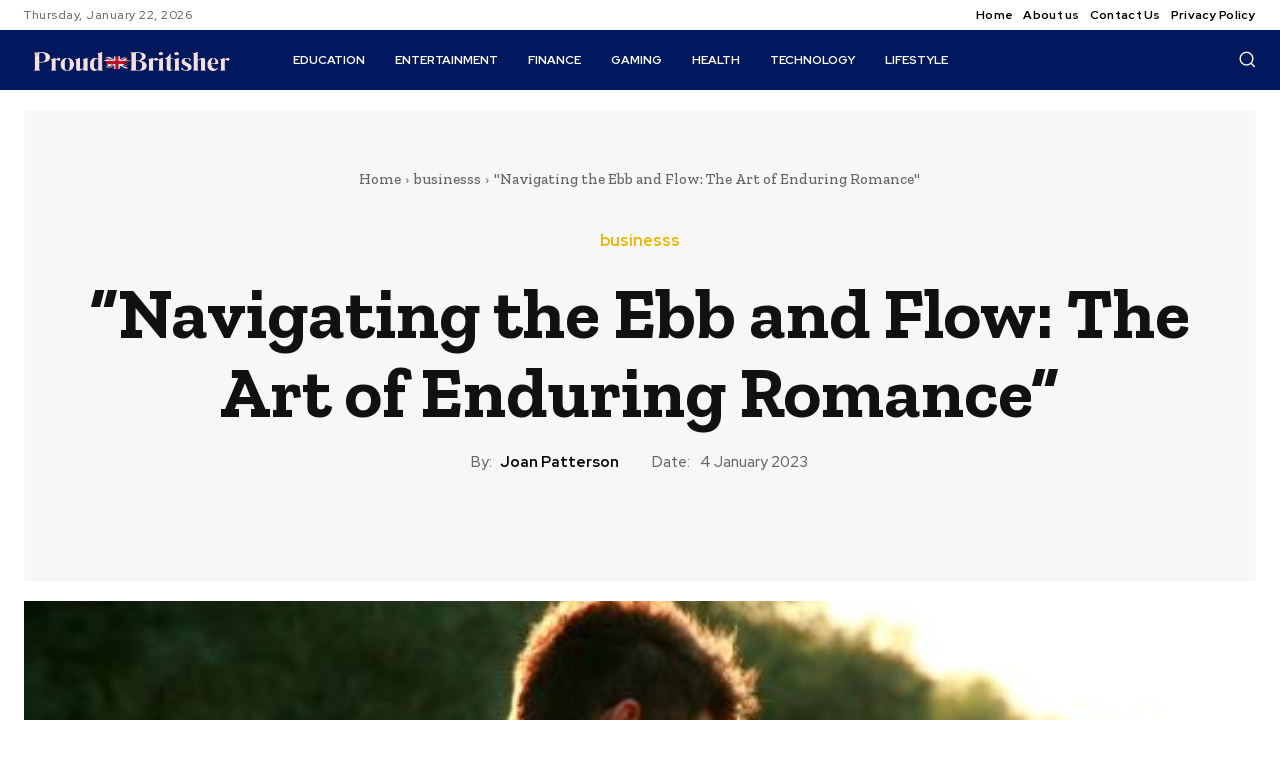

--- FILE ---
content_type: text/html; charset=UTF-8
request_url: https://proudbritishers.co.uk/navigating-the-ebb-and-flow-the-art-of-enduring-romance/
body_size: 94704
content:
<!doctype html >
<html dir="ltr" lang="en-GB" prefix="og: https://ogp.me/ns#">
<head>
    <meta charset="UTF-8" />
    <title>“Navigating the Ebb and Flow: The Art of Enduring Romance” - Proud Britishers</title>
    <meta name="viewport" content="width=device-width, initial-scale=1.0">
    <link rel="pingback" href="https://proudbritishers.co.uk/xmlrpc.php" />
    
		<!-- All in One SEO 4.9.3 - aioseo.com -->
	<meta name="description" content="In every fleeting glance, soft touch, and whispered secret, romance weaves its way into the tapestry of human relationships. From the early days of blushing confessions to the golden years of contented companionship, love is an ever-evolving dance. But how do we maintain that delicate balance between passion and comfort, ensuring that the flames of" />
	<meta name="robots" content="max-image-preview:large" />
	<meta name="author" content="Joan Patterson"/>
	<meta name="google-site-verification" content="AMFKMtl_n7coqAVyQBZhGmMDtyZt3RidBqysBCvw1xc" />
	<link rel="canonical" href="https://proudbritishers.co.uk/navigating-the-ebb-and-flow-the-art-of-enduring-romance/" />
	<meta name="generator" content="All in One SEO (AIOSEO) 4.9.3" />
		<meta property="og:locale" content="en_GB" />
		<meta property="og:site_name" content="Proud Britishers - The latest tech news about the world&#039;s best (and sometimes worst) hardware, apps, and much more. From top companies like Google and Apple to tiny startups" />
		<meta property="og:type" content="article" />
		<meta property="og:title" content="“Navigating the Ebb and Flow: The Art of Enduring Romance” - Proud Britishers" />
		<meta property="og:description" content="In every fleeting glance, soft touch, and whispered secret, romance weaves its way into the tapestry of human relationships. From the early days of blushing confessions to the golden years of contented companionship, love is an ever-evolving dance. But how do we maintain that delicate balance between passion and comfort, ensuring that the flames of" />
		<meta property="og:url" content="https://proudbritishers.co.uk/navigating-the-ebb-and-flow-the-art-of-enduring-romance/" />
		<meta property="og:image" content="https://proudbritishers.co.uk/wp-content/uploads/2023/10/20-min.jpg" />
		<meta property="og:image:secure_url" content="https://proudbritishers.co.uk/wp-content/uploads/2023/10/20-min.jpg" />
		<meta property="og:image:width" content="520" />
		<meta property="og:image:height" content="292" />
		<meta property="article:published_time" content="2023-01-04T06:06:00+00:00" />
		<meta property="article:modified_time" content="2023-10-04T05:16:24+00:00" />
		<meta name="twitter:card" content="summary_large_image" />
		<meta name="twitter:title" content="“Navigating the Ebb and Flow: The Art of Enduring Romance” - Proud Britishers" />
		<meta name="twitter:description" content="In every fleeting glance, soft touch, and whispered secret, romance weaves its way into the tapestry of human relationships. From the early days of blushing confessions to the golden years of contented companionship, love is an ever-evolving dance. But how do we maintain that delicate balance between passion and comfort, ensuring that the flames of" />
		<meta name="twitter:image" content="https://proudbritishers.co.uk/wp-content/uploads/2023/10/20-min.jpg" />
		<script type="application/ld+json" class="aioseo-schema">
			{"@context":"https:\/\/schema.org","@graph":[{"@type":"BlogPosting","@id":"https:\/\/proudbritishers.co.uk\/navigating-the-ebb-and-flow-the-art-of-enduring-romance\/#blogposting","name":"\u201cNavigating the Ebb and Flow: The Art of Enduring Romance\u201d - Proud Britishers","headline":"&#8220;Navigating the Ebb and Flow: The Art of Enduring Romance&#8221;","author":{"@id":"https:\/\/proudbritishers.co.uk\/author\/proudbritishers-co-uk\/#author"},"publisher":{"@id":"https:\/\/proudbritishers.co.uk\/#organization"},"image":{"@type":"ImageObject","url":"https:\/\/proudbritishers.co.uk\/wp-content\/uploads\/2023\/10\/20-min.jpg","width":520,"height":292,"caption":"\"Navigating the Ebb and Flow: The Art of Enduring Romance\""},"datePublished":"2023-01-04T06:06:00+00:00","dateModified":"2023-10-04T06:16:24+01:00","inLanguage":"en-GB","mainEntityOfPage":{"@id":"https:\/\/proudbritishers.co.uk\/navigating-the-ebb-and-flow-the-art-of-enduring-romance\/#webpage"},"isPartOf":{"@id":"https:\/\/proudbritishers.co.uk\/navigating-the-ebb-and-flow-the-art-of-enduring-romance\/#webpage"},"articleSection":"businesss"},{"@type":"BreadcrumbList","@id":"https:\/\/proudbritishers.co.uk\/navigating-the-ebb-and-flow-the-art-of-enduring-romance\/#breadcrumblist","itemListElement":[{"@type":"ListItem","@id":"https:\/\/proudbritishers.co.uk#listItem","position":1,"name":"Home","item":"https:\/\/proudbritishers.co.uk","nextItem":{"@type":"ListItem","@id":"https:\/\/proudbritishers.co.uk\/category\/business\/#listItem","name":"businesss"}},{"@type":"ListItem","@id":"https:\/\/proudbritishers.co.uk\/category\/business\/#listItem","position":2,"name":"businesss","item":"https:\/\/proudbritishers.co.uk\/category\/business\/","nextItem":{"@type":"ListItem","@id":"https:\/\/proudbritishers.co.uk\/navigating-the-ebb-and-flow-the-art-of-enduring-romance\/#listItem","name":"&#8220;Navigating the Ebb and Flow: The Art of Enduring Romance&#8221;"},"previousItem":{"@type":"ListItem","@id":"https:\/\/proudbritishers.co.uk#listItem","name":"Home"}},{"@type":"ListItem","@id":"https:\/\/proudbritishers.co.uk\/navigating-the-ebb-and-flow-the-art-of-enduring-romance\/#listItem","position":3,"name":"&#8220;Navigating the Ebb and Flow: The Art of Enduring Romance&#8221;","previousItem":{"@type":"ListItem","@id":"https:\/\/proudbritishers.co.uk\/category\/business\/#listItem","name":"businesss"}}]},{"@type":"Organization","@id":"https:\/\/proudbritishers.co.uk\/#organization","name":"proudbritishers.co.uk","description":"The latest tech news about the world's best (and sometimes worst) hardware, apps, and much more. From top companies like Google and Apple to tiny startups","url":"https:\/\/proudbritishers.co.uk\/"},{"@type":"Person","@id":"https:\/\/proudbritishers.co.uk\/author\/proudbritishers-co-uk\/#author","url":"https:\/\/proudbritishers.co.uk\/author\/proudbritishers-co-uk\/","name":"Joan Patterson","image":{"@type":"ImageObject","@id":"https:\/\/proudbritishers.co.uk\/navigating-the-ebb-and-flow-the-art-of-enduring-romance\/#authorImage","url":"https:\/\/secure.gravatar.com\/avatar\/2bc7954ac6c1d60ed23bafa6eb05dbd0df222732720d028523c901beb8fc5fff?s=96&d=mm&r=g","width":96,"height":96,"caption":"Joan Patterson"}},{"@type":"WebPage","@id":"https:\/\/proudbritishers.co.uk\/navigating-the-ebb-and-flow-the-art-of-enduring-romance\/#webpage","url":"https:\/\/proudbritishers.co.uk\/navigating-the-ebb-and-flow-the-art-of-enduring-romance\/","name":"\u201cNavigating the Ebb and Flow: The Art of Enduring Romance\u201d - Proud Britishers","description":"In every fleeting glance, soft touch, and whispered secret, romance weaves its way into the tapestry of human relationships. From the early days of blushing confessions to the golden years of contented companionship, love is an ever-evolving dance. But how do we maintain that delicate balance between passion and comfort, ensuring that the flames of","inLanguage":"en-GB","isPartOf":{"@id":"https:\/\/proudbritishers.co.uk\/#website"},"breadcrumb":{"@id":"https:\/\/proudbritishers.co.uk\/navigating-the-ebb-and-flow-the-art-of-enduring-romance\/#breadcrumblist"},"author":{"@id":"https:\/\/proudbritishers.co.uk\/author\/proudbritishers-co-uk\/#author"},"creator":{"@id":"https:\/\/proudbritishers.co.uk\/author\/proudbritishers-co-uk\/#author"},"image":{"@type":"ImageObject","url":"https:\/\/proudbritishers.co.uk\/wp-content\/uploads\/2023\/10\/20-min.jpg","@id":"https:\/\/proudbritishers.co.uk\/navigating-the-ebb-and-flow-the-art-of-enduring-romance\/#mainImage","width":520,"height":292,"caption":"\"Navigating the Ebb and Flow: The Art of Enduring Romance\""},"primaryImageOfPage":{"@id":"https:\/\/proudbritishers.co.uk\/navigating-the-ebb-and-flow-the-art-of-enduring-romance\/#mainImage"},"datePublished":"2023-01-04T06:06:00+00:00","dateModified":"2023-10-04T06:16:24+01:00"},{"@type":"WebSite","@id":"https:\/\/proudbritishers.co.uk\/#website","url":"https:\/\/proudbritishers.co.uk\/","name":"proudbritishers.co.uk","description":"The latest tech news about the world's best (and sometimes worst) hardware, apps, and much more. From top companies like Google and Apple to tiny startups","inLanguage":"en-GB","publisher":{"@id":"https:\/\/proudbritishers.co.uk\/#organization"}}]}
		</script>
		<!-- All in One SEO -->

<link rel='dns-prefetch' href='//fonts.googleapis.com' />
<link rel="alternate" type="application/rss+xml" title="Proud Britishers &raquo; Feed" href="https://proudbritishers.co.uk/feed/" />
<link rel="alternate" type="application/rss+xml" title="Proud Britishers &raquo; Comments Feed" href="https://proudbritishers.co.uk/comments/feed/" />
<link rel="alternate" type="application/rss+xml" title="Proud Britishers &raquo; &#8220;Navigating the Ebb and Flow: The Art of Enduring Romance&#8221; Comments Feed" href="https://proudbritishers.co.uk/navigating-the-ebb-and-flow-the-art-of-enduring-romance/feed/" />
<link rel="alternate" title="oEmbed (JSON)" type="application/json+oembed" href="https://proudbritishers.co.uk/wp-json/oembed/1.0/embed?url=https%3A%2F%2Fproudbritishers.co.uk%2Fnavigating-the-ebb-and-flow-the-art-of-enduring-romance%2F" />
<link rel="alternate" title="oEmbed (XML)" type="text/xml+oembed" href="https://proudbritishers.co.uk/wp-json/oembed/1.0/embed?url=https%3A%2F%2Fproudbritishers.co.uk%2Fnavigating-the-ebb-and-flow-the-art-of-enduring-romance%2F&#038;format=xml" />
<style id='wp-img-auto-sizes-contain-inline-css' type='text/css'>
img:is([sizes=auto i],[sizes^="auto," i]){contain-intrinsic-size:3000px 1500px}
/*# sourceURL=wp-img-auto-sizes-contain-inline-css */
</style>
<style id='wp-emoji-styles-inline-css' type='text/css'>

	img.wp-smiley, img.emoji {
		display: inline !important;
		border: none !important;
		box-shadow: none !important;
		height: 1em !important;
		width: 1em !important;
		margin: 0 0.07em !important;
		vertical-align: -0.1em !important;
		background: none !important;
		padding: 0 !important;
	}
/*# sourceURL=wp-emoji-styles-inline-css */
</style>
<style id='wp-block-library-inline-css' type='text/css'>
:root{--wp-block-synced-color:#7a00df;--wp-block-synced-color--rgb:122,0,223;--wp-bound-block-color:var(--wp-block-synced-color);--wp-editor-canvas-background:#ddd;--wp-admin-theme-color:#007cba;--wp-admin-theme-color--rgb:0,124,186;--wp-admin-theme-color-darker-10:#006ba1;--wp-admin-theme-color-darker-10--rgb:0,107,160.5;--wp-admin-theme-color-darker-20:#005a87;--wp-admin-theme-color-darker-20--rgb:0,90,135;--wp-admin-border-width-focus:2px}@media (min-resolution:192dpi){:root{--wp-admin-border-width-focus:1.5px}}.wp-element-button{cursor:pointer}:root .has-very-light-gray-background-color{background-color:#eee}:root .has-very-dark-gray-background-color{background-color:#313131}:root .has-very-light-gray-color{color:#eee}:root .has-very-dark-gray-color{color:#313131}:root .has-vivid-green-cyan-to-vivid-cyan-blue-gradient-background{background:linear-gradient(135deg,#00d084,#0693e3)}:root .has-purple-crush-gradient-background{background:linear-gradient(135deg,#34e2e4,#4721fb 50%,#ab1dfe)}:root .has-hazy-dawn-gradient-background{background:linear-gradient(135deg,#faaca8,#dad0ec)}:root .has-subdued-olive-gradient-background{background:linear-gradient(135deg,#fafae1,#67a671)}:root .has-atomic-cream-gradient-background{background:linear-gradient(135deg,#fdd79a,#004a59)}:root .has-nightshade-gradient-background{background:linear-gradient(135deg,#330968,#31cdcf)}:root .has-midnight-gradient-background{background:linear-gradient(135deg,#020381,#2874fc)}:root{--wp--preset--font-size--normal:16px;--wp--preset--font-size--huge:42px}.has-regular-font-size{font-size:1em}.has-larger-font-size{font-size:2.625em}.has-normal-font-size{font-size:var(--wp--preset--font-size--normal)}.has-huge-font-size{font-size:var(--wp--preset--font-size--huge)}.has-text-align-center{text-align:center}.has-text-align-left{text-align:left}.has-text-align-right{text-align:right}.has-fit-text{white-space:nowrap!important}#end-resizable-editor-section{display:none}.aligncenter{clear:both}.items-justified-left{justify-content:flex-start}.items-justified-center{justify-content:center}.items-justified-right{justify-content:flex-end}.items-justified-space-between{justify-content:space-between}.screen-reader-text{border:0;clip-path:inset(50%);height:1px;margin:-1px;overflow:hidden;padding:0;position:absolute;width:1px;word-wrap:normal!important}.screen-reader-text:focus{background-color:#ddd;clip-path:none;color:#444;display:block;font-size:1em;height:auto;left:5px;line-height:normal;padding:15px 23px 14px;text-decoration:none;top:5px;width:auto;z-index:100000}html :where(.has-border-color){border-style:solid}html :where([style*=border-top-color]){border-top-style:solid}html :where([style*=border-right-color]){border-right-style:solid}html :where([style*=border-bottom-color]){border-bottom-style:solid}html :where([style*=border-left-color]){border-left-style:solid}html :where([style*=border-width]){border-style:solid}html :where([style*=border-top-width]){border-top-style:solid}html :where([style*=border-right-width]){border-right-style:solid}html :where([style*=border-bottom-width]){border-bottom-style:solid}html :where([style*=border-left-width]){border-left-style:solid}html :where(img[class*=wp-image-]){height:auto;max-width:100%}:where(figure){margin:0 0 1em}html :where(.is-position-sticky){--wp-admin--admin-bar--position-offset:var(--wp-admin--admin-bar--height,0px)}@media screen and (max-width:600px){html :where(.is-position-sticky){--wp-admin--admin-bar--position-offset:0px}}

/*# sourceURL=wp-block-library-inline-css */
</style><style id='wp-block-paragraph-inline-css' type='text/css'>
.is-small-text{font-size:.875em}.is-regular-text{font-size:1em}.is-large-text{font-size:2.25em}.is-larger-text{font-size:3em}.has-drop-cap:not(:focus):first-letter{float:left;font-size:8.4em;font-style:normal;font-weight:100;line-height:.68;margin:.05em .1em 0 0;text-transform:uppercase}body.rtl .has-drop-cap:not(:focus):first-letter{float:none;margin-left:.1em}p.has-drop-cap.has-background{overflow:hidden}:root :where(p.has-background){padding:1.25em 2.375em}:where(p.has-text-color:not(.has-link-color)) a{color:inherit}p.has-text-align-left[style*="writing-mode:vertical-lr"],p.has-text-align-right[style*="writing-mode:vertical-rl"]{rotate:180deg}
/*# sourceURL=https://proudbritishers.co.uk/wp-includes/blocks/paragraph/style.min.css */
</style>
<style id='global-styles-inline-css' type='text/css'>
:root{--wp--preset--aspect-ratio--square: 1;--wp--preset--aspect-ratio--4-3: 4/3;--wp--preset--aspect-ratio--3-4: 3/4;--wp--preset--aspect-ratio--3-2: 3/2;--wp--preset--aspect-ratio--2-3: 2/3;--wp--preset--aspect-ratio--16-9: 16/9;--wp--preset--aspect-ratio--9-16: 9/16;--wp--preset--color--black: #000000;--wp--preset--color--cyan-bluish-gray: #abb8c3;--wp--preset--color--white: #ffffff;--wp--preset--color--pale-pink: #f78da7;--wp--preset--color--vivid-red: #cf2e2e;--wp--preset--color--luminous-vivid-orange: #ff6900;--wp--preset--color--luminous-vivid-amber: #fcb900;--wp--preset--color--light-green-cyan: #7bdcb5;--wp--preset--color--vivid-green-cyan: #00d084;--wp--preset--color--pale-cyan-blue: #8ed1fc;--wp--preset--color--vivid-cyan-blue: #0693e3;--wp--preset--color--vivid-purple: #9b51e0;--wp--preset--gradient--vivid-cyan-blue-to-vivid-purple: linear-gradient(135deg,rgb(6,147,227) 0%,rgb(155,81,224) 100%);--wp--preset--gradient--light-green-cyan-to-vivid-green-cyan: linear-gradient(135deg,rgb(122,220,180) 0%,rgb(0,208,130) 100%);--wp--preset--gradient--luminous-vivid-amber-to-luminous-vivid-orange: linear-gradient(135deg,rgb(252,185,0) 0%,rgb(255,105,0) 100%);--wp--preset--gradient--luminous-vivid-orange-to-vivid-red: linear-gradient(135deg,rgb(255,105,0) 0%,rgb(207,46,46) 100%);--wp--preset--gradient--very-light-gray-to-cyan-bluish-gray: linear-gradient(135deg,rgb(238,238,238) 0%,rgb(169,184,195) 100%);--wp--preset--gradient--cool-to-warm-spectrum: linear-gradient(135deg,rgb(74,234,220) 0%,rgb(151,120,209) 20%,rgb(207,42,186) 40%,rgb(238,44,130) 60%,rgb(251,105,98) 80%,rgb(254,248,76) 100%);--wp--preset--gradient--blush-light-purple: linear-gradient(135deg,rgb(255,206,236) 0%,rgb(152,150,240) 100%);--wp--preset--gradient--blush-bordeaux: linear-gradient(135deg,rgb(254,205,165) 0%,rgb(254,45,45) 50%,rgb(107,0,62) 100%);--wp--preset--gradient--luminous-dusk: linear-gradient(135deg,rgb(255,203,112) 0%,rgb(199,81,192) 50%,rgb(65,88,208) 100%);--wp--preset--gradient--pale-ocean: linear-gradient(135deg,rgb(255,245,203) 0%,rgb(182,227,212) 50%,rgb(51,167,181) 100%);--wp--preset--gradient--electric-grass: linear-gradient(135deg,rgb(202,248,128) 0%,rgb(113,206,126) 100%);--wp--preset--gradient--midnight: linear-gradient(135deg,rgb(2,3,129) 0%,rgb(40,116,252) 100%);--wp--preset--font-size--small: 11px;--wp--preset--font-size--medium: 20px;--wp--preset--font-size--large: 32px;--wp--preset--font-size--x-large: 42px;--wp--preset--font-size--regular: 15px;--wp--preset--font-size--larger: 50px;--wp--preset--spacing--20: 0.44rem;--wp--preset--spacing--30: 0.67rem;--wp--preset--spacing--40: 1rem;--wp--preset--spacing--50: 1.5rem;--wp--preset--spacing--60: 2.25rem;--wp--preset--spacing--70: 3.38rem;--wp--preset--spacing--80: 5.06rem;--wp--preset--shadow--natural: 6px 6px 9px rgba(0, 0, 0, 0.2);--wp--preset--shadow--deep: 12px 12px 50px rgba(0, 0, 0, 0.4);--wp--preset--shadow--sharp: 6px 6px 0px rgba(0, 0, 0, 0.2);--wp--preset--shadow--outlined: 6px 6px 0px -3px rgb(255, 255, 255), 6px 6px rgb(0, 0, 0);--wp--preset--shadow--crisp: 6px 6px 0px rgb(0, 0, 0);}:where(.is-layout-flex){gap: 0.5em;}:where(.is-layout-grid){gap: 0.5em;}body .is-layout-flex{display: flex;}.is-layout-flex{flex-wrap: wrap;align-items: center;}.is-layout-flex > :is(*, div){margin: 0;}body .is-layout-grid{display: grid;}.is-layout-grid > :is(*, div){margin: 0;}:where(.wp-block-columns.is-layout-flex){gap: 2em;}:where(.wp-block-columns.is-layout-grid){gap: 2em;}:where(.wp-block-post-template.is-layout-flex){gap: 1.25em;}:where(.wp-block-post-template.is-layout-grid){gap: 1.25em;}.has-black-color{color: var(--wp--preset--color--black) !important;}.has-cyan-bluish-gray-color{color: var(--wp--preset--color--cyan-bluish-gray) !important;}.has-white-color{color: var(--wp--preset--color--white) !important;}.has-pale-pink-color{color: var(--wp--preset--color--pale-pink) !important;}.has-vivid-red-color{color: var(--wp--preset--color--vivid-red) !important;}.has-luminous-vivid-orange-color{color: var(--wp--preset--color--luminous-vivid-orange) !important;}.has-luminous-vivid-amber-color{color: var(--wp--preset--color--luminous-vivid-amber) !important;}.has-light-green-cyan-color{color: var(--wp--preset--color--light-green-cyan) !important;}.has-vivid-green-cyan-color{color: var(--wp--preset--color--vivid-green-cyan) !important;}.has-pale-cyan-blue-color{color: var(--wp--preset--color--pale-cyan-blue) !important;}.has-vivid-cyan-blue-color{color: var(--wp--preset--color--vivid-cyan-blue) !important;}.has-vivid-purple-color{color: var(--wp--preset--color--vivid-purple) !important;}.has-black-background-color{background-color: var(--wp--preset--color--black) !important;}.has-cyan-bluish-gray-background-color{background-color: var(--wp--preset--color--cyan-bluish-gray) !important;}.has-white-background-color{background-color: var(--wp--preset--color--white) !important;}.has-pale-pink-background-color{background-color: var(--wp--preset--color--pale-pink) !important;}.has-vivid-red-background-color{background-color: var(--wp--preset--color--vivid-red) !important;}.has-luminous-vivid-orange-background-color{background-color: var(--wp--preset--color--luminous-vivid-orange) !important;}.has-luminous-vivid-amber-background-color{background-color: var(--wp--preset--color--luminous-vivid-amber) !important;}.has-light-green-cyan-background-color{background-color: var(--wp--preset--color--light-green-cyan) !important;}.has-vivid-green-cyan-background-color{background-color: var(--wp--preset--color--vivid-green-cyan) !important;}.has-pale-cyan-blue-background-color{background-color: var(--wp--preset--color--pale-cyan-blue) !important;}.has-vivid-cyan-blue-background-color{background-color: var(--wp--preset--color--vivid-cyan-blue) !important;}.has-vivid-purple-background-color{background-color: var(--wp--preset--color--vivid-purple) !important;}.has-black-border-color{border-color: var(--wp--preset--color--black) !important;}.has-cyan-bluish-gray-border-color{border-color: var(--wp--preset--color--cyan-bluish-gray) !important;}.has-white-border-color{border-color: var(--wp--preset--color--white) !important;}.has-pale-pink-border-color{border-color: var(--wp--preset--color--pale-pink) !important;}.has-vivid-red-border-color{border-color: var(--wp--preset--color--vivid-red) !important;}.has-luminous-vivid-orange-border-color{border-color: var(--wp--preset--color--luminous-vivid-orange) !important;}.has-luminous-vivid-amber-border-color{border-color: var(--wp--preset--color--luminous-vivid-amber) !important;}.has-light-green-cyan-border-color{border-color: var(--wp--preset--color--light-green-cyan) !important;}.has-vivid-green-cyan-border-color{border-color: var(--wp--preset--color--vivid-green-cyan) !important;}.has-pale-cyan-blue-border-color{border-color: var(--wp--preset--color--pale-cyan-blue) !important;}.has-vivid-cyan-blue-border-color{border-color: var(--wp--preset--color--vivid-cyan-blue) !important;}.has-vivid-purple-border-color{border-color: var(--wp--preset--color--vivid-purple) !important;}.has-vivid-cyan-blue-to-vivid-purple-gradient-background{background: var(--wp--preset--gradient--vivid-cyan-blue-to-vivid-purple) !important;}.has-light-green-cyan-to-vivid-green-cyan-gradient-background{background: var(--wp--preset--gradient--light-green-cyan-to-vivid-green-cyan) !important;}.has-luminous-vivid-amber-to-luminous-vivid-orange-gradient-background{background: var(--wp--preset--gradient--luminous-vivid-amber-to-luminous-vivid-orange) !important;}.has-luminous-vivid-orange-to-vivid-red-gradient-background{background: var(--wp--preset--gradient--luminous-vivid-orange-to-vivid-red) !important;}.has-very-light-gray-to-cyan-bluish-gray-gradient-background{background: var(--wp--preset--gradient--very-light-gray-to-cyan-bluish-gray) !important;}.has-cool-to-warm-spectrum-gradient-background{background: var(--wp--preset--gradient--cool-to-warm-spectrum) !important;}.has-blush-light-purple-gradient-background{background: var(--wp--preset--gradient--blush-light-purple) !important;}.has-blush-bordeaux-gradient-background{background: var(--wp--preset--gradient--blush-bordeaux) !important;}.has-luminous-dusk-gradient-background{background: var(--wp--preset--gradient--luminous-dusk) !important;}.has-pale-ocean-gradient-background{background: var(--wp--preset--gradient--pale-ocean) !important;}.has-electric-grass-gradient-background{background: var(--wp--preset--gradient--electric-grass) !important;}.has-midnight-gradient-background{background: var(--wp--preset--gradient--midnight) !important;}.has-small-font-size{font-size: var(--wp--preset--font-size--small) !important;}.has-medium-font-size{font-size: var(--wp--preset--font-size--medium) !important;}.has-large-font-size{font-size: var(--wp--preset--font-size--large) !important;}.has-x-large-font-size{font-size: var(--wp--preset--font-size--x-large) !important;}
/*# sourceURL=global-styles-inline-css */
</style>

<style id='classic-theme-styles-inline-css' type='text/css'>
/*! This file is auto-generated */
.wp-block-button__link{color:#fff;background-color:#32373c;border-radius:9999px;box-shadow:none;text-decoration:none;padding:calc(.667em + 2px) calc(1.333em + 2px);font-size:1.125em}.wp-block-file__button{background:#32373c;color:#fff;text-decoration:none}
/*# sourceURL=/wp-includes/css/classic-themes.min.css */
</style>
<link rel='stylesheet' id='td-plugin-multi-purpose-css' href='https://proudbritishers.co.uk/wp-content/plugins/td-composer/td-multi-purpose/style.css?ver=3dc090e4a6dd4d9e8f4a61e980b31fd9' type='text/css' media='all' />
<link rel='stylesheet' id='google-fonts-style-css' href='https://fonts.googleapis.com/css?family=Open+Sans%3A400%2C600%2C700%7CRoboto%3A400%2C500%2C700%7CRed+Hat+Display%3A500%2C700%2C400%2C600%2C900%7CZilla+Slab%3A700%2C400%2C500%2C600&#038;display=swap&#038;ver=12.3.1' type='text/css' media='all' />
<link rel='stylesheet' id='tds-front-css' href='https://proudbritishers.co.uk/wp-content/plugins/td-subscription/assets/css/tds-front.css?ver=1.7.1' type='text/css' media='all' />
<link rel='stylesheet' id='font_awesome-css' href='https://proudbritishers.co.uk/wp-content/plugins/td-composer/assets/fonts/font-awesome/font-awesome.css?ver=3dc090e4a6dd4d9e8f4a61e980b31fd9' type='text/css' media='all' />
<link rel='stylesheet' id='td-theme-css' href='https://proudbritishers.co.uk/wp-content/themes/Newspaper/style.css?ver=12.3.1' type='text/css' media='all' />
<style id='td-theme-inline-css' type='text/css'>
    
        @media (max-width: 767px) {
            .td-header-desktop-wrap {
                display: none;
            }
        }
        @media (min-width: 767px) {
            .td-header-mobile-wrap {
                display: none;
            }
        }
    
	
/*# sourceURL=td-theme-inline-css */
</style>
<link rel='stylesheet' id='td-legacy-framework-front-style-css' href='https://proudbritishers.co.uk/wp-content/plugins/td-composer/legacy/Newspaper/assets/css/td_legacy_main.css?ver=3dc090e4a6dd4d9e8f4a61e980b31fd9' type='text/css' media='all' />
<link rel='stylesheet' id='tdb_style_cloud_templates_front-css' href='https://proudbritishers.co.uk/wp-content/plugins/td-cloud-library/assets/css/tdb_main.css?ver=1182d95cb199c23e56f61364ae38f2e7' type='text/css' media='all' />
<script type="text/javascript" src="https://proudbritishers.co.uk/wp-includes/js/jquery/jquery.min.js?ver=3.7.1" id="jquery-core-js"></script>
<script type="text/javascript" src="https://proudbritishers.co.uk/wp-includes/js/jquery/jquery-migrate.min.js?ver=3.4.1" id="jquery-migrate-js"></script>
<link rel="https://api.w.org/" href="https://proudbritishers.co.uk/wp-json/" /><link rel="alternate" title="JSON" type="application/json" href="https://proudbritishers.co.uk/wp-json/wp/v2/posts/349" /><link rel="EditURI" type="application/rsd+xml" title="RSD" href="https://proudbritishers.co.uk/xmlrpc.php?rsd" />
<meta name="generator" content="WordPress 6.9" />
<link rel='shortlink' href='https://proudbritishers.co.uk/?p=349' />
<!--[if lt IE 9]><script src="https://cdnjs.cloudflare.com/ajax/libs/html5shiv/3.7.3/html5shiv.js"></script><![endif]-->
        <script>
        window.tdb_global_vars = {"wpRestUrl":"https:\/\/proudbritishers.co.uk\/wp-json\/","permalinkStructure":"\/%postname%\/"};
        window.tdb_p_autoload_vars = {"isAjax":false,"isAdminBarShowing":false,"autoloadScrollPercent":50,"postAutoloadStatus":"off","origPostEditUrl":null};
    </script>
    
    <style id="tdb-global-colors">
        :root {--accent-color: #fff;--downtown-accent: #EDB500;--downtown-accent-light: #ffd13a;--downtown-accent-titles: #444444;--downtown-menu-bg: #01175e;--downtown-menu-bg-light: #0a2472;}
    </style>
	
    <style id="tdb-global-fonts">
        :root {--downtown-serif-font: Zilla Slab;--downtown-sans-serif-font: Red Hat Display;}
    </style>
    
<!-- JS generated by theme -->

<script>
    
    

	    var tdBlocksArray = []; //here we store all the items for the current page

	    //td_block class - each ajax block uses a object of this class for requests
	    function tdBlock() {
		    this.id = '';
		    this.block_type = 1; //block type id (1-234 etc)
		    this.atts = '';
		    this.td_column_number = '';
		    this.td_current_page = 1; //
		    this.post_count = 0; //from wp
		    this.found_posts = 0; //from wp
		    this.max_num_pages = 0; //from wp
		    this.td_filter_value = ''; //current live filter value
		    this.is_ajax_running = false;
		    this.td_user_action = ''; // load more or infinite loader (used by the animation)
		    this.header_color = '';
		    this.ajax_pagination_infinite_stop = ''; //show load more at page x
	    }


        // td_js_generator - mini detector
        (function(){
            var htmlTag = document.getElementsByTagName("html")[0];

	        if ( navigator.userAgent.indexOf("MSIE 10.0") > -1 ) {
                htmlTag.className += ' ie10';
            }

            if ( !!navigator.userAgent.match(/Trident.*rv\:11\./) ) {
                htmlTag.className += ' ie11';
            }

	        if ( navigator.userAgent.indexOf("Edge") > -1 ) {
                htmlTag.className += ' ieEdge';
            }

            if ( /(iPad|iPhone|iPod)/g.test(navigator.userAgent) ) {
                htmlTag.className += ' td-md-is-ios';
            }

            var user_agent = navigator.userAgent.toLowerCase();
            if ( user_agent.indexOf("android") > -1 ) {
                htmlTag.className += ' td-md-is-android';
            }

            if ( -1 !== navigator.userAgent.indexOf('Mac OS X')  ) {
                htmlTag.className += ' td-md-is-os-x';
            }

            if ( /chrom(e|ium)/.test(navigator.userAgent.toLowerCase()) ) {
               htmlTag.className += ' td-md-is-chrome';
            }

            if ( -1 !== navigator.userAgent.indexOf('Firefox') ) {
                htmlTag.className += ' td-md-is-firefox';
            }

            if ( -1 !== navigator.userAgent.indexOf('Safari') && -1 === navigator.userAgent.indexOf('Chrome') ) {
                htmlTag.className += ' td-md-is-safari';
            }

            if( -1 !== navigator.userAgent.indexOf('IEMobile') ){
                htmlTag.className += ' td-md-is-iemobile';
            }

        })();




        var tdLocalCache = {};

        ( function () {
            "use strict";

            tdLocalCache = {
                data: {},
                remove: function (resource_id) {
                    delete tdLocalCache.data[resource_id];
                },
                exist: function (resource_id) {
                    return tdLocalCache.data.hasOwnProperty(resource_id) && tdLocalCache.data[resource_id] !== null;
                },
                get: function (resource_id) {
                    return tdLocalCache.data[resource_id];
                },
                set: function (resource_id, cachedData) {
                    tdLocalCache.remove(resource_id);
                    tdLocalCache.data[resource_id] = cachedData;
                }
            };
        })();

    
    
var td_viewport_interval_list=[{"limitBottom":767,"sidebarWidth":228},{"limitBottom":1018,"sidebarWidth":300},{"limitBottom":1140,"sidebarWidth":324}];
var td_animation_stack_effect="type0";
var tds_animation_stack=true;
var td_animation_stack_specific_selectors=".entry-thumb, img, .td-lazy-img";
var td_animation_stack_general_selectors=".td-animation-stack img, .td-animation-stack .entry-thumb, .post img, .td-animation-stack .td-lazy-img";
var tds_show_more_info="Show more info";
var tds_show_less_info="Show less info";
var tdc_is_installed="yes";
var td_ajax_url="https:\/\/proudbritishers.co.uk\/wp-admin\/admin-ajax.php?td_theme_name=Newspaper&v=12.3.1";
var td_get_template_directory_uri="https:\/\/proudbritishers.co.uk\/wp-content\/plugins\/td-composer\/legacy\/common";
var tds_snap_menu="";
var tds_logo_on_sticky="";
var tds_header_style="";
var td_please_wait="Please wait...";
var td_email_user_pass_incorrect="User or password incorrect!";
var td_email_user_incorrect="Email or username incorrect!";
var td_email_incorrect="Email incorrect!";
var td_user_incorrect="Username incorrect!";
var td_email_user_empty="Email or username empty!";
var td_pass_empty="Pass empty!";
var td_pass_pattern_incorrect="Invalid Pass Pattern!";
var td_retype_pass_incorrect="Retyped Pass incorrect!";
var tds_more_articles_on_post_enable="";
var tds_more_articles_on_post_time_to_wait="";
var tds_more_articles_on_post_pages_distance_from_top=0;
var tds_theme_color_site_wide="#01175e";
var tds_smart_sidebar="";
var tdThemeName="Newspaper";
var tdThemeNameWl="Newspaper";
var td_magnific_popup_translation_tPrev="Previous (Left arrow key)";
var td_magnific_popup_translation_tNext="Next (Right arrow key)";
var td_magnific_popup_translation_tCounter="%curr% of %total%";
var td_magnific_popup_translation_ajax_tError="The content from %url% could not be loaded.";
var td_magnific_popup_translation_image_tError="The image #%curr% could not be loaded.";
var tdBlockNonce="fe7128ea46";
var tdDateNamesI18n={"month_names":["January","February","March","April","May","June","July","August","September","October","November","December"],"month_names_short":["Jan","Feb","Mar","Apr","May","Jun","Jul","Aug","Sep","Oct","Nov","Dec"],"day_names":["Sunday","Monday","Tuesday","Wednesday","Thursday","Friday","Saturday"],"day_names_short":["Sun","Mon","Tue","Wed","Thu","Fri","Sat"]};
var td_reset_pass_empty="Please enter a new password before proceeding.";
var td_reset_pass_confirm_empty="Please confirm the new password before proceeding.";
var td_reset_pass_not_matching="Please make sure that the passwords match.";
var tdb_modal_confirm="Save";
var tdb_modal_cancel="Cancel";
var tdb_modal_confirm_alt="Yes";
var tdb_modal_cancel_alt="No";
var td_ad_background_click_link="";
var td_ad_background_click_target="";
</script>


<!-- Header style compiled by theme -->

<style>
    
.td-header-wrap .black-menu .sf-menu > .current-menu-item > a,
    .td-header-wrap .black-menu .sf-menu > .current-menu-ancestor > a,
    .td-header-wrap .black-menu .sf-menu > .current-category-ancestor > a,
    .td-header-wrap .black-menu .sf-menu > li > a:hover,
    .td-header-wrap .black-menu .sf-menu > .sfHover > a,
    .sf-menu > .current-menu-item > a:after,
    .sf-menu > .current-menu-ancestor > a:after,
    .sf-menu > .current-category-ancestor > a:after,
    .sf-menu > li:hover > a:after,
    .sf-menu > .sfHover > a:after,
    .header-search-wrap .td-drop-down-search:after,
    .header-search-wrap .td-drop-down-search .btn:hover,
    input[type=submit]:hover,
    .td-read-more a,
    .td-post-category:hover,
    body .td_top_authors .td-active .td-author-post-count,
    body .td_top_authors .td-active .td-author-comments-count,
    body .td_top_authors .td_mod_wrap:hover .td-author-post-count,
    body .td_top_authors .td_mod_wrap:hover .td-author-comments-count,
    .td-404-sub-sub-title a:hover,
    .td-search-form-widget .wpb_button:hover,
    .td-rating-bar-wrap div,
    .dropcap,
    .td_wrapper_video_playlist .td_video_controls_playlist_wrapper,
    .wpb_default,
    .wpb_default:hover,
    .td-left-smart-list:hover,
    .td-right-smart-list:hover,
    #bbpress-forums button:hover,
    .bbp_widget_login .button:hover,
    .td-footer-wrapper .td-post-category,
    .td-footer-wrapper .widget_product_search input[type="submit"]:hover,
    .single-product .product .summary .cart .button:hover,
    .td-next-prev-wrap a:hover,
    .td-load-more-wrap a:hover,
    .td-post-small-box a:hover,
    .page-nav .current,
    .page-nav:first-child > div,
    #bbpress-forums .bbp-pagination .current,
    #bbpress-forums #bbp-single-user-details #bbp-user-navigation li.current a,
    .td-theme-slider:hover .slide-meta-cat a,
    a.vc_btn-black:hover,
    .td-trending-now-wrapper:hover .td-trending-now-title,
    .td-scroll-up,
    .td-smart-list-button:hover,
    .td-weather-information:before,
    .td-weather-week:before,
    .td_block_exchange .td-exchange-header:before,
    .td-pulldown-syle-2 .td-subcat-dropdown ul:after,
    .td_block_template_9 .td-block-title:after,
    .td_block_template_15 .td-block-title:before,
    div.wpforms-container .wpforms-form div.wpforms-submit-container button[type=submit],
    .td-close-video-fixed {
        background-color: #01175e;
    }

    .td_block_template_4 .td-related-title .td-cur-simple-item:before {
        border-color: #01175e transparent transparent transparent !important;
    }
    
    
    .td_block_template_4 .td-related-title .td-cur-simple-item,
    .td_block_template_3 .td-related-title .td-cur-simple-item,
    .td_block_template_9 .td-related-title:after {
        background-color: #01175e;
    }

    a,
    cite a:hover,
    .td-page-content blockquote p,
    .td-post-content blockquote p,
    .mce-content-body blockquote p,
    .comment-content blockquote p,
    .wpb_text_column blockquote p,
    .td_block_text_with_title blockquote p,
    .td_module_wrap:hover .entry-title a,
    .td-subcat-filter .td-subcat-list a:hover,
    .td-subcat-filter .td-subcat-dropdown a:hover,
    .td_quote_on_blocks,
    .dropcap2,
    .dropcap3,
    body .td_top_authors .td-active .td-authors-name a,
    body .td_top_authors .td_mod_wrap:hover .td-authors-name a,
    .td-post-next-prev-content a:hover,
    .author-box-wrap .td-author-social a:hover,
    .td-author-name a:hover,
    .td-author-url a:hover,
    .comment-reply-link:hover,
    .logged-in-as a:hover,
    #cancel-comment-reply-link:hover,
    .td-search-query,
    .widget a:hover,
    .td_wp_recentcomments a:hover,
    .archive .widget_archive .current,
    .archive .widget_archive .current a,
    .widget_calendar tfoot a:hover,
    #bbpress-forums li.bbp-header .bbp-reply-content span a:hover,
    #bbpress-forums .bbp-forum-freshness a:hover,
    #bbpress-forums .bbp-topic-freshness a:hover,
    #bbpress-forums .bbp-forums-list li a:hover,
    #bbpress-forums .bbp-forum-title:hover,
    #bbpress-forums .bbp-topic-permalink:hover,
    #bbpress-forums .bbp-topic-started-by a:hover,
    #bbpress-forums .bbp-topic-started-in a:hover,
    #bbpress-forums .bbp-body .super-sticky li.bbp-topic-title .bbp-topic-permalink,
    #bbpress-forums .bbp-body .sticky li.bbp-topic-title .bbp-topic-permalink,
    .widget_display_replies .bbp-author-name,
    .widget_display_topics .bbp-author-name,
    .td-subfooter-menu li a:hover,
    a.vc_btn-black:hover,
    .td-smart-list-dropdown-wrap .td-smart-list-button:hover,
    .td-instagram-user a,
    .td-block-title-wrap .td-wrapper-pulldown-filter .td-pulldown-filter-display-option:hover,
    .td-block-title-wrap .td-wrapper-pulldown-filter .td-pulldown-filter-display-option:hover i,
    .td-block-title-wrap .td-wrapper-pulldown-filter .td-pulldown-filter-link:hover,
    .td-block-title-wrap .td-wrapper-pulldown-filter .td-pulldown-filter-item .td-cur-simple-item,
    .td-pulldown-syle-2 .td-subcat-dropdown:hover .td-subcat-more span,
    .td-pulldown-syle-2 .td-subcat-dropdown:hover .td-subcat-more i,
    .td-pulldown-syle-3 .td-subcat-dropdown:hover .td-subcat-more span,
    .td-pulldown-syle-3 .td-subcat-dropdown:hover .td-subcat-more i,
    .td_block_template_2 .td-related-title .td-cur-simple-item,
    .td_block_template_5 .td-related-title .td-cur-simple-item,
    .td_block_template_6 .td-related-title .td-cur-simple-item,
    .td_block_template_7 .td-related-title .td-cur-simple-item,
    .td_block_template_8 .td-related-title .td-cur-simple-item,
    .td_block_template_9 .td-related-title .td-cur-simple-item,
    .td_block_template_10 .td-related-title .td-cur-simple-item,
    .td_block_template_11 .td-related-title .td-cur-simple-item,
    .td_block_template_12 .td-related-title .td-cur-simple-item,
    .td_block_template_13 .td-related-title .td-cur-simple-item,
    .td_block_template_14 .td-related-title .td-cur-simple-item,
    .td_block_template_15 .td-related-title .td-cur-simple-item,
    .td_block_template_16 .td-related-title .td-cur-simple-item,
    .td_block_template_17 .td-related-title .td-cur-simple-item,
    .td-theme-wrap .sf-menu ul .td-menu-item > a:hover,
    .td-theme-wrap .sf-menu ul .sfHover > a,
    .td-theme-wrap .sf-menu ul .current-menu-ancestor > a,
    .td-theme-wrap .sf-menu ul .current-category-ancestor > a,
    .td-theme-wrap .sf-menu ul .current-menu-item > a,
    .td_outlined_btn,
    body .td_block_categories_tags .td-ct-item:hover,
    body .td_block_list_menu li.current-menu-item > a,
    body .td_block_list_menu li.current-menu-ancestor > a,
    body .td_block_list_menu li.current-category-ancestor > a {
        color: #01175e;
    }

    a.vc_btn-black.vc_btn_square_outlined:hover,
    a.vc_btn-black.vc_btn_outlined:hover {
        color: #01175e !important;
    }

    .td-next-prev-wrap a:hover,
    .td-load-more-wrap a:hover,
    .td-post-small-box a:hover,
    .page-nav .current,
    .page-nav:first-child > div,
    #bbpress-forums .bbp-pagination .current,
    .post .td_quote_box,
    .page .td_quote_box,
    a.vc_btn-black:hover,
    .td_block_template_5 .td-block-title > *,
    .td_outlined_btn {
        border-color: #01175e;
    }

    .td_wrapper_video_playlist .td_video_currently_playing:after {
        border-color: #01175e !important;
    }

    .header-search-wrap .td-drop-down-search:before {
        border-color: transparent transparent #01175e transparent;
    }

    .block-title > span,
    .block-title > a,
    .block-title > label,
    .widgettitle,
    .widgettitle:after,
    body .td-trending-now-title,
    .td-trending-now-wrapper:hover .td-trending-now-title,
    .wpb_tabs li.ui-tabs-active a,
    .wpb_tabs li:hover a,
    .vc_tta-container .vc_tta-color-grey.vc_tta-tabs-position-top.vc_tta-style-classic .vc_tta-tabs-container .vc_tta-tab.vc_active > a,
    .vc_tta-container .vc_tta-color-grey.vc_tta-tabs-position-top.vc_tta-style-classic .vc_tta-tabs-container .vc_tta-tab:hover > a,
    .td_block_template_1 .td-related-title .td-cur-simple-item,
    .td-subcat-filter .td-subcat-dropdown:hover .td-subcat-more, 
    .td_3D_btn,
    .td_shadow_btn,
    .td_default_btn,
    .td_round_btn, 
    .td_outlined_btn:hover {
    	background-color: #01175e;
    }
    .block-title,
    .td_block_template_1 .td-related-title,
    .wpb_tabs .wpb_tabs_nav,
    .vc_tta-container .vc_tta-color-grey.vc_tta-tabs-position-top.vc_tta-style-classic .vc_tta-tabs-container {
        border-color: #01175e;
    }
    .td_block_wrap .td-subcat-item a.td-cur-simple-item {
	    color: #01175e;
	}


    
    .td-grid-style-4 .entry-title
    {
        background-color: rgba(1, 23, 94, 0.7);
    }


    
    .td-menu-background:before,
    .td-search-background:before {
        background: rgba(0,0,0,0.7);
        background: -moz-linear-gradient(top, rgba(0,0,0,0.7) 0%, rgba(0,0,0,0.8) 100%);
        background: -webkit-gradient(left top, left bottom, color-stop(0%, rgba(0,0,0,0.7)), color-stop(100%, rgba(0,0,0,0.8)));
        background: -webkit-linear-gradient(top, rgba(0,0,0,0.7) 0%, rgba(0,0,0,0.8) 100%);
        background: -o-linear-gradient(top, rgba(0,0,0,0.7) 0%, rgba(0,0,0,0.8) 100%);
        background: -ms-linear-gradient(top, rgba(0,0,0,0.7) 0%, rgba(0,0,0,0.8) 100%);
        background: linear-gradient(to bottom, rgba(0,0,0,0.7) 0%, rgba(0,0,0,0.8) 100%);
        filter: progid:DXImageTransform.Microsoft.gradient( startColorstr='rgba(0,0,0,0.7)', endColorstr='rgba(0,0,0,0.8)', GradientType=0 );
    }

    
    .td-mobile-content .current-menu-item > a,
    .td-mobile-content .current-menu-ancestor > a,
    .td-mobile-content .current-category-ancestor > a,
    #td-mobile-nav .td-menu-login-section a:hover,
    #td-mobile-nav .td-register-section a:hover,
    #td-mobile-nav .td-menu-socials-wrap a:hover i,
    .td-search-close span:hover i {
        color: #01175e;
    }

    
    .td-menu-background,
    .td-search-background {
        background-image: url('http://proudbritishers.co.uk/wp-content/uploads/2023/12/46.jpg');
    }

    
    .mfp-content .td-login-button:active,
    .mfp-content .td-login-button:hover {
        background-color: #ffd13a;
    }
    
    .white-popup-block:after {
        background: rgba(0,0,0,0.7);
        background: -moz-linear-gradient(45deg, rgba(0,0,0,0.7) 0%, rgba(0,0,0,0.8) 100%);
        background: -webkit-gradient(left bottom, right top, color-stop(0%, rgba(0,0,0,0.7)), color-stop(100%, rgba(0,0,0,0.8)));
        background: -webkit-linear-gradient(45deg, rgba(0,0,0,0.7) 0%, rgba(0,0,0,0.8) 100%);
        background: linear-gradient(45deg, rgba(0,0,0,0.7) 0%, rgba(0,0,0,0.8) 100%);
    }


    
    .white-popup-block:before {
        background-image: url('http://proudbritishers.co.uk/wp-content/uploads/2023/12/46.jpg');
    }
</style>

<link rel="icon" href="https://proudbritishers.co.uk/wp-content/uploads/2023/10/cropped-paramountnews__12_-removebg-preview-1-32x32.png" sizes="32x32" />
<link rel="icon" href="https://proudbritishers.co.uk/wp-content/uploads/2023/10/cropped-paramountnews__12_-removebg-preview-1-192x192.png" sizes="192x192" />
<link rel="apple-touch-icon" href="https://proudbritishers.co.uk/wp-content/uploads/2023/10/cropped-paramountnews__12_-removebg-preview-1-180x180.png" />
<meta name="msapplication-TileImage" content="https://proudbritishers.co.uk/wp-content/uploads/2023/10/cropped-paramountnews__12_-removebg-preview-1-270x270.png" />

<!-- Button style compiled by theme -->

<style>
    .tdm_block_column_content:hover .tdm-col-content-title-url .tdm-title,
                .tds-button2 .tdm-btn-text,
                .tds-button2 i,
                .tds-button5:hover .tdm-btn-text,
                .tds-button5:hover i,
                .tds-button6 .tdm-btn-text,
                .tds-button6 i,
                .tdm_block_list .tdm-list-item i,
                .tdm_block_pricing .tdm-pricing-feature i,
                body .tdm-social-item i {
                    color: #01175e;
                }
                .tds-button1,
                .tds-button6:after,
                .tds-title2 .tdm-title-line:after,
                .tds-title3 .tdm-title-line:after,
                .tdm_block_pricing.tdm-pricing-featured:before,
                .tdm_block_pricing.tds_pricing2_block.tdm-pricing-featured .tdm-pricing-header,
                .tds-progress-bar1 .tdm-progress-bar:after,
                .tds-progress-bar2 .tdm-progress-bar:after,
                .tds-social3 .tdm-social-item {
                    background-color: #01175e;
                }
                .tds-button2:before,
                .tds-button6:before,
                .tds-progress-bar3 .tdm-progress-bar:after {
                  border-color: #01175e;
                }
                .tdm-btn-style1 {
					background-color: #01175e;
				}
				.tdm-btn-style2:before {
				    border-color: #01175e;
				}
				.tdm-btn-style2 {
				    color: #01175e;
				}
				.tdm-btn-style3 {
				    -webkit-box-shadow: 0 2px 16px #01175e;
                    -moz-box-shadow: 0 2px 16px #01175e;
                    box-shadow: 0 2px 16px #01175e;
				}
				.tdm-btn-style3:hover {
				    -webkit-box-shadow: 0 4px 26px #01175e;
                    -moz-box-shadow: 0 4px 26px #01175e;
                    box-shadow: 0 4px 26px #01175e;
				}
</style>

	<style id="tdw-css-placeholder"></style></head>

<body class="wp-singular post-template-default single single-post postid-349 single-format-standard wp-custom-logo wp-theme-Newspaper navigating-the-ebb-and-flow-the-art-of-enduring-romance global-block-template-1 tdb_template_619 tdb-template  tdc-header-template  tdc-footer-template td-animation-stack-type0 td-full-layout" itemscope="itemscope" itemtype="https://schema.org/WebPage">

            <div class="td-scroll-up  td-hide-scroll-up-on-mob" style="display:none;"><i class="td-icon-menu-up"></i></div>
    
    <div class="td-menu-background" style="visibility:hidden"></div>
<div id="td-mobile-nav" style="visibility:hidden">
    <div class="td-mobile-container">
        <!-- mobile menu top section -->
        <div class="td-menu-socials-wrap">
            <!-- socials -->
            <div class="td-menu-socials">
                            </div>
            <!-- close button -->
            <div class="td-mobile-close">
                <span><i class="td-icon-close-mobile"></i></span>
            </div>
        </div>

        <!-- login section -->
                    <div class="td-menu-login-section">
                
    <div class="td-guest-wrap">
        <div class="td-menu-login"><a id="login-link-mob">Sign in</a></div>
    </div>
            </div>
        
        <!-- menu section -->
        <div class="td-mobile-content">
            <div class="menu-td-demo-custom-menu-container"><ul id="menu-td-demo-custom-menu" class="td-mobile-main-menu"><li id="menu-item-625" class="menu-item menu-item-type-post_type menu-item-object-page menu-item-home menu-item-first menu-item-625"><a href="https://proudbritishers.co.uk/">Home</a></li>
<li id="menu-item-628" class="menu-item menu-item-type-taxonomy menu-item-object-category menu-item-628"><a href="https://proudbritishers.co.uk/category/politics/">Politics</a></li>
<li id="menu-item-632" class="menu-item menu-item-type-taxonomy menu-item-object-category menu-item-632"><a href="https://proudbritishers.co.uk/category/travel/">Travel</a></li>
</ul></div>        </div>
    </div>

    <!-- register/login section -->
            <div id="login-form-mobile" class="td-register-section">
            
            <div id="td-login-mob" class="td-login-animation td-login-hide-mob">
            	<!-- close button -->
	            <div class="td-login-close">
	                <span class="td-back-button"><i class="td-icon-read-down"></i></span>
	                <div class="td-login-title">Sign in</div>
	                <!-- close button -->
		            <div class="td-mobile-close">
		                <span><i class="td-icon-close-mobile"></i></span>
		            </div>
	            </div>
	            <form class="td-login-form-wrap" action="#" method="post">
	                <div class="td-login-panel-title"><span>Welcome!</span>Log into your account</div>
	                <div class="td_display_err"></div>
	                <div class="td-login-inputs"><input class="td-login-input" autocomplete="username" type="text" name="login_email" id="login_email-mob" value="" required><label for="login_email-mob">your username</label></div>
	                <div class="td-login-inputs"><input class="td-login-input" autocomplete="current-password" type="password" name="login_pass" id="login_pass-mob" value="" required><label for="login_pass-mob">your password</label></div>
	                <input type="button" name="login_button" id="login_button-mob" class="td-login-button" value="LOG IN">
	                
					
	                <div class="td-login-info-text">
	                <a href="#" id="forgot-pass-link-mob">Forgot your password?</a>
	                </div>
	                <div class="td-login-register-link">
	                
	                </div>
	                
	                

                </form>
            </div>

            
            
            
            
            <div id="td-forgot-pass-mob" class="td-login-animation td-login-hide-mob">
                <!-- close button -->
	            <div class="td-forgot-pass-close">
	                <a href="#" aria-label="Back" class="td-back-button"><i class="td-icon-read-down"></i></a>
	                <div class="td-login-title">Password recovery</div>
	            </div>
	            <div class="td-login-form-wrap">
	                <div class="td-login-panel-title">Recover your password</div>
	                <div class="td_display_err"></div>
	                <div class="td-login-inputs"><input class="td-login-input" type="text" name="forgot_email" id="forgot_email-mob" value="" required><label for="forgot_email-mob">your email</label></div>
	                <input type="button" name="forgot_button" id="forgot_button-mob" class="td-login-button" value="Send My Pass">
                </div>
            </div>
        </div>
    </div>    <div class="td-search-background" style="visibility:hidden"></div>
<div class="td-search-wrap-mob" style="visibility:hidden">
	<div class="td-drop-down-search">
		<form method="get" class="td-search-form" action="https://proudbritishers.co.uk/">
			<!-- close button -->
			<div class="td-search-close">
				<span><i class="td-icon-close-mobile"></i></span>
			</div>
			<div role="search" class="td-search-input">
				<span>Search</span>
				<input id="td-header-search-mob" type="text" value="" name="s" autocomplete="off" />
			</div>
		</form>
		<div id="td-aj-search-mob" class="td-ajax-search-flex"></div>
	</div>
</div>
    <div id="td-outer-wrap" class="td-theme-wrap">

                    <div class="td-header-template-wrap" style="position: relative">
                                <div class="td-header-mobile-wrap ">
                    <div id="tdi_1" class="tdc-zone"><div class="tdc_zone tdi_2  wpb_row td-pb-row tdc-element-style"  >
<style scoped>

/* custom css */
.tdi_2{
                    min-height: 0;
                }.tdi_2 > .td-element-style:after{
                    content: '' !important;
                    width: 100% !important;
                    height: 100% !important;
                    position: absolute !important;
                    top: 0 !important;
                    left: 0 !important;
                    z-index: 0 !important;
                    display: block !important;
                    background-color: #ffffff !important;
                }.td-header-mobile-wrap{
                    position: relative;
                    width: 100%;
                }

/* phone */
@media (max-width: 767px){
.tdi_2:before{
                    content: '';
                    display: block;
                    width: 100vw;
                    height: 100%;
                    position: absolute;
                    left: 50%;
                    transform: translateX(-50%);
                    box-shadow:  0px 2px 10px 0px rgba(0,0,0,0.09);
                    z-index: 20;
                    pointer-events: none;
                }@media (max-width: 767px) {
                    .tdi_2:before {
                        width: 100%;
                    }
                }
}
</style>
<div class="tdi_1_rand_style td-element-style" ></div><div id="tdi_3" class="tdc-row"><div class="vc_row tdi_4  wpb_row td-pb-row tdc-element-style" >
<style scoped>

/* custom css */
.tdi_4,
                .tdi_4 .tdc-columns{
                    min-height: 0;
                }#tdi_3.tdc-row[class*='stretch_row'] > .td-pb-row > .td-element-style,
                #tdi_3.tdc-row[class*='stretch_row'] > .td-pb-row > .tdc-video-outer-wrapper{
                    width: 100% !important;
                }.tdi_4,
				.tdi_4 .tdc-columns{
				    display: block;
				}.tdi_4 .tdc-columns{
				    width: 100%;
				}

/* phone */
@media (max-width: 767px){
.tdi_4,
				.tdi_4 .tdc-columns{
				    display: flex;
				
				    flex-direction: row;
				
				    flex-wrap: nowrap;
				
				    justify-content: flex-start;
				
				    align-items: center;
				}.tdi_4 .tdc-columns{
				    width: 100%;
				}@media (min-width: 768px) {
	                .tdi_4 {
	                    margin-left: -0px;
	                    margin-right: -0px;
	                }
	                .tdi_4 .tdc-row-video-background-error,
	                .tdi_4 .vc_column {
	                    padding-left: 0px;
	                    padding-right: 0px;
	                }
                }
}
/* inline tdc_css att */

/* phone */
@media (max-width: 767px)
{
.tdi_4{
position:relative;
}
}

</style>
<div class="tdi_3_rand_style td-element-style" ><style>
/* phone */
@media (max-width: 767px)
{
.tdi_3_rand_style{
background-color:var(--downtown-menu-bg) !important;
}
}
 </style></div><div class="vc_column tdi_6  wpb_column vc_column_container tdc-column td-pb-span4">
<style scoped>

/* custom css */
.tdi_6{
                    vertical-align: baseline;
                }.tdi_6 > .wpb_wrapper,
				.tdi_6 > .wpb_wrapper > .tdc-elements{
				    display: block;
				}.tdi_6 > .wpb_wrapper > .tdc-elements{
				    width: 100%;
				}.tdi_6 > .wpb_wrapper > .vc_row_inner{
				    width: auto;
				}.tdi_6 > .wpb_wrapper{
				    width: auto;
				    height: auto;
				}
/* inline tdc_css att */

/* phone */
@media (max-width: 767px)
{
.tdi_6{
width:15% !important;
display:inline-block !important;
}
}

</style><div class="wpb_wrapper" ></div></div><div class="vc_column tdi_8  wpb_column vc_column_container tdc-column td-pb-span4">
<style scoped>

/* custom css */
.tdi_8{
                    vertical-align: baseline;
                }.tdi_8 > .wpb_wrapper,
				.tdi_8 > .wpb_wrapper > .tdc-elements{
				    display: block;
				}.tdi_8 > .wpb_wrapper > .tdc-elements{
				    width: 100%;
				}.tdi_8 > .wpb_wrapper > .vc_row_inner{
				    width: auto;
				}.tdi_8 > .wpb_wrapper{
				    width: auto;
				    height: auto;
				}
/* inline tdc_css att */

/* phone */
@media (max-width: 767px)
{
.tdi_8{
width:70% !important;
display:inline-block !important;
}
}

</style><div class="wpb_wrapper" ><div class="td_block_wrap tdb_header_logo tdi_9 td-pb-border-top td_block_template_1 tdb-header-align"  data-td-block-uid="tdi_9" >
<style>
/* custom css */
.tdb-header-align{
                  vertical-align: middle;
                }.tdb_header_logo{
                  margin-bottom: 0;
                  clear: none;
                }.tdb_header_logo .tdb-logo-a,
                .tdb_header_logo h1{
                  display: flex;
                  pointer-events: auto;
                  align-items: flex-start;
                }.tdb_header_logo h1{
                  margin: 0;
                  line-height: 0;
                }.tdb_header_logo .tdb-logo-img-wrap img{
                  display: block;
                }.tdb_header_logo .tdb-logo-svg-wrap + .tdb-logo-img-wrap{
                  display: none;
                }.tdb_header_logo .tdb-logo-svg-wrap svg{
                  width: 50px;
                  display: block;
                  transition: fill .3s ease;
                }.tdb_header_logo .tdb-logo-text-wrap{
                  display: flex;
                }.tdb_header_logo .tdb-logo-text-title,
                .tdb_header_logo .tdb-logo-text-tagline{
                  -webkit-transition: all 0.2s ease;
                  transition: all 0.2s ease;
                }.tdb_header_logo .tdb-logo-text-title{
                  background-size: cover;
                  background-position: center center;
                  font-size: 75px;
                  font-family: serif;
                  line-height: 1.1;
                  color: #222;
                  white-space: nowrap;
                }.tdb_header_logo .tdb-logo-text-tagline{
                  margin-top: 2px;
                  font-size: 12px;
                  font-family: serif;
                  letter-spacing: 1.8px;
                  line-height: 1;
                  color: #767676;
                }.tdb_header_logo .tdb-logo-icon{
                  position: relative;
                  font-size: 46px;
                  color: #000;
                }.tdb_header_logo .tdb-logo-icon-svg{
                  line-height: 0;
                }.tdb_header_logo .tdb-logo-icon-svg svg{
                  width: 46px;
                  height: auto;
                }.tdb_header_logo .tdb-logo-icon-svg svg,
                .tdb_header_logo .tdb-logo-icon-svg svg *{
                  fill: #000;
                }.tdi_9 .tdb-logo-a,
                .tdi_9 h1{
                    flex-direction: row;
                
                    align-items: center;
                
                    justify-content: flex-start;
                }.tdi_9 .tdb-logo-svg-wrap{
                    display: block;
                }.tdi_9 .tdb-logo-svg-wrap + .tdb-logo-img-wrap{
                    display: none;
                }.tdi_9 .tdb-logo-img-wrap{
                    display: block;
                }.tdi_9 .tdb-logo-text-tagline{
                    margin-top: 2px;
                    margin-left: 0;
                
                    display: block;
                }.tdi_9 .tdb-logo-text-title{
                    display: block;
                }.tdi_9 .tdb-logo-text-wrap{
                    flex-direction: column;
                
                    align-items: flex-start;
                }.tdi_9 .tdb-logo-icon{
                    top: 0px;
                
                    display: block;
                }@media (max-width: 767px) {
                  .tdb_header_logo .tdb-logo-text-title {
                    font-size: 36px;
                  }
                }@media (max-width: 767px) {
                  .tdb_header_logo .tdb-logo-text-tagline {
                    font-size: 11px;
                  }
                }
</style><div class="tdb-block-inner td-fix-index"><a class="tdb-logo-a" href="https://proudbritishers.co.uk/"><span class="tdb-logo-img-wrap"><img class="tdb-logo-img" src="https://proudbritishers.co.uk/wp-content/uploads/2023/10/Eagle__36_-removebg-preview.png" alt="Logo"  title=""  width="400" height="80" /></span></a></div></div> <!-- ./block --></div></div><div class="vc_column tdi_11  wpb_column vc_column_container tdc-column td-pb-span4">
<style scoped>

/* custom css */
.tdi_11{
                    vertical-align: baseline;
                }.tdi_11 > .wpb_wrapper,
				.tdi_11 > .wpb_wrapper > .tdc-elements{
				    display: block;
				}.tdi_11 > .wpb_wrapper > .tdc-elements{
				    width: 100%;
				}.tdi_11 > .wpb_wrapper > .vc_row_inner{
				    width: auto;
				}.tdi_11 > .wpb_wrapper{
				    width: auto;
				    height: auto;
				}
/* inline tdc_css att */

/* phone */
@media (max-width: 767px)
{
.tdi_11{
width:15% !important;
display:inline-block !important;
}
}

</style><div class="wpb_wrapper" ></div></div></div></div></div></div>                </div>
                                <div class="td-header-mobile-sticky-wrap tdc-zone-sticky-invisible tdc-zone-sticky-inactive" style="display: none">
                    <div id="tdi_12" class="tdc-zone"><div class="tdc_zone tdi_13  wpb_row td-pb-row tdc-element-style" data-sticky-offset="0" >
<style scoped>

/* custom css */
.tdi_13{
                    min-height: 0;
                }.tdi_13 > .td-element-style:after{
                    content: '' !important;
                    width: 100% !important;
                    height: 100% !important;
                    position: absolute !important;
                    top: 0 !important;
                    left: 0 !important;
                    z-index: 0 !important;
                    display: block !important;
                    background-color: #ffffff !important;
                }.td-header-mobile-sticky-wrap.td-header-active{
                    opacity: 1;
                }.td-header-mobile-sticky-wrap{
                    -webkit-transition: all 0.3s ease-in-out;
                    -moz-transition: all 0.3s ease-in-out;
                    -o-transition: all 0.3s ease-in-out;
                    transition: all 0.3s ease-in-out;
                }

/* phone */
@media (max-width: 767px){
.tdi_13:before{
                    content: '';
                    display: block;
                    width: 100vw;
                    height: 100%;
                    position: absolute;
                    left: 50%;
                    transform: translateX(-50%);
                    box-shadow:  0px 2px 10px 0px rgba(0,0,0,0.09);
                    z-index: 20;
                    pointer-events: none;
                }.td-header-mobile-sticky-wrap{
                    transform: translateY(-120%);
                    -webkit-transform: translateY(-120%);
                    -moz-transform: translateY(-120%);
                    -ms-transform: translateY(-120%);
                    -o-transform: translateY(-120%);
                }.td-header-mobile-sticky-wrap.td-header-active{
                    transform: translateY(0);
                    -webkit-transform: translateY(0);
                    -moz-transform: translateY(0);
                    -ms-transform: translateY(0);
                    -o-transform: translateY(0);
                }@media (max-width: 767px) {
                    .tdi_13:before {
                        width: 100%;
                    }
                }
}
</style>
<div class="tdi_12_rand_style td-element-style" ></div><div id="tdi_14" class="tdc-row"><div class="vc_row tdi_15  wpb_row td-pb-row tdc-element-style" >
<style scoped>

/* custom css */
.tdi_15,
                .tdi_15 .tdc-columns{
                    min-height: 0;
                }#tdi_14.tdc-row[class*='stretch_row'] > .td-pb-row > .td-element-style,
                #tdi_14.tdc-row[class*='stretch_row'] > .td-pb-row > .tdc-video-outer-wrapper{
                    width: 100% !important;
                }.tdi_15,
				.tdi_15 .tdc-columns{
				    display: block;
				}.tdi_15 .tdc-columns{
				    width: 100%;
				}

/* phone */
@media (max-width: 767px){
.tdi_15,
				.tdi_15 .tdc-columns{
				    display: flex;
				
				    flex-direction: row;
				
				    flex-wrap: nowrap;
				
				    justify-content: flex-start;
				
				    align-items: center;
				}.tdi_15 .tdc-columns{
				    width: 100%;
				}@media (min-width: 768px) {
	                .tdi_15 {
	                    margin-left: -0px;
	                    margin-right: -0px;
	                }
	                .tdi_15 .tdc-row-video-background-error,
	                .tdi_15 .vc_column {
	                    padding-left: 0px;
	                    padding-right: 0px;
	                }
                }
}
/* inline tdc_css att */

/* phone */
@media (max-width: 767px)
{
.tdi_15{
position:relative;
}
}

</style>
<div class="tdi_14_rand_style td-element-style" ><style>
/* phone */
@media (max-width: 767px)
{
.tdi_14_rand_style{
background-color:var(--downtown-menu-bg-light) !important;
}
}
 </style></div><div class="vc_column tdi_17  wpb_column vc_column_container tdc-column td-pb-span4">
<style scoped>

/* custom css */
.tdi_17{
                    vertical-align: baseline;
                }.tdi_17 > .wpb_wrapper,
				.tdi_17 > .wpb_wrapper > .tdc-elements{
				    display: block;
				}.tdi_17 > .wpb_wrapper > .tdc-elements{
				    width: 100%;
				}.tdi_17 > .wpb_wrapper > .vc_row_inner{
				    width: auto;
				}.tdi_17 > .wpb_wrapper{
				    width: auto;
				    height: auto;
				}
/* inline tdc_css att */

/* phone */
@media (max-width: 767px)
{
.tdi_17{
width:15% !important;
display:inline-block !important;
}
}

</style><div class="wpb_wrapper" ></div></div><div class="vc_column tdi_19  wpb_column vc_column_container tdc-column td-pb-span4">
<style scoped>

/* custom css */
.tdi_19{
                    vertical-align: baseline;
                }.tdi_19 > .wpb_wrapper,
				.tdi_19 > .wpb_wrapper > .tdc-elements{
				    display: block;
				}.tdi_19 > .wpb_wrapper > .tdc-elements{
				    width: 100%;
				}.tdi_19 > .wpb_wrapper > .vc_row_inner{
				    width: auto;
				}.tdi_19 > .wpb_wrapper{
				    width: auto;
				    height: auto;
				}
/* inline tdc_css att */

/* phone */
@media (max-width: 767px)
{
.tdi_19{
width:70% !important;
display:inline-block !important;
}
}

</style><div class="wpb_wrapper" ><div class="td_block_wrap tdb_header_logo tdi_20 td-pb-border-top td_block_template_1 tdb-header-align"  data-td-block-uid="tdi_20" >
<style>
/* custom css */
.tdi_20 .tdb-logo-a,
                .tdi_20 h1{
                    flex-direction: row;
                
                    align-items: center;
                
                    justify-content: flex-start;
                }.tdi_20 .tdb-logo-svg-wrap{
                    display: block;
                }.tdi_20 .tdb-logo-svg-wrap + .tdb-logo-img-wrap{
                    display: none;
                }.tdi_20 .tdb-logo-img-wrap{
                    display: block;
                }.tdi_20 .tdb-logo-text-tagline{
                    margin-top: 2px;
                    margin-left: 0;
                
                    display: block;
                }.tdi_20 .tdb-logo-text-title{
                    display: block;
                }.tdi_20 .tdb-logo-text-wrap{
                    flex-direction: column;
                
                    align-items: flex-start;
                }.tdi_20 .tdb-logo-icon{
                    top: 0px;
                
                    display: block;
                }
</style><div class="tdb-block-inner td-fix-index"><a class="tdb-logo-a" href="https://proudbritishers.co.uk/"><span class="tdb-logo-img-wrap"><img class="tdb-logo-img" src="https://proudbritishers.co.uk/wp-content/uploads/2023/10/Eagle__36_-removebg-preview.png" alt="Logo"  title=""  width="400" height="80" /></span></a></div></div> <!-- ./block --></div></div><div class="vc_column tdi_22  wpb_column vc_column_container tdc-column td-pb-span4">
<style scoped>

/* custom css */
.tdi_22{
                    vertical-align: baseline;
                }.tdi_22 > .wpb_wrapper,
				.tdi_22 > .wpb_wrapper > .tdc-elements{
				    display: block;
				}.tdi_22 > .wpb_wrapper > .tdc-elements{
				    width: 100%;
				}.tdi_22 > .wpb_wrapper > .vc_row_inner{
				    width: auto;
				}.tdi_22 > .wpb_wrapper{
				    width: auto;
				    height: auto;
				}
/* inline tdc_css att */

/* phone */
@media (max-width: 767px)
{
.tdi_22{
width:15% !important;
display:inline-block !important;
}
}

</style><div class="wpb_wrapper" ></div></div></div></div></div></div>                </div>
                
                <div class="td-header-desktop-wrap ">
                    <div id="tdi_23" class="tdc-zone"><div class="tdc_zone tdi_24  wpb_row td-pb-row"  >
<style scoped>

/* custom css */
.tdi_24{
                    min-height: 0;
                }.td-header-desktop-wrap{
                    position: relative;
                }
</style><div id="tdi_25" class="tdc-row stretch_row_1400 td-stretch-content"><div class="vc_row tdi_26  wpb_row td-pb-row tdc-element-style" >
<style scoped>

/* custom css */
.tdi_26,
                .tdi_26 .tdc-columns{
                    min-height: 0;
                }.tdi_26,
				.tdi_26 .tdc-columns{
				    display: flex;
				
				    flex-direction: row;
				
				    flex-wrap: nowrap;
				
				    justify-content: flex-start;
				
				    align-items: center;
				}.tdi_26 .tdc-columns{
				    width: 100%;
				}
/* inline tdc_css att */

.tdi_26{
position:relative;
}

.tdi_26 .td_block_wrap{ text-align:left }

</style>
<div class="tdi_25_rand_style td-element-style" ><style>
.tdi_25_rand_style{
background-color:#ffffff !important;
}
 </style></div><div class="vc_column tdi_28  wpb_column vc_column_container tdc-column td-pb-span7">
<style scoped>

/* custom css */
.tdi_28{
                    vertical-align: baseline;
                }.tdi_28 > .wpb_wrapper,
				.tdi_28 > .wpb_wrapper > .tdc-elements{
				    display: block;
				}.tdi_28 > .wpb_wrapper > .tdc-elements{
				    width: 100%;
				}.tdi_28 > .wpb_wrapper > .vc_row_inner{
				    width: auto;
				}.tdi_28 > .wpb_wrapper{
				    width: auto;
				    height: auto;
				}
</style><div class="wpb_wrapper" ><div class="td_block_wrap tdb_header_date tdi_29 td-pb-border-top td_block_template_1 tdb-header-align"  data-td-block-uid="tdi_29" >
<style>
/* custom css */
.tdb_header_date{
                  margin-bottom: 0;
                  clear: none;
                }.tdb_header_date .tdb-block-inner{
                  display: flex;
                  align-items: baseline;
                }.tdb_header_date .tdb-head-date-txt{
                  font-family: 'Open Sans', 'Open Sans Regular', sans-serif;
                  font-size: 11px;
                  line-height: 1;
                  color: #000;
                }.tdi_29{
                    display: inline-block;
                }.tdi_29 .tdb-head-date-txt{
                    color: #666666;
                
                    font-family: var(--downtown-sans-serif-font) !important;font-size:12px !important;line-height:30px !important;font-weight:500 !important;letter-spacing:0.5px !important;
                }

/* landscape */
@media (min-width: 1019px) and (max-width: 1140px){
.tdi_29 .tdb-head-date-txt{
                    font-family: var(--downtown-sans-serif-font) !important;font-size:11px !important;line-height:30px !important;font-weight:500 !important;letter-spacing:0.5px !important;
                }
}

/* portrait */
@media (min-width: 768px) and (max-width: 1018px){
.tdi_29 .tdb-head-date-txt{
                    font-family: var(--downtown-sans-serif-font) !important;font-size:11px !important;line-height:30px !important;font-weight:500 !important;letter-spacing:0.5px !important;
                }
}
</style><div class="tdb-block-inner td-fix-index"><div class="tdb-head-date-txt">Thursday, January 22, 2026</div></div></div> <!-- ./block --></div></div><div class="vc_column tdi_31  wpb_column vc_column_container tdc-column td-pb-span5">
<style scoped>

/* custom css */
.tdi_31{
                    vertical-align: baseline;
                }.tdi_31 > .wpb_wrapper,
				.tdi_31 > .wpb_wrapper > .tdc-elements{
				    display: flex;
				
				    flex-direction: row;
				
				    flex-wrap: nowrap;
				
				    justify-content: flex-end;
				
				    align-items: center;
				}.tdi_31 > .wpb_wrapper > .tdc-elements{
				    width: 100%;
				}.tdi_31 > .wpb_wrapper > .vc_row_inner{
				    width: auto;
				}.tdi_31 > .wpb_wrapper{
				    width: 100%;
				    height: 100%;
				}
</style><div class="wpb_wrapper" ><div class="td_block_wrap td_block_list_menu tdi_32 td-blm-display-horizontal td-pb-border-top td_block_template_1 widget"  data-td-block-uid="tdi_32" >
<style>

/* inline tdc_css att */

.tdi_32{
margin-bottom:0px !important;
margin-left:20px !important;
}

/* desktop */ @media(min-width: 1141px) { .tdi_32 { 
display:inline-block !important;
} }

</style>
<style>
/* custom css */
.td_block_list_menu ul{
                  flex-wrap: wrap;
                  margin-left: 12px;
                }.td_block_list_menu ul li{
					margin-left: 0;
				}.td_block_list_menu ul li a{
					display: flex;
                  	margin-left: 0;
                }.td_block_list_menu .td-blm-menu-item-txt{
					display: flex;
					align-items: center;
					flex-grow: 1;
				}.td_block_list_menu .sub-menu{
                  padding-left: 22px;
                }.td_block_list_menu .sub-menu li{
                  font-size: 13px;
                }.td_block_list_menu li.current-menu-item > a,
				.td_block_list_menu li.current-menu-ancestor > a,
				.td_block_list_menu li.current-category-ancestor > a{
				    color: #4db2ec;
				}.td_block_list_menu .td-blm-sub-icon{
					display: flex;
					align-items: center;
					justify-content: center;
					margin-left: .6em;
					padding: 0 .6em;
					transition: transform .2s ease-in-out;
				}.td_block_list_menu .td-blm-sub-icon svg{
					display: block;
					width: 1em;
					height: auto;
				}.td_block_list_menu .td-blm-sub-icon svg,
				.td_block_list_menu .td-blm-sub-icon svg *{
					fill: currentColor;
				}.td_block_list_menu.td-blm-display-accordion .menu-item-has-children ul{
					display: none;
				}.td_block_list_menu.td-blm-display-accordion .menu-item-has-children-open > a > .td-blm-sub-icon{
					transform: rotate(180deg);
				}.td_block_list_menu.td-blm-display-horizontal ul{
					display: flex;
				}body .tdi_32 ul{
					text-align: left;
					justify-content: flex-start;
				
					margin: 0px;
				}body .tdi_32 ul li a{
					justify-content: flex-start;
				}body .tdi_32 .td-blm-menu-item-txt{
					flex-grow: 1;
				}body .tdi_32 ul li{
					margin-right: 10px;
				}body .tdi_32 ul li:last-child{
					margin-right: 0;
				}body .tdi_32 a,
				body .tdi_32 .td-blm-sub-icon{
					color: #000000;
				}body .tdi_32 li.current-menu-item > a,
				body .tdi_32 li.current-menu-ancestor > a,
				body .tdi_32 li.current-category-ancestor > a,
				body .tdi_32 a:hover,
				body .tdi_32 li.current-menu-item > a > .td-blm-sub-icon,
				body .tdi_32 li.current-menu-ancestor > a > .td-blm-sub-icon,
				body .tdi_32 li.current-category-ancestor > a > .td-blm-sub-icon,
				body .tdi_32 a:hover > .td-blm-sub-icon{
					color: var(--downtown-accent);
				}body .tdi_32 li{
					font-family: var(--downtown-sans-serif-font) !important;font-size:12px !important;line-height:30px !important;font-weight:700 !important;letter-spacing:0.3px !important;
				}
</style><div class="td-block-title-wrap"></div><div id=tdi_32 class="td_block_inner td-fix-index"><div class="menu-menu-1-container"><ul id="menu-menu-1" class="menu"><li id="menu-item-13" class="menu-item menu-item-type-custom menu-item-object-custom menu-item-13"><a href="https://stardustmovies.com/"><span class="td-blm-menu-item-txt">Home</span></a></li>
<li id="menu-item-14" class="menu-item menu-item-type-post_type menu-item-object-page menu-item-14"><a href="https://proudbritishers.co.uk/about-us/"><span class="td-blm-menu-item-txt">About us</span></a></li>
<li id="menu-item-15" class="menu-item menu-item-type-post_type menu-item-object-page menu-item-15"><a href="https://proudbritishers.co.uk/contact-us/"><span class="td-blm-menu-item-txt">Contact Us</span></a></li>
<li id="menu-item-16" class="menu-item menu-item-type-post_type menu-item-object-page menu-item-16"><a href="https://proudbritishers.co.uk/privacy-policy/"><span class="td-blm-menu-item-txt">Privacy Policy</span></a></li>
</ul></div></div></div></div></div></div></div><div id="tdi_33" class="tdc-row stretch_row_1400 td-stretch-content"><div class="vc_row tdi_34  wpb_row td-pb-row tdc-element-style" >
<style scoped>

/* custom css */
.tdi_34,
                .tdi_34 .tdc-columns{
                    min-height: 0;
                }.tdi_34,
				.tdi_34 .tdc-columns{
				    display: flex;
				
				    flex-direction: row;
				
				    flex-wrap: nowrap;
				
				    justify-content: flex-start;
				
				    align-items: center;
				}.tdi_34 .tdc-columns{
				    width: 100%;
				}@media (min-width: 768px) {
	                .tdi_34 {
	                    margin-left: -20px;
	                    margin-right: -20px;
	                }
	                .tdi_34 .tdc-row-video-background-error,
	                .tdi_34 .vc_column {
	                    padding-left: 20px;
	                    padding-right: 20px;
	                }
                }

/* landscape */
@media (min-width: 1019px) and (max-width: 1140px){
@media (min-width: 768px) {
	                .tdi_34 {
	                    margin-left: -15px;
	                    margin-right: -15px;
	                }
	                .tdi_34 .tdc-row-video-background-error,
	                .tdi_34 .vc_column {
	                    padding-left: 15px;
	                    padding-right: 15px;
	                }
                }
}

/* portrait */
@media (min-width: 768px) and (max-width: 1018px){
@media (min-width: 768px) {
	                .tdi_34 {
	                    margin-left: -10px;
	                    margin-right: -10px;
	                }
	                .tdi_34 .tdc-row-video-background-error,
	                .tdi_34 .vc_column {
	                    padding-left: 10px;
	                    padding-right: 10px;
	                }
                }
}
/* inline tdc_css att */

.tdi_34{
position:relative;
}

.tdi_34 .td_block_wrap{ text-align:left }

</style>
<div class="tdi_33_rand_style td-element-style" ><style>
.tdi_33_rand_style{
background-color:var(--downtown-menu-bg) !important;
}
 </style></div><div class="vc_column tdi_36  wpb_column vc_column_container tdc-column td-pb-span3">
<style scoped>

/* custom css */
.tdi_36{
                    vertical-align: baseline;
                }.tdi_36 > .wpb_wrapper,
				.tdi_36 > .wpb_wrapper > .tdc-elements{
				    display: block;
				}.tdi_36 > .wpb_wrapper > .tdc-elements{
				    width: 100%;
				}.tdi_36 > .wpb_wrapper > .vc_row_inner{
				    width: auto;
				}.tdi_36 > .wpb_wrapper{
				    width: auto;
				    height: auto;
				}
/* inline tdc_css att */

.tdi_36{
border-color:rgba(255,255,255,0.2) !important;
width:20% !important;
border-style:solid !important;
border-width:0 !important;
}

/* portrait */
@media (min-width: 768px) and (max-width: 1018px)
{
.tdi_36{
width:24% !important;
}
}

</style><div class="wpb_wrapper" ><div class="td_block_wrap tdb_header_logo tdi_37 td-pb-border-top td_block_template_1 tdb-header-align"  data-td-block-uid="tdi_37" >
<style>
/* custom css */
.tdi_37 .tdb-logo-a,
                .tdi_37 h1{
                    flex-direction: row;
                
                    align-items: center;
                
                    justify-content: flex-start;
                }.tdi_37 .tdb-logo-svg-wrap{
                    display: block;
                }.tdi_37 .tdb-logo-svg-wrap + .tdb-logo-img-wrap{
                    display: none;
                }.tdi_37 .tdb-logo-img-wrap{
                    display: block;
                }.tdi_37 .tdb-logo-text-tagline{
                    margin-top: 2px;
                    margin-left: 0;
                
                    display: block;
                }.tdi_37 .tdb-logo-text-title{
                    display: block;
                }.tdi_37 .tdb-logo-text-wrap{
                    flex-direction: column;
                
                    align-items: flex-start;
                }.tdi_37 .tdb-logo-icon{
                    top: 0px;
                
                    display: block;
                }
</style><div class="tdb-block-inner td-fix-index"><a class="tdb-logo-a" href="https://proudbritishers.co.uk/"><span class="tdb-logo-img-wrap"><img class="tdb-logo-img" src="https://proudbritishers.co.uk/wp-content/uploads/2023/10/Eagle__36_-removebg-preview.png" alt="Logo"  title=""  width="400" height="80" /></span></a></div></div> <!-- ./block --></div></div><div class="vc_column tdi_39  wpb_column vc_column_container tdc-column td-pb-span6">
<style scoped>

/* custom css */
.tdi_39{
                    vertical-align: baseline;
                }.tdi_39 > .wpb_wrapper,
				.tdi_39 > .wpb_wrapper > .tdc-elements{
				    display: block;
				}.tdi_39 > .wpb_wrapper > .tdc-elements{
				    width: 100%;
				}.tdi_39 > .wpb_wrapper > .vc_row_inner{
				    width: auto;
				}.tdi_39 > .wpb_wrapper{
				    width: auto;
				    height: auto;
				}
/* inline tdc_css att */

.tdi_39{
width:60% !important;
}

/* portrait */
@media (min-width: 768px) and (max-width: 1018px)
{
.tdi_39{
width:63% !important;
}
}

/* landscape */
@media (min-width: 1019px) and (max-width: 1140px)
{
.tdi_39{
width:56% !important;
}
}

</style><div class="wpb_wrapper" ><div class="td_block_wrap tdb_header_menu tdi_40 tds_menu_active1 tds_menu_sub_active1 tdb-head-menu-inline tdb-mm-align-screen td-pb-border-top td_block_template_1 tdb-header-align"  data-td-block-uid="tdi_40"  style=" z-index: 999;">
<style>
/* custom css */
.tdb_header_menu{
                  margin-bottom: 0;
                  z-index: 999;
                  clear: none;
                }.tdb_header_menu .tdb-main-sub-icon-fake,
                .tdb_header_menu .tdb-sub-icon-fake{
                    display: none;
                }.rtl .tdb_header_menu .tdb-menu{
                  display: flex;
                }.tdb_header_menu .tdb-menu{
                  display: inline-block;
                  vertical-align: middle;
                  margin: 0;
                }.tdb_header_menu .tdb-menu .tdb-mega-menu-inactive,
                .tdb_header_menu .tdb-menu .tdb-menu-item-inactive{
                  pointer-events: none;
                }.tdb_header_menu .tdb-menu .tdb-mega-menu-inactive > ul,
                .tdb_header_menu .tdb-menu .tdb-menu-item-inactive > ul{
                  visibility: hidden;
                  opacity: 0;
                }.tdb_header_menu .tdb-menu .sub-menu{
                  font-size: 14px;
                
                  position: absolute;
                  top: -999em;
                  background-color: #fff;
                  z-index: 99;
                }.tdb_header_menu .tdb-menu .sub-menu > li{
                  list-style-type: none;
                  margin: 0;
                  font-family: 'Open Sans', 'Open Sans Regular', sans-serif;
                }.tdb_header_menu .tdb-menu > li{
                  float: left;
                  list-style-type: none;
                  margin: 0;
                }.tdb_header_menu .tdb-menu > li > a{
                  position: relative;
                  display: inline-block;
                  padding: 0 14px;
                  font-weight: 700;
                  font-size: 14px;
                  line-height: 48px;
                  vertical-align: middle;
                  text-transform: uppercase;
                  -webkit-backface-visibility: hidden;
                  color: #000;
                  font-family: 'Open Sans', 'Open Sans Regular', sans-serif;
                }.tdb_header_menu .tdb-menu > li > a:after{
                  content: '';
                  position: absolute;
                  bottom: 0;
                  left: 0;
                  right: 0;
                  margin: 0 auto;
                  width: 0;
                  height: 3px;
                  background-color: #4db2ec;
                  -webkit-transform: translate3d(0, 0, 0);
                  transform: translate3d(0, 0, 0);
                  -webkit-transition: width 0.2s ease;
                  transition: width 0.2s ease;
                }.tdb_header_menu .tdb-menu > li > a > .tdb-menu-item-text{
                  display: inline-block;
                }.tdb_header_menu .tdb-menu > li > a .tdb-menu-item-text,
                .tdb_header_menu .tdb-menu > li > a span{
                  vertical-align: middle;
                  float: left;
                }.tdb_header_menu .tdb-menu > li > a .tdb-sub-menu-icon{
                  margin: 0 0 0 7px;
                }.tdb_header_menu .tdb-menu > li > a .tdb-sub-menu-icon-svg{
                  float: none;
                  line-height: 0;
                }.tdb_header_menu .tdb-menu > li > a .tdb-sub-menu-icon-svg svg{
                  width: 14px;
                  height: auto;
                }.tdb_header_menu .tdb-menu > li > a .tdb-sub-menu-icon-svg svg,
                .tdb_header_menu .tdb-menu > li > a .tdb-sub-menu-icon-svg svg *{
                  fill: #000;
                }.tdb_header_menu .tdb-menu > li.current-menu-item > a:after,
                .tdb_header_menu .tdb-menu > li.current-menu-ancestor > a:after,
                .tdb_header_menu .tdb-menu > li.current-category-ancestor > a:after,
                .tdb_header_menu .tdb-menu > li:hover > a:after,
                .tdb_header_menu .tdb-menu > li.tdb-hover > a:after{
                  width: 100%;
                }.tdb_header_menu .tdb-menu > li:hover > ul,
                .tdb_header_menu .tdb-menu > li.tdb-hover > ul{
                  top: auto;
                  display: block !important;
                }.tdb_header_menu .tdb-menu > li.td-normal-menu > ul.sub-menu{
                  top: auto;
                  left: 0;
                  z-index: 99;
                }.tdb_header_menu .tdb-menu > li .tdb-menu-sep{
                  position: relative;
                  vertical-align: middle;
                  font-size: 14px;
                }.tdb_header_menu .tdb-menu > li .tdb-menu-sep-svg{
                  line-height: 0;
                }.tdb_header_menu .tdb-menu > li .tdb-menu-sep-svg svg{
                  width: 14px;
                  height: auto;
                }.tdb_header_menu .tdb-menu > li:last-child .tdb-menu-sep{
                  display: none;
                }.tdb_header_menu .tdb-menu-item-text{
                  word-wrap: break-word;
                }.tdb_header_menu .tdb-menu-item-text,
                .tdb_header_menu .tdb-sub-menu-icon,
                .tdb_header_menu .tdb-menu-more-subicon{
                  vertical-align: middle;
                }.tdb_header_menu .tdb-sub-menu-icon,
                .tdb_header_menu .tdb-menu-more-subicon{
                  position: relative;
                  top: 0;
                  padding-left: 0;
                }.tdb_header_menu .tdb-normal-menu{
                  position: relative;
                }.tdb_header_menu .tdb-normal-menu ul{
                  left: 0;
                  padding: 15px 0;
                  text-align: left;
                }.tdb_header_menu .tdb-normal-menu ul ul{
                  margin-top: -15px;
                }.tdb_header_menu .tdb-normal-menu ul .tdb-menu-item{
                  position: relative;
                  list-style-type: none;
                }.tdb_header_menu .tdb-normal-menu ul .tdb-menu-item > a{
                  position: relative;
                  display: block;
                  padding: 7px 30px;
                  font-size: 12px;
                  line-height: 20px;
                  color: #111;
                }.tdb_header_menu .tdb-normal-menu ul .tdb-menu-item > a .tdb-sub-menu-icon,
                .tdb_header_menu .td-pulldown-filter-list .tdb-menu-item > a .tdb-sub-menu-icon{
                  position: absolute;
                  top: 50%;
                  -webkit-transform: translateY(-50%);
                  transform: translateY(-50%);
                  right: 0;
                  padding-right: inherit;
                  font-size: 7px;
                  line-height: 20px;
                }.tdb_header_menu .tdb-normal-menu ul .tdb-menu-item > a .tdb-sub-menu-icon-svg,
                .tdb_header_menu .td-pulldown-filter-list .tdb-menu-item > a .tdb-sub-menu-icon-svg{
                  line-height: 0;
                }.tdb_header_menu .tdb-normal-menu ul .tdb-menu-item > a .tdb-sub-menu-icon-svg svg,
                .tdb_header_menu .td-pulldown-filter-list .tdb-menu-item > a .tdb-sub-menu-icon-svg svg{
                  width: 7px;
                  height: auto;
                }.tdb_header_menu .tdb-normal-menu ul .tdb-menu-item > a .tdb-sub-menu-icon-svg svg,
                .tdb_header_menu .tdb-normal-menu ul .tdb-menu-item > a .tdb-sub-menu-icon-svg svg *,
                .tdb_header_menu .td-pulldown-filter-list .tdb-menu-item > a .tdb-sub-menu-icon svg,
                .tdb_header_menu .td-pulldown-filter-list .tdb-menu-item > a .tdb-sub-menu-icon svg *{
                  fill: #000;
                }.tdb_header_menu .tdb-normal-menu ul .tdb-menu-item:hover > ul,
                .tdb_header_menu .tdb-normal-menu ul .tdb-menu-item.tdb-hover > ul{
                  top: 0;
                  display: block !important;
                }.tdb_header_menu .tdb-normal-menu ul .tdb-menu-item.current-menu-item > a,
                .tdb_header_menu .tdb-normal-menu ul .tdb-menu-item.current-menu-ancestor > a,
                .tdb_header_menu .tdb-normal-menu ul .tdb-menu-item.current-category-ancestor > a,
                .tdb_header_menu .tdb-normal-menu ul .tdb-menu-item.tdb-hover > a,
                .tdb_header_menu .tdb-normal-menu ul .tdb-menu-item:hover > a{
                  color: #4db2ec;
                }.tdb_header_menu .tdb-normal-menu > ul{
                  left: -15px;
                }.tdb_header_menu.tdb-menu-sub-inline .tdb-normal-menu ul,
                .tdb_header_menu.tdb-menu-sub-inline .td-pulldown-filter-list{
                  width: 100% !important;
                }.tdb_header_menu.tdb-menu-sub-inline .tdb-normal-menu ul li,
                .tdb_header_menu.tdb-menu-sub-inline .td-pulldown-filter-list li{
                  display: inline-block;
                  width: auto !important;
                }.tdb_header_menu.tdb-menu-sub-inline .tdb-normal-menu,
                .tdb_header_menu.tdb-menu-sub-inline .tdb-normal-menu .tdb-menu-item{
                  position: static;
                }.tdb_header_menu.tdb-menu-sub-inline .tdb-normal-menu ul ul{
                  margin-top: 0 !important;
                }.tdb_header_menu.tdb-menu-sub-inline .tdb-normal-menu > ul{
                  left: 0 !important;
                }.tdb_header_menu.tdb-menu-sub-inline .tdb-normal-menu .tdb-menu-item > a .tdb-sub-menu-icon{
                  float: none;
                  line-height: 1;
                }.tdb_header_menu.tdb-menu-sub-inline .tdb-normal-menu .tdb-menu-item:hover > ul,
                .tdb_header_menu.tdb-menu-sub-inline .tdb-normal-menu .tdb-menu-item.tdb-hover > ul{
                  top: 100%;
                }.tdb_header_menu.tdb-menu-sub-inline .tdb-menu-items-dropdown{
                  position: static;
                }.tdb_header_menu.tdb-menu-sub-inline .td-pulldown-filter-list{
                  left: 0 !important;
                }.tdb-menu .tdb-mega-menu .sub-menu{
                  -webkit-transition: opacity 0.3s ease;
                  transition: opacity 0.3s ease;
                  width: 1114px !important;
                }.tdb-menu .tdb-mega-menu .sub-menu,
                .tdb-menu .tdb-mega-menu .sub-menu > li{
                  position: absolute;
                  left: 50%;
                  -webkit-transform: translateX(-50%);
                  transform: translateX(-50%);
                }.tdb-menu .tdb-mega-menu .sub-menu > li{
                  top: 0;
                  width: 100%;
                  max-width: 1114px !important;
                  height: auto;
                  background-color: #fff;
                  border: 1px solid #eaeaea;
                  overflow: hidden;
                }.tdc-dragged .tdb-block-menu ul{
                  visibility: hidden !important;
                  opacity: 0 !important;
                  -webkit-transition: all 0.3s ease;
                  transition: all 0.3s ease;
                }.tdb-mm-align-screen .tdb-menu .tdb-mega-menu .sub-menu{
                  -webkit-transform: translateX(0);
                  transform: translateX(0);
                }.tdb-mm-align-parent .tdb-menu .tdb-mega-menu{
                  position: relative;
                }.tdi_40{
                    display: inline-block;
                }.tdi_40 .tdb-menu > li > a,
                .tdi_40 .td-subcat-more{
                    padding: 0 15px;
                
                    color: #ffffff;
                }.tdi_40 .tdb-menu > li .tdb-menu-sep,
                .tdi_40 .tdb-menu-items-dropdown .tdb-menu-sep{
                    top: -1px;
                }.tdi_40 .tdb-menu > li > a .tdb-sub-menu-icon,
                .tdi_40 .td-subcat-more .tdb-menu-more-subicon{
                    font-size: 13px;
                
                    margin-left: 8px;
                
                    top: -1px;
                }.tdi_40 .td-subcat-more .tdb-menu-more-icon{
                    top: 0px;
                }.tdi_40 .tdb-menu > li > a .tdb-sub-menu-icon-svg svg,
                .tdi_40 .tdb-menu > li > a .tdb-sub-menu-icon-svg svg *,
                .tdi_40 .td-subcat-more .tdb-menu-more-subicon-svg svg,
                .tdi_40 .td-subcat-more .tdb-menu-more-subicon-svg svg *,
                .tdi_40 .td-subcat-more .tdb-menu-more-icon-svg,
                .tdi_40 .td-subcat-more .tdb-menu-more-icon-svg *{
                    fill: #ffffff;
                }.tdi_40 .tdb-menu > li > a,
                .tdi_40 .td-subcat-more,
                .tdi_40 .td-subcat-more > .tdb-menu-item-text{
                    font-family: var(--downtown-sans-serif-font) !important;font-size:12px !important;line-height:60px !important;font-weight:700 !important;text-transform:uppercase !important;
                }.tdi_40 .tdb-normal-menu ul .tdb-menu-item > a .tdb-sub-menu-icon,
                .tdi_40 .td-pulldown-filter-list .tdb-menu-item > a .tdb-sub-menu-icon{
                    right: 0;
                
                    margin-top: 1px;
                }.tdi_40 .tdb-menu .tdb-normal-menu ul,
                .tdi_40 .td-pulldown-filter-list,
                .tdi_40 .td-pulldown-filter-list .sub-menu{
                    box-shadow:  1px 1px 4px 0px rgba(0, 0, 0, 0.15);
                }.tdi_40 .tdb-menu .tdb-normal-menu ul .tdb-menu-item > a,
                .tdi_40 .td-pulldown-filter-list li a{
                    font-size:12px !important;font-weight:500 !important;text-transform:uppercase !important;
                }.tdi_40:not(.tdb-mm-align-screen) .tdb-mega-menu .sub-menu,
                .tdi_40 .tdb-mega-menu .sub-menu > li{
                    max-width: 1392px !important;
                }.tdi_40 .tdb-menu .tdb-mega-menu .sub-menu > li{
					border-width: 0px;
				
					box-shadow:  0px 4px 20px 0px rgba(0,0,0,0.12);
				}@media (max-width: 1140px) {
                  .tdb-menu .tdb-mega-menu .sub-menu > li {
                    width: 100% !important;
                  }
                }

/* landscape */
@media (min-width: 1019px) and (max-width: 1140px){
.tdi_40 .tdb-menu > li > a,
                .tdi_40 .td-subcat-more{
                    padding: 0 10px;
                }
}

/* portrait */
@media (min-width: 768px) and (max-width: 1018px){
.tdi_40 .tdb-menu > li > a,
                .tdi_40 .td-subcat-more{
                    padding: 0 8px;
                }.tdi_40 .tdb-menu > li > a,
                .tdi_40 .td-subcat-more,
                .tdi_40 .td-subcat-more > .tdb-menu-item-text{
                    font-family: var(--downtown-sans-serif-font) !important;font-size:11px !important;line-height:48px !important;font-weight:700 !important;text-transform:uppercase !important;
                }.tdi_40 .tdb-menu .tdb-normal-menu ul .tdb-menu-item > a,
                .tdi_40 .td-pulldown-filter-list li a{
                    font-size:11px !important;font-weight:500 !important;text-transform:uppercase !important;
                }
}
</style>
<style>
.tdi_40 .tdb-menu > li.current-menu-item > a,
				.tdi_40 .tdb-menu > li.current-menu-ancestor > a,
				.tdi_40 .tdb-menu > li.current-category-ancestor > a,
				.tdi_40 .tdb-menu > li:hover > a,
				.tdi_40 .tdb-menu > li.tdb-hover > a,
				.tdi_40 .tdb-menu-items-dropdown:hover .td-subcat-more{
					color: #ffd13a;
				}.tdi_40 .tdb-menu > li.current-menu-item > a .tdb-sub-menu-icon-svg svg,
				.tdi_40 .tdb-menu > li.current-menu-item > a .tdb-sub-menu-icon-svg svg *,
				.tdi_40 .tdb-menu > li.current-menu-ancestor > a .tdb-sub-menu-icon-svg svg,
				.tdi_40 .tdb-menu > li.current-menu-ancestor > a .tdb-sub-menu-icon-svg svg *,
				.tdi_40 .tdb-menu > li.current-category-ancestor > a .tdb-sub-menu-icon-svg svg,
				.tdi_40 .tdb-menu > li.current-category-ancestor > a .tdb-sub-menu-icon-svg svg *,
				.tdi_40 .tdb-menu > li:hover > a .tdb-sub-menu-icon-svg svg,
				.tdi_40 .tdb-menu > li:hover > a .tdb-sub-menu-icon-svg svg *,
				.tdi_40 .tdb-menu > li.tdb-hover > a .tdb-sub-menu-icon-svg svg,
				.tdi_40 .tdb-menu > li.tdb-hover > a .tdb-sub-menu-icon-svg svg *,
				.tdi_40 .tdb-menu-items-dropdown:hover .td-subcat-more .tdb-menu-more-icon-svg svg,
				.tdi_40 .tdb-menu-items-dropdown:hover .td-subcat-more .tdb-menu-more-icon-svg svg *{
					fill: #ffd13a;
				}.tdi_40 .tdb-menu > li > a:after,
				.tdi_40 .tdb-menu-items-dropdown .td-subcat-more:after{
					background-color: #ffffff;
				
					height: 0px;
				
					bottom: 0px;
				}.tdi_40 .tdb-menu > li.current-menu-item > a:after,
				.tdi_40 .tdb-menu > li.current-menu-ancestor > a:after,
				.tdi_40 .tdb-menu > li.current-category-ancestor > a:after,
				.tdi_40 .tdb-menu > li:hover > a:after,
				.tdi_40 .tdb-menu > li.tdb-hover > a:after,
				.tdi_40 .tdb-menu-items-dropdown:hover .td-subcat-more:after{
					width: 0px;
				}
</style>
<style>

</style><div id=tdi_40 class="td_block_inner td-fix-index"><div class="tdb-main-sub-icon-fake"><i class="tdb-sub-menu-icon tdc-font-fa tdc-font-fa-angle-down tdb-main-sub-menu-icon"></i></div><div class="tdb-sub-icon-fake"><i class="tdb-sub-menu-icon td-icon-right-arrow"></i></div><ul id="menu-h-2" class="tdb-block-menu tdb-menu tdb-menu-items-visible"><li class="menu-item menu-item-type-taxonomy menu-item-object-category tdb-cur-menu-item menu-item-first tdb-menu-item-button tdb-menu-item tdb-normal-menu menu-item-27"><a href="https://proudbritishers.co.uk/category/education/"><div class="tdb-menu-item-text">Education</div></a></li>
<li class="menu-item menu-item-type-taxonomy menu-item-object-category tdb-menu-item-button tdb-menu-item tdb-normal-menu menu-item-29"><a href="https://proudbritishers.co.uk/category/entertainment/"><div class="tdb-menu-item-text">Entertainment</div></a></li>
<li class="menu-item menu-item-type-taxonomy menu-item-object-category tdb-menu-item-button tdb-menu-item tdb-normal-menu menu-item-30"><a href="https://proudbritishers.co.uk/category/finance/"><div class="tdb-menu-item-text">Finance</div></a></li>
<li class="menu-item menu-item-type-taxonomy menu-item-object-category tdb-menu-item-button tdb-menu-item tdb-normal-menu menu-item-31"><a href="https://proudbritishers.co.uk/category/gaming/"><div class="tdb-menu-item-text">Gaming</div></a></li>
<li class="menu-item menu-item-type-taxonomy menu-item-object-category tdb-menu-item-button tdb-menu-item tdb-normal-menu menu-item-32"><a href="https://proudbritishers.co.uk/category/health/"><div class="tdb-menu-item-text">Health</div></a></li>
<li class="menu-item menu-item-type-taxonomy menu-item-object-category tdb-menu-item-button tdb-menu-item tdb-normal-menu menu-item-33"><a href="https://proudbritishers.co.uk/category/technology/"><div class="tdb-menu-item-text">Technology</div></a></li>
<li class="menu-item menu-item-type-taxonomy menu-item-object-category tdb-menu-item-button tdb-menu-item tdb-normal-menu menu-item-34"><a href="https://proudbritishers.co.uk/category/lifestyle/"><div class="tdb-menu-item-text">Lifestyle</div></a></li>
</ul></div></div></div></div><div class="vc_column tdi_44  wpb_column vc_column_container tdc-column td-pb-span3">
<style scoped>

/* custom css */
.tdi_44{
                    vertical-align: baseline;
                }.tdi_44 > .wpb_wrapper,
				.tdi_44 > .wpb_wrapper > .tdc-elements{
				    display: block;
				}.tdi_44 > .wpb_wrapper > .tdc-elements{
				    width: 100%;
				}.tdi_44 > .wpb_wrapper > .vc_row_inner{
				    width: auto;
				}.tdi_44 > .wpb_wrapper{
				    width: auto;
				    height: auto;
				}
/* inline tdc_css att */

.tdi_44{
width:20% !important;
justify-content:flex-end !important;
text-align:right !important;
}

/* landscape */
@media (min-width: 1019px) and (max-width: 1140px)
{
.tdi_44{
width:24% !important;
}
}

/* portrait */
@media (min-width: 768px) and (max-width: 1018px)
{
.tdi_44{
width:13% !important;
}
}

</style><div class="wpb_wrapper" ><div class="td_block_wrap tdb_header_search tdi_45 tdb-header-search-trigger-enabled td-pb-border-top td_block_template_1 tdb-header-align"  data-td-block-uid="tdi_45" >
<style>

/* inline tdc_css att */

.tdi_45{
margin-left:20px !important;
padding-top:3px !important;
}

/* desktop */ @media(min-width: 1141px) { .tdi_45 { 
display:inline-block !important;
} }

/* landscape */
@media (min-width: 1019px) and (max-width: 1140px)
{
.tdi_45{
margin-left:15px !important;
display:inline-block !important;
}
}

/* portrait */
@media (min-width: 768px) and (max-width: 1018px)
{
.tdi_45{
margin-left:10px !important;
display:inline-block !important;
}
}

</style>
<style>
/* custom css */
.tdb_module_header{
                  width: 100%;
                  padding-bottom: 0;
                }.tdb_module_header .td-module-container{
                  display: flex;
                  flex-direction: column;
                  position: relative;
                }.tdb_module_header .td-module-container:before{
                  content: '';
                  position: absolute;
                  bottom: 0;
                  left: 0;
                  width: 100%;
                  height: 1px;
                }.tdb_module_header .td-image-wrap{
                  display: block;
                  position: relative;
                  padding-bottom: 70%;
                }.tdb_module_header .td-image-container{
                  position: relative;
                  width: 100%;
                  flex: 0 0 auto;
                }.tdb_module_header .td-module-thumb{
                  margin-bottom: 0;
                }.tdb_module_header .td-module-meta-info{
                  width: 100%;
                  margin-bottom: 0;
                  padding: 7px 0 0 0;
                  z-index: 1;
                  border: 0 solid #eaeaea;
                  min-height: 0;
                }.tdb_module_header .entry-title{
                  margin: 0;
                  font-size: 13px;
                  font-weight: 500;
                  line-height: 18px;
                }.tdb_module_header .td-post-author-name,
                .tdb_module_header .td-post-date,
                .tdb_module_header .td-module-comments{
                  vertical-align: text-top;
                }.tdb_module_header .td-post-author-name,
                .tdb_module_header .td-post-date{
                  top: 3px;
                }.tdb_module_header .td-thumb-css{
                  width: 100%;
                  height: 100%;
                  position: absolute;
                  background-size: cover;
                  background-position: center center;
                }.tdb_module_header .td-category-pos-image .td-post-category:not(.td-post-extra-category),
                .tdb_module_header .td-post-vid-time{
                  position: absolute;
                  z-index: 2;
                  bottom: 0;
                }.tdb_module_header .td-category-pos-image .td-post-category:not(.td-post-extra-category){
                  left: 0;
                }.tdb_module_header .td-post-vid-time{
                  right: 0;
                  background-color: #000;
                  padding: 3px 6px 4px;
                  font-family: 'Open Sans', 'Open Sans Regular', sans-serif;
                  font-size: 10px;
                  font-weight: 600;
                  line-height: 1;
                  color: #fff;
                }.tdb_module_header .td-excerpt{
                  margin: 20px 0 0;
                  line-height: 21px;
                }.tdb_module_header .td-read-more{
                  margin: 20px 0 0;
                }.tdb_module_search .tdb-author-photo{
                  display: inline-block;
                }.tdb_module_search .tdb-author-photo,
                .tdb_module_search .tdb-author-photo img{
                  vertical-align: middle;
                }.tdb_module_search .td-post-author-name{
                  white-space: normal;
                }.tdb_header_search{
                  margin-bottom: 0;
                  clear: none;
                }.tdb_header_search .tdb-block-inner{
                  position: relative;
                  display: inline-block;
                  width: 100%;
                }.tdb_header_search .tdb-search-form{
                  position: relative;
                  padding: 20px;
                  border-width: 3px 0 0;
                  border-style: solid;
                  border-color: #4db2ec;
                  pointer-events: auto;
                }.tdb_header_search .tdb-search-form:before{
                  content: '';
                  position: absolute;
                  top: 0;
                  left: 0;
                  width: 100%;
                  height: 100%;
                  background-color: #fff;
                }.tdb_header_search .tdb-search-form-inner{
                  position: relative;
                  display: flex;
                  background-color: #fff;
                }.tdb_header_search .tdb-search-form-inner:after{
                  content: '';
                  position: absolute;
                  top: 0;
                  left: 0;
                  width: 100%;
                  height: 100%;
                  border: 1px solid #e1e1e1;
                  pointer-events: none;
                }.tdb_header_search .tdb-head-search-placeholder{
                  position: absolute;
                  top: 50%;
                  transform: translateY(-50%);
                  padding: 3px 9px;
                  font-size: 12px;
                  line-height: 21px;
                  color: #999;
                  -webkit-transition: all 0.3s ease;
                  transition: all 0.3s ease;
                  pointer-events: none;
                }.tdb_header_search .tdb-head-search-form-input:focus + .tdb-head-search-placeholder,
                .tdb-head-search-form-input:not(:placeholder-shown) ~ .tdb-head-search-placeholder{
                  opacity: 0;
                }.tdb_header_search .tdb-head-search-form-btn,
                .tdb_header_search .tdb-head-search-form-input{
                  height: auto;
                  min-height: 32px;
                }.tdb_header_search .tdb-head-search-form-input{
                  color: #444;
                  flex: 1;
                  background-color: transparent;
                  border: 0;
                }.tdb_header_search .tdb-head-search-form-input.tdb-head-search-nofocus{
                  color: transparent;
                  text-shadow: 0 0 0 #444;
                }.tdb_header_search .tdb-head-search-form-btn{
                  margin-bottom: 0;
                  padding: 0 15px;
                  background-color: #222222;
                  font-family: 'Roboto', sans-serif;
                  font-size: 13px;
                  font-weight: 500;
                  color: #fff;
                  -webkit-transition: all 0.3s ease;
                  transition: all 0.3s ease;
                  z-index: 1;
                }.tdb_header_search .tdb-head-search-form-btn:hover{
                  background-color: #4db2ec;
                }.tdb_header_search .tdb-head-search-form-btn i,
                .tdb_header_search .tdb-head-search-form-btn span{
                  display: inline-block;
                  vertical-align: middle;
                }.tdb_header_search .tdb-head-search-form-btn i{
                  font-size: 12px;
                }.tdb_header_search .tdb-head-search-form-btn .tdb-head-search-form-btn-icon{
                  position: relative;
                }.tdb_header_search .tdb-head-search-form-btn .tdb-head-search-form-btn-icon-svg{
                  line-height: 0;
                }.tdb_header_search .tdb-head-search-form-btn svg{
                  width: 12px;
                  height: auto;
                }.tdb_header_search .tdb-head-search-form-btn svg,
                .tdb_header_search .tdb-head-search-form-btn svg *{
                  fill: #fff;
                  -webkit-transition: all 0.3s ease;
                  transition: all 0.3s ease;
                }.tdb_header_search .tdb-aj-search-results{
                  padding: 20px;
                  background-color: rgba(144, 144, 144, 0.02);
                  border-width: 1px 0;
                  border-style: solid;
                  border-color: #ededed;
                  background-color: #fff;
                }.tdb_header_search .tdb-aj-search-results .td_module_wrap:last-child{
                  margin-bottom: 0;
                  padding-bottom: 0;
                }.tdb_header_search .tdb-aj-search-results .td_module_wrap:last-child .td-module-container:before{
                  display: none;
                }.tdb_header_search .tdb-aj-search-inner{
                  display: flex;
                  flex-wrap: wrap;
                  *zoom: 1;
                }.tdb_header_search .tdb-aj-search-inner:before,
                .tdb_header_search .tdb-aj-search-inner:after{
                  display: table;
                  content: '';
                  line-height: 0;
                }.tdb_header_search .tdb-aj-search-inner:after{
                  clear: both;
                }.tdb_header_search .result-msg{
                  padding: 4px 0 6px 0;
                  font-family: 'Roboto', sans-serif;
                  font-size: 12px;
                  font-style: italic;
                  background-color: #fff;
                }.tdb_header_search .result-msg a{
                  color: #222;
                }.tdb_header_search .result-msg a:hover{
                  color: #4db2ec;
                }.tdb_header_search .td-module-meta-info,
                .tdb_header_search .td-next-prev-wrap{
                  text-align: left;
                }.tdb_header_search .td_module_wrap:hover .entry-title a{
                  color: #4db2ec;
                }.tdb_header_search .tdb-aj-cur-element .entry-title a{
                  color: #4db2ec;
                }.tdc-dragged .tdb-head-search-btn:after,
                .tdc-dragged .tdb-drop-down-search{
                  visibility: hidden !important;
                  opacity: 0 !important;
                  -webkit-transition: all 0.3s ease;
                  transition: all 0.3s ease;
                }.tdb-header-search-trigger-enabled{
                  z-index: 1000;
                }.tdb-header-search-trigger-enabled .tdb-head-search-btn{
                  display: flex;
                  align-items: center;
                  position: relative;
                  text-align: center;
                  color: #4db2ec;
                }.tdb-header-search-trigger-enabled .tdb-head-search-btn:after{
                  visibility: hidden;
                  opacity: 0;
                  content: '';
                  display: block;
                  position: absolute;
                  bottom: 0;
                  left: 0;
                  right: 0;
                  margin: 0 auto;
                  width: 0;
                  height: 0;
                  border-style: solid;
                  border-width: 0 6.5px 7px 6.5px;
                  -webkit-transform: translate3d(0, 20px, 0);
                  transform: translate3d(0, 20px, 0);
                  -webkit-transition: all 0.4s ease;
                  transition: all 0.4s ease;
                  border-color: transparent transparent #4db2ec transparent;
                }.tdb-header-search-trigger-enabled .tdb-drop-down-search-open + .tdb-head-search-btn:after{
                  visibility: visible;
                  opacity: 1;
                  -webkit-transform: translate3d(0, 0, 0);
                  transform: translate3d(0, 0, 0);
                }.tdb-header-search-trigger-enabled .tdb-search-icon,
                .tdb-header-search-trigger-enabled .tdb-search-txt,
                .tdb-header-search-trigger-enabled .tdb-search-icon-svg svg *{
                  -webkit-transition: all 0.3s ease-in-out;
                  transition: all 0.3s ease-in-out;
                }.tdb-header-search-trigger-enabled .tdb-search-icon-svg{
                  display: flex;
                  align-items: center;
                  justify-content: center;
                }.tdb-header-search-trigger-enabled .tdb-search-icon-svg svg{
                  height: auto;
                }.tdb-header-search-trigger-enabled .tdb-search-icon-svg svg,
                .tdb-header-search-trigger-enabled .tdb-search-icon-svg svg *{
                  fill: #4db2ec;
                }.tdb-header-search-trigger-enabled .tdb-search-txt{
                  position: relative;
                  line-height: 1;
                }.tdb-header-search-trigger-enabled .tdb-drop-down-search{
                  visibility: hidden;
                  opacity: 0;
                  position: absolute;
                  top: 100%;
                  left: 0;
                  -webkit-transform: translate3d(0, 20px, 0);
                  transform: translate3d(0, 20px, 0);
                  -webkit-transition: all 0.4s ease;
                  transition: all 0.4s ease;
                  pointer-events: none;
                  z-index: 10;
                }.tdb-header-search-trigger-enabled .tdb-drop-down-search-open{
                  visibility: visible;
                  opacity: 1;
                  -webkit-transform: translate3d(0, 0, 0);
                  transform: translate3d(0, 0, 0);
                }.tdb-header-search-trigger-enabled .tdb-drop-down-search-inner{
                  position: relative;
                  max-width: 300px;
                  pointer-events: all;
                }.rtl .tdb-header-search-trigger-enabled .tdb-drop-down-search-inner{
                  margin-left: 0;
                  margin-right: auto;
                }.tdb_header_search .tdb-aj-srs-title{
                    margin-bottom: 10px;
                    font-family: 'Roboto', sans-serif;
                    font-weight: 500;
                    font-size: 13px;
                    line-height: 1.3;
                    color: #888;
                }.tdb_header_search .tdb-aj-sr-taxonomies{
                    display: flex;
                    flex-direction: column;
                }.tdb_header_search .tdb-aj-sr-taxonomy{
                    font-family: 'Roboto', sans-serif;
                    font-size: 13px;
                    font-weight: 500;
                    line-height: 18px;
                    color: #111;
                }.tdb_header_search .tdb-aj-sr-taxonomy:not(:last-child){
                    margin-bottom: 5px;
                }.tdb_header_search .tdb-aj-sr-taxonomy:hover{
                    color: #4db2ec;
                }.tdi_45 .tdb-head-search-btn i{
                    font-size: 18px;
                
                    width: 18px;
					height: 18px;
					line-height:  18px;
                
                    color: #ffffff;
                }.tdi_45 .tdb-head-search-btn svg{
                    width: 18px;
                }.tdi_45 .tdb-search-icon-svg{
                    width: 18px;
					height: 18px;
                }.tdi_45 .tdb-search-txt{
                    top: 0px;
                }.tdi_45 .tdb-drop-down-search{
                    top: calc(100% + 22px);
                
                    left: auto;
                    right: 0;
                }.tdi_45 .tdb-head-search-btn:after{
                    bottom: -22px;
                
                    border-bottom-color: #ffffff;
                }.tdi_45 .tdb-drop-down-search-inner{
                    left: 18px;
                
                    box-shadow:  0px 3px 16px 0px rgba(0,0,0,0.12);
                }.tdi_45 .tdb-drop-down-search .tdb-drop-down-search-inner{
                    max-width: 580px;
                }.tdi_45 .tdb-search-form{
                    border-width: 0px;
                }body .tdi_45 .tdb-drop-down-search-inner,
                .tdi_45 .tdb-search-form,
                .tdi_45 .tdb-aj-search{
                    margin-left: auto;
                    margin-right: 0;
                }.tdi_45 .tdb-head-search-form-input:focus + .tdb-head-search-placeholder,
                .tdb-head-search-form-input:not(:placeholder-shown) ~ .tdb-head-search-placeholder{
                    top: -63%;
                    transform: translateY(0);
                }.tdi_45 .tdb-head-search-form-input,
                .tdi_45 .tdb-head-search-placeholder{
                    padding: 10px 15px;
                }.tdi_45 .tdb-search-form-inner:after{
                    border-width: 1px 0 1px 1px;
                }.tdi_45 .tdb-head-search-form-btn-icon{
                    top: 0px;
                }.tdi_45 .tdb-head-search-form-btn{
                    padding: 0 20px;
                
                    color: #ffffff;
                
                    background-color: var(--downtown-menu-bg);
                
                    font-family: var(--downtown-sans-serif-font) !important;font-size:12px !important;line-height:1.2 !important;font-weight:700 !important;text-transform:uppercase !important;
                }.tdi_45 .tdb-aj-search-results{
                    padding: 25px 20px;
                
                    border-width: 0px;
                }.tdi_45 .result-msg{
                    padding: 15px 0;
                
                    text-align: center;
                
                    font-family: var(--downtown-sans-serif-font) !important;font-size:13px !important;font-style:normal !important;font-weight:700 !important;
                }.tdi_45 .tdb-head-search-btn svg,
                .tdi_45 .tdb-head-search-btn svg *{
                    fill: #ffffff;
                }.tdi_45 .tdb-head-search-btn .tdb-search-txt{
                    color: #ffffff;
                }.tdi_45 .tdb-head-search-form-btn svg,
                .tdi_45 .tdb-head-search-form-btn svg *{
                    fill: #ffffff;
                }.tdi_45 .tdb-head-search-form-btn:hover{
                    color: var(--downtown-accent-light);
                
                    background-color: var(--downtown-menu-bg);
                }.tdi_45 .tdb-head-search-form-btn:hover svg,
                .tdi_45 .tdb-head-search-form-btn:hover svg *{
                    fill: var(--downtown-accent-light);
                }.tdi_45 .result-msg,
                .tdi_45 .result-msg a{
                    color: var(--downtown-accent);
                }.tdi_45 .result-msg a:hover{
                    color: var(--downtown-accent-light);
                }.tdi_45 .tdb-head-search-form-input{
                    font-family: var(--downtown-sans-serif-font) !important;font-size:13px !important;font-weight:500 !important;
                }.tdi_45 .tdb-head-search-placeholder{
                    font-family: var(--downtown-sans-serif-font) !important;font-size:13px !important;font-weight:500 !important;
                }.tdi_45 .td_module_wrap:nth-last-child(-n+1){
					margin-bottom: 0;
					padding-bottom: 0;
				}.tdi_45 .td_module_wrap:nth-last-child(-n+1) .td-module-container:before{
					display: none;
				}.tdi_45 .td_module_wrap{
					padding-left: 0px;
					padding-right: 0px;
				
					padding-bottom: 10px;
					margin-bottom: 10px;
				}.tdi_45 .tdb-aj-search-inner{
					margin-left: -0px;
					margin-right: -0px;
				}.tdi_45 .td-module-container:before{
					bottom: -10px;
				
					border-color: #eaeaea;
				}.tdi_45 .td-module-container{
				    border-color: #eaeaea;
				
					flex-direction: row;
				
					align-items: center;
				}.tdi_45 .entry-thumb{
					background-position: center 50%;
				}.tdi_45 .td-image-wrap{
					padding-bottom: 64%;
				}.tdi_45 .td-image-container{
				 	flex: 0 0 30%;
				 	width: 30%;
			    
                	display: block; order: 0;
                }.ie10 .tdi_45 .td-image-container,
				.ie11 .tdi_45 .td-image-container{
				 	flex: 0 0 auto;
			    }.ie10 .tdi_45 .td-module-meta-info,
				.ie11 .tdi_45 .td-module-meta-info{
				 	flex: 1;
			    }.tdi_45 .td-post-vid-time{
					display: block;
				}.tdi_45 .td-module-meta-info{
					padding: 0 0 0 20px;
				
					border-color: #eaeaea;
				}.tdi_45 .entry-title{
					margin: 12px 0 0;
				
					font-family: var(--downtown-serif-font) !important;font-size:22px !important;line-height:1.1 !important;font-weight:700 !important;
				}.tdi_45 .td-excerpt{
					column-count: 1;
				
					column-gap: 48px;
				
					display: none;
				}.tdi_45 .td-post-category{
					margin: 0px;
				
					padding: 0px;
				
					background-color: rgba(255,255,255,0);
				
					color: #edb500;
				
                    border-width: 0px;
                    border-color: #aaa;
                    border-style: solid;
                
					font-family: var(--downtown-sans-serif-font) !important;font-size:13px !important;line-height:1 !important;font-weight:700 !important;
				}.tdi_45 .td-read-more{
					display: none;
				}.tdi_45 .td-author-date{
					display: none;
				}.tdi_45 .td-post-author-name{
					display: none;
				}.tdi_45 .td-post-date,
				.tdi_45 .td-post-author-name span{
					display: none;
				}.tdi_45 .entry-review-stars{
					display: none;
				}.tdi_45 .td-icon-star,
                .tdi_45 .td-icon-star-empty,
                .tdi_45 .td-icon-star-half{
					font-size: 15px;
				}.tdi_45 .td-module-comments{
					display: none;
				}.tdi_45 .tdb-author-photo .avatar{
				    width: 20px;
				    height: 20px;
				
				    margin-right: 6px;
				
				    border-radius: 50%;
				}.tdi_45 .td-post-category:hover{
					background-color: rgba(255,255,255,0) !important;
				
					color: #000000;
				}.tdi_45 .td-module-title a{
					color: #000000;
				
                    box-shadow: inset 0 0 0 0 #000;
                }body .tdi_45 .td_module_wrap:hover .td-module-title a,
				.tdi_45 .tdb-aj-cur-element .entry-title a{
					color: var(--downtown-accent-titles) !important;
				}.tdi_45 .td-module-exclusive .td-module-title a:before{
                    display: inline-block;
                }@media (min-width: 768px) {
                    .tdi_45 .td-module-title a {
                        transition: all 0.2s ease;
                        -webkit-transition: all 0.2s ease;
                    }
                }

/* landscape */
@media (min-width: 1019px) and (max-width: 1140px){
.tdi_45 .tdb-drop-down-search .tdb-drop-down-search-inner{
                    max-width: 520px;
                }.tdi_45 .tdb-head-search-form-input,
                .tdi_45 .tdb-head-search-placeholder{
                    padding: 8px 12px;
                }.tdi_45 .tdb-aj-search-results{
                    padding: 20px;
                }.tdi_45 .result-msg{
                    padding: 12px 0;
                }.tdi_45 .td_module_wrap{
					padding-bottom: 7.5px !important;
					margin-bottom: 7.5px !important;
				
					padding-bottom: 7.5px;
					margin-bottom: 7.5px;
				}.tdi_45 .td_module_wrap:nth-last-child(-n+1){
					margin-bottom: 0 !important;
					padding-bottom: 0 !important;
				}.tdi_45 .td_module_wrap .td-module-container:before{
					display: block !important;
				}.tdi_45 .td_module_wrap:nth-last-child(-n+1) .td-module-container:before{
					display: none !important;
				}.tdi_45 .td-module-container:before{
					bottom: -7.5px;
				}.tdi_45 .td-module-meta-info{
					padding: 0 0 0 18px;
				}.tdi_45 .entry-title{
					margin: 10px 0 0;
				
					font-family: var(--downtown-serif-font) !important;font-size:16px !important;line-height:1.1 !important;font-weight:700 !important;
				}.tdi_45 .td-module-title a{
                    box-shadow: inset 0 0 0 0 #000;
                }.tdi_45 .td-post-category{
					font-family: var(--downtown-sans-serif-font) !important;font-size:12px !important;line-height:1 !important;font-weight:700 !important;
				}@media (min-width: 768px) {
                    .tdi_45 .td-module-title a {
                        transition: all 0.2s ease;
                        -webkit-transition: all 0.2s ease;
                    }
                }
}

/* portrait */
@media (min-width: 768px) and (max-width: 1018px){
.tdi_45 .tdb-head-search-btn i{
                    font-size: 16px;
                
                    width: 16px;
					height: 16px;
					line-height:  16px;
                }.tdi_45 .tdb-head-search-btn svg{
                    width: 16px;
                }.tdi_45 .tdb-search-icon-svg{
                    width: 16px;
					height: 16px;
                }.tdi_45 .tdb-drop-down-search{
                    top: calc(100% + 17px);
                }.tdi_45 .tdb-head-search-btn:after{
                    bottom: -17px;
                }.tdi_45 .tdb-drop-down-search-inner{
                    left: 15px;
                }.tdi_45 .tdb-drop-down-search .tdb-drop-down-search-inner{
                    max-width: 440px;
                }.tdi_45 .tdb-search-form{
                    padding: 15px;
                }.tdi_45 .tdb-head-search-form-input,
                .tdi_45 .tdb-head-search-placeholder{
                    padding: 6px 10px;
                }.tdi_45 .tdb-head-search-form-btn{
                    padding: 0 15px;
                
                    font-family: var(--downtown-sans-serif-font) !important;font-size:11px !important;line-height:1.2 !important;font-weight:700 !important;text-transform:uppercase !important;
                }.tdi_45 .tdb-aj-search-results{
                    padding: 15px;
                }.tdi_45 .result-msg{
                    padding: 10px 0;
                
                    font-family: var(--downtown-sans-serif-font) !important;font-size:12px !important;font-style:normal !important;font-weight:700 !important;
                }.tdi_45 .td_module_wrap{
					padding-bottom: 7.5px !important;
					margin-bottom: 7.5px !important;
				
					padding-bottom: 7.5px;
					margin-bottom: 7.5px;
				}.tdi_45 .td_module_wrap:nth-last-child(-n+1){
					margin-bottom: 0 !important;
					padding-bottom: 0 !important;
				}.tdi_45 .td_module_wrap .td-module-container:before{
					display: block !important;
				}.tdi_45 .td_module_wrap:nth-last-child(-n+1) .td-module-container:before{
					display: none !important;
				}.tdi_45 .td-module-container:before{
					bottom: -7.5px;
				}.tdi_45 .td-module-meta-info{
					padding: 0 0 0 15px;
				}.tdi_45 .entry-title{
					margin: 8px 0 0 0;
				
					font-family: var(--downtown-serif-font) !important;font-size:14px !important;line-height:1.1 !important;font-weight:700 !important;
				}.tdi_45 .td-module-title a{
                    box-shadow: inset 0 0 0 0 #000;
                }@media (min-width: 768px) {
                    .tdi_45 .td-module-title a {
                        transition: all 0.2s ease;
                        -webkit-transition: all 0.2s ease;
                    }
                }
}

/* phone */
@media (max-width: 767px){
.tdi_45 .td_module_wrap{
					padding-bottom: 10px !important;
					margin-bottom: 10px !important;
				
					padding-bottom: 10px;
					margin-bottom: 10px;
				}.tdi_45 .td_module_wrap:nth-last-child(-n+1){
					margin-bottom: 0 !important;
					padding-bottom: 0 !important;
				}.tdi_45 .td_module_wrap .td-module-container:before{
					display: block !important;
				}.tdi_45 .td_module_wrap:nth-last-child(-n+1) .td-module-container:before{
					display: none !important;
				}.tdi_45 .td-module-container:before{
					bottom: -10px;
				}.tdi_45 .entry-title{
					margin: 0px;
				
					font-family: var(--downtown-serif-font) !important;font-size:20px !important;line-height:1.1 !important;font-weight:700 !important;
				}.tdi_45 .td-module-title a{
                    box-shadow: inset 0 0 0 0 #000;
                }@media (min-width: 768px) {
                    .tdi_45 .td-module-title a {
                        transition: all 0.2s ease;
                        -webkit-transition: all 0.2s ease;
                    }
                }
}
</style><div class="tdb-block-inner td-fix-index"><div class="tdb-drop-down-search" aria-labelledby="td-header-search-button"><div class="tdb-drop-down-search-inner"><form method="get" class="tdb-search-form" action="https://proudbritishers.co.uk/"><div class="tdb-search-form-inner"><input class="tdb-head-search-form-input" placeholder=" " type="text" value="" name="s" autocomplete="off" /><button class="wpb_button wpb_btn-inverse btn tdb-head-search-form-btn" type="submit"><span>Search</span></button></div></form><div class="tdb-aj-search"></div></div></div><a href="#" role="button" aria-label="Search" class="tdb-head-search-btn dropdown-toggle" data-toggle="dropdown"><span class="tdb-search-icon tdb-search-icon-svg" ><svg version="1.1" xmlns="http://www.w3.org/2000/svg" viewBox="0 0 1024 1024"><path d="M980.152 934.368l-189.747-189.747c60.293-73.196 90.614-163 90.552-252.58 0.061-101.755-38.953-203.848-116.603-281.498-77.629-77.67-179.732-116.664-281.446-116.603-101.765-0.061-203.848 38.932-281.477 116.603-77.65 77.629-116.664 179.743-116.623 281.467-0.041 101.755 38.973 203.848 116.623 281.436 77.629 77.64 179.722 116.654 281.477 116.593 89.569 0.061 179.395-30.249 252.58-90.501l189.737 189.757 54.927-54.927zM256.358 718.519c-62.669-62.659-93.839-144.394-93.86-226.509 0.020-82.094 31.191-163.85 93.86-226.54 62.669-62.638 144.425-93.809 226.55-93.839 82.084 0.031 163.84 31.201 226.509 93.839 62.638 62.659 93.809 144.445 93.829 226.57-0.020 82.094-31.191 163.84-93.829 226.478-62.669 62.628-144.404 93.798-226.509 93.829-82.125-0.020-163.881-31.191-226.55-93.829z"></path></svg></span></a></div></div> <!-- ./block --></div></div></div></div></div></div>                </div>
                                <div class="td-header-desktop-sticky-wrap tdc-zone-sticky-invisible tdc-zone-sticky-inactive" style="display: none">
                    <div id="tdi_46" class="tdc-zone"><div class="tdc_zone tdi_47  wpb_row td-pb-row tdc-element-style" data-sticky-offset="0" >
<style scoped>

/* custom css */
.tdi_47{
                    min-height: 0;
                }.tdi_47 > .td-element-style:after{
                    content: '' !important;
                    width: 100% !important;
                    height: 100% !important;
                    position: absolute !important;
                    top: 0 !important;
                    left: 0 !important;
                    z-index: 0 !important;
                    display: block !important;
                    background-color: #ffffff !important;
                }.tdi_47:before{
                    content: '';
                    display: block;
                    width: 100vw;
                    height: 100%;
                    position: absolute;
                    left: 50%;
                    transform: translateX(-50%);
                    box-shadow:  0px 0px 15px 0px rgba(0,0,0,0.12);
                    z-index: 20;
                    pointer-events: none;
                }.td-header-desktop-sticky-wrap.td-header-active{
                    opacity: 1;
                
                    transform: translateY(0);
                    -webkit-transform: translateY(0);
                    -moz-transform: translateY(0);
                    -ms-transform: translateY(0);
                    -o-transform: translateY(0);
                }.td-header-desktop-sticky-wrap{
                    transform: translateY(-120%);
                    -webkit-transform: translateY(-120%);
                    -moz-transform: translateY(-120%);
                    -ms-transform: translateY(-120%);
                    -o-transform: translateY(-120%);
                
                    -webkit-transition: all 0.3s ease-in-out;
                    -moz-transition: all 0.3s ease-in-out;
                    -o-transition: all 0.3s ease-in-out;
                    transition: all 0.3s ease-in-out;
                }@media (max-width: 767px) {
                    .tdi_47:before {
                        width: 100%;
                    }
                }
</style>
<div class="tdi_46_rand_style td-element-style" ></div><div id="tdi_48" class="tdc-row stretch_row_1400 td-stretch-content"><div class="vc_row tdi_49  wpb_row td-pb-row tdc-element-style" >
<style scoped>

/* custom css */
.tdi_49,
                .tdi_49 .tdc-columns{
                    min-height: 0;
                }.tdi_49,
				.tdi_49 .tdc-columns{
				    display: flex;
				
				    flex-direction: row;
				
				    flex-wrap: nowrap;
				
				    justify-content: flex-start;
				
				    align-items: center;
				}.tdi_49 .tdc-columns{
				    width: 100%;
				}@media (min-width: 768px) {
	                .tdi_49 {
	                    margin-left: -20px;
	                    margin-right: -20px;
	                }
	                .tdi_49 .tdc-row-video-background-error,
	                .tdi_49 .vc_column {
	                    padding-left: 20px;
	                    padding-right: 20px;
	                }
                }

/* landscape */
@media (min-width: 1019px) and (max-width: 1140px){
@media (min-width: 768px) {
	                .tdi_49 {
	                    margin-left: -15px;
	                    margin-right: -15px;
	                }
	                .tdi_49 .tdc-row-video-background-error,
	                .tdi_49 .vc_column {
	                    padding-left: 15px;
	                    padding-right: 15px;
	                }
                }
}

/* portrait */
@media (min-width: 768px) and (max-width: 1018px){
@media (min-width: 768px) {
	                .tdi_49 {
	                    margin-left: -10px;
	                    margin-right: -10px;
	                }
	                .tdi_49 .tdc-row-video-background-error,
	                .tdi_49 .vc_column {
	                    padding-left: 10px;
	                    padding-right: 10px;
	                }
                }
}
/* inline tdc_css att */

.tdi_49{
position:relative;
}

.tdi_49 .td_block_wrap{ text-align:left }

</style>
<div class="tdi_48_rand_style td-element-style" ><style>
.tdi_48_rand_style{
background-color:var(--downtown-menu-bg) !important;
}
 </style></div><div class="vc_column tdi_51  wpb_column vc_column_container tdc-column td-pb-span3">
<style scoped>

/* custom css */
.tdi_51{
                    vertical-align: baseline;
                }.tdi_51 > .wpb_wrapper,
				.tdi_51 > .wpb_wrapper > .tdc-elements{
				    display: block;
				}.tdi_51 > .wpb_wrapper > .tdc-elements{
				    width: 100%;
				}.tdi_51 > .wpb_wrapper > .vc_row_inner{
				    width: auto;
				}.tdi_51 > .wpb_wrapper{
				    width: auto;
				    height: auto;
				}
/* inline tdc_css att */

.tdi_51{
border-color:rgba(255,255,255,0.2) !important;
width:20% !important;
border-style:solid !important;
border-width:0 !important;
}

/* portrait */
@media (min-width: 768px) and (max-width: 1018px)
{
.tdi_51{
width:24% !important;
}
}

</style><div class="wpb_wrapper" ><div class="td_block_wrap tdb_header_logo tdi_52 td-pb-border-top td_block_template_1 tdb-header-align"  data-td-block-uid="tdi_52" >
<style>
/* custom css */
.tdi_52 .tdb-logo-a,
                .tdi_52 h1{
                    flex-direction: row;
                
                    align-items: center;
                
                    justify-content: flex-start;
                }.tdi_52 .tdb-logo-svg-wrap{
                    display: block;
                }.tdi_52 .tdb-logo-svg-wrap + .tdb-logo-img-wrap{
                    display: none;
                }.tdi_52 .tdb-logo-img-wrap{
                    display: block;
                }.tdi_52 .tdb-logo-text-tagline{
                    margin-top: 2px;
                    margin-left: 0;
                
                    display: block;
                }.tdi_52 .tdb-logo-text-title{
                    display: block;
                }.tdi_52 .tdb-logo-text-wrap{
                    flex-direction: column;
                
                    align-items: flex-start;
                }.tdi_52 .tdb-logo-icon{
                    top: 0px;
                
                    display: block;
                }
</style><div class="tdb-block-inner td-fix-index"><a class="tdb-logo-a" href="https://proudbritishers.co.uk/"><span class="tdb-logo-img-wrap"><img class="tdb-logo-img" src="https://proudbritishers.co.uk/wp-content/uploads/2023/10/Eagle__36_-removebg-preview.png" alt="Logo"  title=""  width="400" height="80" /></span></a></div></div> <!-- ./block --></div></div><div class="vc_column tdi_54  wpb_column vc_column_container tdc-column td-pb-span6">
<style scoped>

/* custom css */
.tdi_54{
                    vertical-align: baseline;
                }.tdi_54 > .wpb_wrapper,
				.tdi_54 > .wpb_wrapper > .tdc-elements{
				    display: block;
				}.tdi_54 > .wpb_wrapper > .tdc-elements{
				    width: 100%;
				}.tdi_54 > .wpb_wrapper > .vc_row_inner{
				    width: auto;
				}.tdi_54 > .wpb_wrapper{
				    width: auto;
				    height: auto;
				}
/* inline tdc_css att */

.tdi_54{
width:60% !important;
}

/* portrait */
@media (min-width: 768px) and (max-width: 1018px)
{
.tdi_54{
width:63% !important;
}
}

/* landscape */
@media (min-width: 1019px) and (max-width: 1140px)
{
.tdi_54{
width:56% !important;
}
}

</style><div class="wpb_wrapper" ><div class="td_block_wrap tdb_header_menu tdi_55 tds_menu_active1 tds_menu_sub_active1 tdb-head-menu-inline tdb-mm-align-screen td-pb-border-top td_block_template_1 tdb-header-align"  data-td-block-uid="tdi_55"  style=" z-index: 999;">
<style>
/* custom css */
.tdi_55{
                    display: inline-block;
                }.tdi_55 .tdb-menu > li > a,
                .tdi_55 .td-subcat-more{
                    padding: 0 15px;
                
                    color: #ffffff;
                }.tdi_55 .tdb-menu > li .tdb-menu-sep,
                .tdi_55 .tdb-menu-items-dropdown .tdb-menu-sep{
                    top: -1px;
                }.tdi_55 .tdb-menu > li > a .tdb-sub-menu-icon,
                .tdi_55 .td-subcat-more .tdb-menu-more-subicon{
                    font-size: 13px;
                
                    margin-left: 8px;
                
                    top: -1px;
                }.tdi_55 .td-subcat-more .tdb-menu-more-icon{
                    top: 0px;
                }.tdi_55 .tdb-menu > li > a .tdb-sub-menu-icon-svg svg,
                .tdi_55 .tdb-menu > li > a .tdb-sub-menu-icon-svg svg *,
                .tdi_55 .td-subcat-more .tdb-menu-more-subicon-svg svg,
                .tdi_55 .td-subcat-more .tdb-menu-more-subicon-svg svg *,
                .tdi_55 .td-subcat-more .tdb-menu-more-icon-svg,
                .tdi_55 .td-subcat-more .tdb-menu-more-icon-svg *{
                    fill: #ffffff;
                }.tdi_55 .tdb-menu > li > a,
                .tdi_55 .td-subcat-more,
                .tdi_55 .td-subcat-more > .tdb-menu-item-text{
                    font-family: var(--downtown-sans-serif-font) !important;font-size:12px !important;line-height:60px !important;font-weight:700 !important;text-transform:uppercase !important;
                }.tdi_55 .tdb-normal-menu ul .tdb-menu-item > a .tdb-sub-menu-icon,
                .tdi_55 .td-pulldown-filter-list .tdb-menu-item > a .tdb-sub-menu-icon{
                    right: 0;
                
                    margin-top: 1px;
                }.tdi_55 .tdb-menu .tdb-normal-menu ul,
                .tdi_55 .td-pulldown-filter-list,
                .tdi_55 .td-pulldown-filter-list .sub-menu{
                    box-shadow:  1px 1px 4px 0px rgba(0, 0, 0, 0.15);
                }.tdi_55 .tdb-menu .tdb-normal-menu ul .tdb-menu-item > a,
                .tdi_55 .td-pulldown-filter-list li a{
                    font-size:12px !important;font-weight:500 !important;text-transform:uppercase !important;
                }.tdi_55:not(.tdb-mm-align-screen) .tdb-mega-menu .sub-menu,
                .tdi_55 .tdb-mega-menu .sub-menu > li{
                    max-width: 1392px !important;
                }.tdi_55 .tdb-menu .tdb-mega-menu .sub-menu > li{
					border-width: 0px;
				
					box-shadow:  0px 4px 20px 0px rgba(0,0,0,0.12);
				}

/* landscape */
@media (min-width: 1019px) and (max-width: 1140px){
.tdi_55 .tdb-menu > li > a,
                .tdi_55 .td-subcat-more{
                    padding: 0 10px;
                }
}

/* portrait */
@media (min-width: 768px) and (max-width: 1018px){
.tdi_55 .tdb-menu > li > a,
                .tdi_55 .td-subcat-more{
                    padding: 0 8px;
                }.tdi_55 .tdb-menu > li > a,
                .tdi_55 .td-subcat-more,
                .tdi_55 .td-subcat-more > .tdb-menu-item-text{
                    font-family: var(--downtown-sans-serif-font) !important;font-size:11px !important;line-height:48px !important;font-weight:700 !important;text-transform:uppercase !important;
                }.tdi_55 .tdb-menu .tdb-normal-menu ul .tdb-menu-item > a,
                .tdi_55 .td-pulldown-filter-list li a{
                    font-size:11px !important;font-weight:500 !important;text-transform:uppercase !important;
                }
}
</style>
<style>
.tdi_55 .tdb-menu > li.current-menu-item > a,
				.tdi_55 .tdb-menu > li.current-menu-ancestor > a,
				.tdi_55 .tdb-menu > li.current-category-ancestor > a,
				.tdi_55 .tdb-menu > li:hover > a,
				.tdi_55 .tdb-menu > li.tdb-hover > a,
				.tdi_55 .tdb-menu-items-dropdown:hover .td-subcat-more{
					color: #ffd13a;
				}.tdi_55 .tdb-menu > li.current-menu-item > a .tdb-sub-menu-icon-svg svg,
				.tdi_55 .tdb-menu > li.current-menu-item > a .tdb-sub-menu-icon-svg svg *,
				.tdi_55 .tdb-menu > li.current-menu-ancestor > a .tdb-sub-menu-icon-svg svg,
				.tdi_55 .tdb-menu > li.current-menu-ancestor > a .tdb-sub-menu-icon-svg svg *,
				.tdi_55 .tdb-menu > li.current-category-ancestor > a .tdb-sub-menu-icon-svg svg,
				.tdi_55 .tdb-menu > li.current-category-ancestor > a .tdb-sub-menu-icon-svg svg *,
				.tdi_55 .tdb-menu > li:hover > a .tdb-sub-menu-icon-svg svg,
				.tdi_55 .tdb-menu > li:hover > a .tdb-sub-menu-icon-svg svg *,
				.tdi_55 .tdb-menu > li.tdb-hover > a .tdb-sub-menu-icon-svg svg,
				.tdi_55 .tdb-menu > li.tdb-hover > a .tdb-sub-menu-icon-svg svg *,
				.tdi_55 .tdb-menu-items-dropdown:hover .td-subcat-more .tdb-menu-more-icon-svg svg,
				.tdi_55 .tdb-menu-items-dropdown:hover .td-subcat-more .tdb-menu-more-icon-svg svg *{
					fill: #ffd13a;
				}.tdi_55 .tdb-menu > li > a:after,
				.tdi_55 .tdb-menu-items-dropdown .td-subcat-more:after{
					background-color: #ffffff;
				
					height: 0px;
				
					bottom: 0px;
				}.tdi_55 .tdb-menu > li.current-menu-item > a:after,
				.tdi_55 .tdb-menu > li.current-menu-ancestor > a:after,
				.tdi_55 .tdb-menu > li.current-category-ancestor > a:after,
				.tdi_55 .tdb-menu > li:hover > a:after,
				.tdi_55 .tdb-menu > li.tdb-hover > a:after,
				.tdi_55 .tdb-menu-items-dropdown:hover .td-subcat-more:after{
					width: 0px;
				}
</style>
<style>

</style><div id=tdi_55 class="td_block_inner td-fix-index"><div class="tdb-main-sub-icon-fake"><i class="tdb-sub-menu-icon tdc-font-fa tdc-font-fa-angle-down tdb-main-sub-menu-icon"></i></div><div class="tdb-sub-icon-fake"><i class="tdb-sub-menu-icon td-icon-right-arrow"></i></div><ul id="menu-h-3" class="tdb-block-menu tdb-menu tdb-menu-items-visible"><li class="menu-item menu-item-type-taxonomy menu-item-object-category tdb-cur-menu-item menu-item-first tdb-menu-item-button tdb-menu-item tdb-normal-menu menu-item-27"><a href="https://proudbritishers.co.uk/category/education/"><div class="tdb-menu-item-text">Education</div></a></li>
<li class="menu-item menu-item-type-taxonomy menu-item-object-category tdb-menu-item-button tdb-menu-item tdb-normal-menu menu-item-29"><a href="https://proudbritishers.co.uk/category/entertainment/"><div class="tdb-menu-item-text">Entertainment</div></a></li>
<li class="menu-item menu-item-type-taxonomy menu-item-object-category tdb-menu-item-button tdb-menu-item tdb-normal-menu menu-item-30"><a href="https://proudbritishers.co.uk/category/finance/"><div class="tdb-menu-item-text">Finance</div></a></li>
<li class="menu-item menu-item-type-taxonomy menu-item-object-category tdb-menu-item-button tdb-menu-item tdb-normal-menu menu-item-31"><a href="https://proudbritishers.co.uk/category/gaming/"><div class="tdb-menu-item-text">Gaming</div></a></li>
<li class="menu-item menu-item-type-taxonomy menu-item-object-category tdb-menu-item-button tdb-menu-item tdb-normal-menu menu-item-32"><a href="https://proudbritishers.co.uk/category/health/"><div class="tdb-menu-item-text">Health</div></a></li>
<li class="menu-item menu-item-type-taxonomy menu-item-object-category tdb-menu-item-button tdb-menu-item tdb-normal-menu menu-item-33"><a href="https://proudbritishers.co.uk/category/technology/"><div class="tdb-menu-item-text">Technology</div></a></li>
<li class="menu-item menu-item-type-taxonomy menu-item-object-category tdb-menu-item-button tdb-menu-item tdb-normal-menu menu-item-34"><a href="https://proudbritishers.co.uk/category/lifestyle/"><div class="tdb-menu-item-text">Lifestyle</div></a></li>
</ul></div></div></div></div><div class="vc_column tdi_59  wpb_column vc_column_container tdc-column td-pb-span3">
<style scoped>

/* custom css */
.tdi_59{
                    vertical-align: baseline;
                }.tdi_59 > .wpb_wrapper,
				.tdi_59 > .wpb_wrapper > .tdc-elements{
				    display: block;
				}.tdi_59 > .wpb_wrapper > .tdc-elements{
				    width: 100%;
				}.tdi_59 > .wpb_wrapper > .vc_row_inner{
				    width: auto;
				}.tdi_59 > .wpb_wrapper{
				    width: auto;
				    height: auto;
				}
/* inline tdc_css att */

.tdi_59{
width:20% !important;
justify-content:flex-end !important;
text-align:right !important;
}

/* landscape */
@media (min-width: 1019px) and (max-width: 1140px)
{
.tdi_59{
width:24% !important;
}
}

/* portrait */
@media (min-width: 768px) and (max-width: 1018px)
{
.tdi_59{
width:13% !important;
}
}

</style><div class="wpb_wrapper" ><div class="td_block_wrap tdb_header_search tdi_60 tdb-header-search-trigger-enabled td-pb-border-top td_block_template_1 tdb-header-align"  data-td-block-uid="tdi_60" >
<style>

/* inline tdc_css att */

.tdi_60{
margin-left:20px !important;
padding-top:3px !important;
}

/* desktop */ @media(min-width: 1141px) { .tdi_60 { 
display:inline-block !important;
} }

/* landscape */
@media (min-width: 1019px) and (max-width: 1140px)
{
.tdi_60{
margin-left:15px !important;
display:inline-block !important;
}
}

/* portrait */
@media (min-width: 768px) and (max-width: 1018px)
{
.tdi_60{
margin-left:10px !important;
display:inline-block !important;
}
}

</style>
<style>
/* custom css */
.tdi_60 .tdb-head-search-btn i{
                    font-size: 18px;
                
                    width: 18px;
					height: 18px;
					line-height:  18px;
                
                    color: #ffffff;
                }.tdi_60 .tdb-head-search-btn svg{
                    width: 18px;
                }.tdi_60 .tdb-search-icon-svg{
                    width: 18px;
					height: 18px;
                }.tdi_60 .tdb-search-txt{
                    top: 0px;
                }.tdi_60 .tdb-drop-down-search{
                    top: calc(100% + 22px);
                
                    left: auto;
                    right: 0;
                }.tdi_60 .tdb-head-search-btn:after{
                    bottom: -22px;
                
                    border-bottom-color: #ffffff;
                }.tdi_60 .tdb-drop-down-search-inner{
                    left: 18px;
                
                    box-shadow:  0px 3px 16px 0px rgba(0,0,0,0.12);
                }.tdi_60 .tdb-drop-down-search .tdb-drop-down-search-inner{
                    max-width: 580px;
                }.tdi_60 .tdb-search-form{
                    border-width: 0px;
                }body .tdi_60 .tdb-drop-down-search-inner,
                .tdi_60 .tdb-search-form,
                .tdi_60 .tdb-aj-search{
                    margin-left: auto;
                    margin-right: 0;
                }.tdi_60 .tdb-head-search-form-input:focus + .tdb-head-search-placeholder,
                .tdb-head-search-form-input:not(:placeholder-shown) ~ .tdb-head-search-placeholder{
                    top: -63%;
                    transform: translateY(0);
                }.tdi_60 .tdb-head-search-form-input,
                .tdi_60 .tdb-head-search-placeholder{
                    padding: 10px 15px;
                }.tdi_60 .tdb-search-form-inner:after{
                    border-width: 1px 0 1px 1px;
                }.tdi_60 .tdb-head-search-form-btn-icon{
                    top: 0px;
                }.tdi_60 .tdb-head-search-form-btn{
                    padding: 0 20px;
                
                    color: #ffffff;
                
                    background-color: var(--downtown-menu-bg);
                
                    font-family: var(--downtown-sans-serif-font) !important;font-size:12px !important;line-height:1.2 !important;font-weight:700 !important;text-transform:uppercase !important;
                }.tdi_60 .tdb-aj-search-results{
                    padding: 25px 20px;
                
                    border-width: 0px;
                }.tdi_60 .result-msg{
                    padding: 15px 0;
                
                    text-align: center;
                
                    font-family: var(--downtown-sans-serif-font) !important;font-size:13px !important;font-style:normal !important;font-weight:700 !important;
                }.tdi_60 .tdb-head-search-btn svg,
                .tdi_60 .tdb-head-search-btn svg *{
                    fill: #ffffff;
                }.tdi_60 .tdb-head-search-btn .tdb-search-txt{
                    color: #ffffff;
                }.tdi_60 .tdb-head-search-form-btn svg,
                .tdi_60 .tdb-head-search-form-btn svg *{
                    fill: #ffffff;
                }.tdi_60 .tdb-head-search-form-btn:hover{
                    color: var(--downtown-accent-light);
                
                    background-color: var(--downtown-menu-bg);
                }.tdi_60 .tdb-head-search-form-btn:hover svg,
                .tdi_60 .tdb-head-search-form-btn:hover svg *{
                    fill: var(--downtown-accent-light);
                }.tdi_60 .result-msg,
                .tdi_60 .result-msg a{
                    color: var(--downtown-accent);
                }.tdi_60 .result-msg a:hover{
                    color: var(--downtown-accent-light);
                }.tdi_60 .tdb-head-search-form-input{
                    font-family: var(--downtown-sans-serif-font) !important;font-size:13px !important;font-weight:500 !important;
                }.tdi_60 .tdb-head-search-placeholder{
                    font-family: var(--downtown-sans-serif-font) !important;font-size:13px !important;font-weight:500 !important;
                }.tdi_60 .td_module_wrap:nth-last-child(-n+1){
					margin-bottom: 0;
					padding-bottom: 0;
				}.tdi_60 .td_module_wrap:nth-last-child(-n+1) .td-module-container:before{
					display: none;
				}.tdi_60 .td_module_wrap{
					padding-left: 0px;
					padding-right: 0px;
				
					padding-bottom: 10px;
					margin-bottom: 10px;
				}.tdi_60 .tdb-aj-search-inner{
					margin-left: -0px;
					margin-right: -0px;
				}.tdi_60 .td-module-container:before{
					bottom: -10px;
				
					border-color: #eaeaea;
				}.tdi_60 .td-module-container{
				    border-color: #eaeaea;
				
					flex-direction: row;
				
					align-items: center;
				}.tdi_60 .entry-thumb{
					background-position: center 50%;
				}.tdi_60 .td-image-wrap{
					padding-bottom: 64%;
				}.tdi_60 .td-image-container{
				 	flex: 0 0 30%;
				 	width: 30%;
			    
                	display: block; order: 0;
                }.ie10 .tdi_60 .td-image-container,
				.ie11 .tdi_60 .td-image-container{
				 	flex: 0 0 auto;
			    }.ie10 .tdi_60 .td-module-meta-info,
				.ie11 .tdi_60 .td-module-meta-info{
				 	flex: 1;
			    }.tdi_60 .td-post-vid-time{
					display: block;
				}.tdi_60 .td-module-meta-info{
					padding: 0 0 0 20px;
				
					border-color: #eaeaea;
				}.tdi_60 .entry-title{
					margin: 12px 0 0;
				
					font-family: var(--downtown-serif-font) !important;font-size:22px !important;line-height:1.1 !important;font-weight:700 !important;
				}.tdi_60 .td-excerpt{
					column-count: 1;
				
					column-gap: 48px;
				
					display: none;
				}.tdi_60 .td-post-category{
					margin: 0px;
				
					padding: 0px;
				
					background-color: rgba(255,255,255,0);
				
					color: #edb500;
				
                    border-width: 0px;
                    border-color: #aaa;
                    border-style: solid;
                
					font-family: var(--downtown-sans-serif-font) !important;font-size:13px !important;line-height:1 !important;font-weight:700 !important;
				}.tdi_60 .td-read-more{
					display: none;
				}.tdi_60 .td-author-date{
					display: none;
				}.tdi_60 .td-post-author-name{
					display: none;
				}.tdi_60 .td-post-date,
				.tdi_60 .td-post-author-name span{
					display: none;
				}.tdi_60 .entry-review-stars{
					display: none;
				}.tdi_60 .td-icon-star,
                .tdi_60 .td-icon-star-empty,
                .tdi_60 .td-icon-star-half{
					font-size: 15px;
				}.tdi_60 .td-module-comments{
					display: none;
				}.tdi_60 .tdb-author-photo .avatar{
				    width: 20px;
				    height: 20px;
				
				    margin-right: 6px;
				
				    border-radius: 50%;
				}.tdi_60 .td-post-category:hover{
					background-color: rgba(255,255,255,0) !important;
				
					color: #000000;
				}.tdi_60 .td-module-title a{
					color: #000000;
				
                    box-shadow: inset 0 0 0 0 #000;
                }body .tdi_60 .td_module_wrap:hover .td-module-title a,
				.tdi_60 .tdb-aj-cur-element .entry-title a{
					color: var(--downtown-accent-titles) !important;
				}.tdi_60 .td-module-exclusive .td-module-title a:before{
                    display: inline-block;
                }@media (min-width: 768px) {
                    .tdi_60 .td-module-title a {
                        transition: all 0.2s ease;
                        -webkit-transition: all 0.2s ease;
                    }
                }

/* landscape */
@media (min-width: 1019px) and (max-width: 1140px){
.tdi_60 .tdb-drop-down-search .tdb-drop-down-search-inner{
                    max-width: 520px;
                }.tdi_60 .tdb-head-search-form-input,
                .tdi_60 .tdb-head-search-placeholder{
                    padding: 8px 12px;
                }.tdi_60 .tdb-aj-search-results{
                    padding: 20px;
                }.tdi_60 .result-msg{
                    padding: 12px 0;
                }.tdi_60 .td_module_wrap{
					padding-bottom: 7.5px !important;
					margin-bottom: 7.5px !important;
				
					padding-bottom: 7.5px;
					margin-bottom: 7.5px;
				}.tdi_60 .td_module_wrap:nth-last-child(-n+1){
					margin-bottom: 0 !important;
					padding-bottom: 0 !important;
				}.tdi_60 .td_module_wrap .td-module-container:before{
					display: block !important;
				}.tdi_60 .td_module_wrap:nth-last-child(-n+1) .td-module-container:before{
					display: none !important;
				}.tdi_60 .td-module-container:before{
					bottom: -7.5px;
				}.tdi_60 .td-module-meta-info{
					padding: 0 0 0 18px;
				}.tdi_60 .entry-title{
					margin: 10px 0 0;
				
					font-family: var(--downtown-serif-font) !important;font-size:16px !important;line-height:1.1 !important;font-weight:700 !important;
				}.tdi_60 .td-module-title a{
                    box-shadow: inset 0 0 0 0 #000;
                }.tdi_60 .td-post-category{
					font-family: var(--downtown-sans-serif-font) !important;font-size:12px !important;line-height:1 !important;font-weight:700 !important;
				}@media (min-width: 768px) {
                    .tdi_60 .td-module-title a {
                        transition: all 0.2s ease;
                        -webkit-transition: all 0.2s ease;
                    }
                }
}

/* portrait */
@media (min-width: 768px) and (max-width: 1018px){
.tdi_60 .tdb-head-search-btn i{
                    font-size: 16px;
                
                    width: 16px;
					height: 16px;
					line-height:  16px;
                }.tdi_60 .tdb-head-search-btn svg{
                    width: 16px;
                }.tdi_60 .tdb-search-icon-svg{
                    width: 16px;
					height: 16px;
                }.tdi_60 .tdb-drop-down-search{
                    top: calc(100% + 17px);
                }.tdi_60 .tdb-head-search-btn:after{
                    bottom: -17px;
                }.tdi_60 .tdb-drop-down-search-inner{
                    left: 15px;
                }.tdi_60 .tdb-drop-down-search .tdb-drop-down-search-inner{
                    max-width: 440px;
                }.tdi_60 .tdb-search-form{
                    padding: 15px;
                }.tdi_60 .tdb-head-search-form-input,
                .tdi_60 .tdb-head-search-placeholder{
                    padding: 6px 10px;
                }.tdi_60 .tdb-head-search-form-btn{
                    padding: 0 15px;
                
                    font-family: var(--downtown-sans-serif-font) !important;font-size:11px !important;line-height:1.2 !important;font-weight:700 !important;text-transform:uppercase !important;
                }.tdi_60 .tdb-aj-search-results{
                    padding: 15px;
                }.tdi_60 .result-msg{
                    padding: 10px 0;
                
                    font-family: var(--downtown-sans-serif-font) !important;font-size:12px !important;font-style:normal !important;font-weight:700 !important;
                }.tdi_60 .td_module_wrap{
					padding-bottom: 7.5px !important;
					margin-bottom: 7.5px !important;
				
					padding-bottom: 7.5px;
					margin-bottom: 7.5px;
				}.tdi_60 .td_module_wrap:nth-last-child(-n+1){
					margin-bottom: 0 !important;
					padding-bottom: 0 !important;
				}.tdi_60 .td_module_wrap .td-module-container:before{
					display: block !important;
				}.tdi_60 .td_module_wrap:nth-last-child(-n+1) .td-module-container:before{
					display: none !important;
				}.tdi_60 .td-module-container:before{
					bottom: -7.5px;
				}.tdi_60 .td-module-meta-info{
					padding: 0 0 0 15px;
				}.tdi_60 .entry-title{
					margin: 8px 0 0 0;
				
					font-family: var(--downtown-serif-font) !important;font-size:14px !important;line-height:1.1 !important;font-weight:700 !important;
				}.tdi_60 .td-module-title a{
                    box-shadow: inset 0 0 0 0 #000;
                }@media (min-width: 768px) {
                    .tdi_60 .td-module-title a {
                        transition: all 0.2s ease;
                        -webkit-transition: all 0.2s ease;
                    }
                }
}

/* phone */
@media (max-width: 767px){
.tdi_60 .td_module_wrap{
					padding-bottom: 10px !important;
					margin-bottom: 10px !important;
				
					padding-bottom: 10px;
					margin-bottom: 10px;
				}.tdi_60 .td_module_wrap:nth-last-child(-n+1){
					margin-bottom: 0 !important;
					padding-bottom: 0 !important;
				}.tdi_60 .td_module_wrap .td-module-container:before{
					display: block !important;
				}.tdi_60 .td_module_wrap:nth-last-child(-n+1) .td-module-container:before{
					display: none !important;
				}.tdi_60 .td-module-container:before{
					bottom: -10px;
				}.tdi_60 .entry-title{
					margin: 0px;
				
					font-family: var(--downtown-serif-font) !important;font-size:20px !important;line-height:1.1 !important;font-weight:700 !important;
				}.tdi_60 .td-module-title a{
                    box-shadow: inset 0 0 0 0 #000;
                }@media (min-width: 768px) {
                    .tdi_60 .td-module-title a {
                        transition: all 0.2s ease;
                        -webkit-transition: all 0.2s ease;
                    }
                }
}
</style><div class="tdb-block-inner td-fix-index"><div class="tdb-drop-down-search" aria-labelledby="td-header-search-button"><div class="tdb-drop-down-search-inner"><form method="get" class="tdb-search-form" action="https://proudbritishers.co.uk/"><div class="tdb-search-form-inner"><input class="tdb-head-search-form-input" placeholder=" " type="text" value="" name="s" autocomplete="off" /><button class="wpb_button wpb_btn-inverse btn tdb-head-search-form-btn" type="submit"><span>Search</span></button></div></form><div class="tdb-aj-search"></div></div></div><a href="#" role="button" aria-label="Search" class="tdb-head-search-btn dropdown-toggle" data-toggle="dropdown"><span class="tdb-search-icon tdb-search-icon-svg" ><svg version="1.1" xmlns="http://www.w3.org/2000/svg" viewBox="0 0 1024 1024"><path d="M980.152 934.368l-189.747-189.747c60.293-73.196 90.614-163 90.552-252.58 0.061-101.755-38.953-203.848-116.603-281.498-77.629-77.67-179.732-116.664-281.446-116.603-101.765-0.061-203.848 38.932-281.477 116.603-77.65 77.629-116.664 179.743-116.623 281.467-0.041 101.755 38.973 203.848 116.623 281.436 77.629 77.64 179.722 116.654 281.477 116.593 89.569 0.061 179.395-30.249 252.58-90.501l189.737 189.757 54.927-54.927zM256.358 718.519c-62.669-62.659-93.839-144.394-93.86-226.509 0.020-82.094 31.191-163.85 93.86-226.54 62.669-62.638 144.425-93.809 226.55-93.839 82.084 0.031 163.84 31.201 226.509 93.839 62.638 62.659 93.809 144.445 93.829 226.57-0.020 82.094-31.191 163.84-93.829 226.478-62.669 62.628-144.404 93.798-226.509 93.829-82.125-0.020-163.881-31.191-226.55-93.829z"></path></svg></span></a></div></div> <!-- ./block --></div></div></div></div></div></div>                </div>
            </div>
                <div id="tdb-autoload-article" data-autoload="off" data-autoload-org-post-id="349" data-autoload-type="" data-autoload-count="5" >
    <style>
        .tdb-autoload-wrap {
            position: relative;
        }
        .tdb-autoload-wrap .tdb-loader-autoload {
            top: auto !important;
            bottom: 50px !important;
        }
        .tdb-autoload-debug {
            display: none;
            width: 1068px;
            margin-right: auto;
            margin-left: auto;
        }
        @media (min-width: 1019px) and (max-width: 1018px) {
            .tdb-autoload-debug {
                width: 740px;
            }
        }
        @media (max-width: 767px) {
            .tdb-autoload-debug {
                display: none;
                width: 100%;
                padding-left: 20px;
                padding-right: 20px;
            }
        }
    </style>

        <div class="td-main-content-wrap td-container-wrap">
            <div class="tdc-content-wrap">
                <article id="template-id-619"
                    class="post-619 tdb_templates type-tdb_templates status-publish post"                    itemscope itemtype="https://schema.org/Article"                                                                            >
	                                    <div id="tdi_61" class="tdc-zone"><div class="tdc_zone tdi_62  wpb_row td-pb-row"  >
<style scoped>

/* custom css */
.tdi_62{
                    min-height: 0;
                }
</style><div id="tdi_63" class="tdc-row stretch_row_1400 td-stretch-content"><div class="vc_row tdi_64  wpb_row td-pb-row tdc-element-style" >
<style scoped>

/* custom css */
.tdi_64,
                .tdi_64 .tdc-columns{
                    min-height: 0;
                }#tdi_63.tdc-row[class*='stretch_row'] > .td-pb-row > .td-element-style,
                #tdi_63.tdc-row[class*='stretch_row'] > .td-pb-row > .tdc-video-outer-wrapper{
                    width: 100% !important;
                }.tdi_64,
				.tdi_64 .tdc-columns{
				    display: block;
				}.tdi_64 .tdc-columns{
				    width: 100%;
				}
/* inline tdc_css att */

.tdi_64{
margin-top:20px !important;
margin-right:1px !important;
margin-bottom:20px !important;
margin-left:0px !important;
padding-top:60px !important;
padding-bottom:60px !important;
position:relative;
}

.tdi_64 .td_block_wrap{ text-align:left }

/* portrait */
@media (min-width: 768px) and (max-width: 1018px)
{
.tdi_64{
margin-top:10px !important;
margin-right:10px !important;
margin-bottom:10px !important;
margin-left:10px !important;
padding-top:40px !important;
padding-bottom:40px !important;
}
}

/* landscape */
@media (min-width: 1019px) and (max-width: 1140px)
{
.tdi_64{
margin-top:15px !important;
margin-bottom:15px !important;
padding-top:50px !important;
padding-bottom:50px !important;
}
}

/* phone */
@media (max-width: 767px)
{
.tdi_64{
margin-bottom:20px !important;
padding-top:40px !important;
padding-right:20px !important;
padding-bottom:40px !important;
padding-left:20px !important;
}
}

</style>
<div class="tdi_63_rand_style td-element-style" ><div class="td-element-style-before"><style>
.tdi_63_rand_style > .td-element-style-before {
content:'' !important;
width:100% !important;
height:100% !important;
position:absolute !important;
top:0 !important;
left:0 !important;
display:block !important;
z-index:0 !important;
background-image:url("http://proudbritishers.co.uk/wp-content/uploads/2023/12/xxx_single-bg_xxx.png") !important;
background-repeat:no-repeat !important;
background-position:right bottom !important;
opacity:0.06 !important;
}
</style></div><style>
.tdi_63_rand_style{
background-color:#f7f7f7 !important;
}
 </style></div><div class="vc_column tdi_66  wpb_column vc_column_container tdc-column td-pb-span12">
<style scoped>

/* custom css */
.tdi_66{
                    vertical-align: baseline;
                }.tdi_66 > .wpb_wrapper,
				.tdi_66 > .wpb_wrapper > .tdc-elements{
				    display: block;
				}.tdi_66 > .wpb_wrapper > .tdc-elements{
				    width: 100%;
				}.tdi_66 > .wpb_wrapper > .vc_row_inner{
				    width: auto;
				}.tdi_66 > .wpb_wrapper{
				    width: auto;
				    height: auto;
				}
</style><div class="wpb_wrapper" ><div class="td_block_wrap tdb_breadcrumbs tdi_67 td-pb-border-top td_block_template_1 tdb-breadcrumbs "  data-td-block-uid="tdi_67" >
<style>

/* inline tdc_css att */

.tdi_67{
margin-bottom:0px !important;
}

</style>
<style>
/* custom css */
.tdb-breadcrumbs{
                  margin-bottom: 11px;
                  font-family: 'Open Sans', 'Open Sans Regular', sans-serif;
                  font-size: 12px;
                  color: #747474;
                  line-height: 18px;
                }.tdb-breadcrumbs a{
                  color: #747474;
                }.tdb-breadcrumbs a:hover{
                  color: #000;
                }.tdb-breadcrumbs .tdb-bread-sep{
                  line-height: 1;
                  vertical-align: middle;
                }.tdb-breadcrumbs .tdb-bread-sep-svg svg{
                  height: auto;
                }.tdb-breadcrumbs .tdb-bread-sep-svg svg,
                .tdb-breadcrumbs .tdb-bread-sep-svg svg *{
                  fill: #c3c3c3;
                }.single-tdb_templates.author-template .tdb_breadcrumbs{
                  margin-bottom: 2px;
                }.tdb_category_breadcrumbs{
                  margin: 21px 0 9px;
                }.search-results .tdb_breadcrumbs{
                  margin-bottom: 2px;
                }.tdi_67 .tdb-bread-sep{
                    font-size: 8px;
                
                    margin: 0 5px;
                }.tdi_67,
				.tdi_67 a{
					color: #666666;
				}.tdi_67 .tdb-bread-sep-svg svg,
				.tdi_67 .tdb-bread-sep-svg svg *{
				    fill: #666666;
				}.tdi_67 a:hover{
					color: var(--downtown-accent);
				}.td-theme-wrap .tdi_67{
					text-align: center;
				}.tdi_67{
					font-family: var(--downtown-serif-font) !important;font-size:15px !important;font-weight:500 !important;
				}
</style><div class="tdb-block-inner td-fix-index"><span><a title="" class="tdb-entry-crumb" href="https://proudbritishers.co.uk/">Home</a></span><i class="tdb-bread-sep td-icon-right"></i><span><a title="View all posts in businesss" class="tdb-entry-crumb" href="https://proudbritishers.co.uk/category/business/">businesss</a></span><i class="tdb-bread-sep tdb-bred-no-url-last td-icon-right"></i><span class="tdb-bred-no-url-last">&quot;Navigating the Ebb and Flow: The Art of Enduring Romance&quot;</span></div></div><script type="application/ld+json">
                        {
                            "@context": "http://schema.org",
                            "@type": "BreadcrumbList",
                            "itemListElement": [{
                            "@type": "ListItem",
                            "position": 1,
                                "item": {
                                "@type": "WebSite",
                                "@id": "https://proudbritishers.co.uk/",
                                "name": "Home"                                               
                            }
                        },{
                            "@type": "ListItem",
                            "position": 2,
                                "item": {
                                "@type": "WebPage",
                                "@id": "https://proudbritishers.co.uk/category/business/",
                                "name": "businesss"
                            }
                        },{
                            "@type": "ListItem",
                            "position": 3,
                                "item": {
                                "@type": "WebPage",
                                "@id": "",
                                "name": "&quot;Navigating the Ebb and Flow: The Art of Enduring Romance&quot;"                                
                            }
                        }    ]
                        }
                       </script><div class="td_block_wrap tdb_single_categories tdi_68 td-pb-border-top td_block_template_1 "   data-td-block-uid="tdi_68" >
<style>

/* inline tdc_css att */

.tdi_68{
margin-top:40px !important;
margin-bottom:0px !important;
}

/* portrait */
@media (min-width: 768px) and (max-width: 1018px)
{
.tdi_68{
margin-top:30px !important;
}
}

/* landscape */
@media (min-width: 1019px) and (max-width: 1140px)
{
.tdi_68{
margin-top:35px !important;
}
}

/* phone */
@media (max-width: 767px)
{
.tdi_68{
margin-top:30px !important;
}
}

</style>
<style>
/* custom css */
.tdb_single_categories{
                  margin: 0 0 10px 0;
                  line-height: 1;
                  font-family: 'Open Sans', 'Open Sans Regular', sans-serif;
                }.tdb_single_categories a{
                  pointer-events: auto;
                  font-size: 10px;
                  display: inline-block;
                  margin: 0 5px 5px 0;
                  line-height: 1;
                  color: #fff;
                  padding: 3px 6px 4px 6px;
                  white-space: nowrap;
                  position: relative;
                  vertical-align: middle;
                }.tdb_single_categories a:hover .tdb-cat-bg{
                  opacity: 0.9;
                }.tdb_single_categories a:hover .tdb-cat-bg:before{
                  opacity: 1;
                }.tdb-category i:last-of-type{
                  display: none;
                }.tdb-cat-text{
                  display: inline-block;
                  vertical-align: middle;
                  margin-right: 10px;
                }.tdb-cat-sep{
                  font-size: 14px;
                  vertical-align: middle;
                  position: relative;
                }.tdb-cat-sep-svg{
                  line-height: 0;
                }.tdb-cat-sep-svg svg{
                  width: 14px;
                  height: auto;
                }.tdb-cat-bg{
                  position: absolute;
                  background-color: #222;
                  border: 1px solid #222;
                  width: 100%;
                  height: 100%;
                  top: 0;
                  left: 0;
                  z-index: -1;
                }.tdb-cat-bg:before{
                  content: '';
                  width: 100%;
                  height: 100%;
                  left: 0;
                  top: 0;
                  position: absolute;
                  z-index: -1;
                  opacity: 0;
                  -webkit-transition: opacity 0.3s ease;
                  transition: opacity 0.3s ease;
                }.tdb-cat-style2 .tdb-cat-bg{
                  background-color: rgba(34, 34, 34, 0.85);
                }.tdi_68 .tdb-entry-category{
					padding: 0px;
				
					margin: 5px 10px;
				
					color: var(--downtown-accent) !important;
				
					font-family: var(--downtown-sans-serif-font) !important;font-size:16px !important;line-height:1 !important;font-weight:700 !important;
				}.tdi_68 .tdb-cat-bg{
					border-width: 0px;
				
					background-color: rgba(255,255,255,0) !important;
				}.tdi_68 .tdb-cat-bg:before{
					background-color: rgba(255,255,255,0);
				}.tdi_68 .tdb-entry-category:hover{
					color: var(--downtown-accent-light) !important;
				}.tdi_68 .tdb-cat-sep{
					font-size: 16px;
				
					color: #dddddd;
				}.tdi_68 .tdb-cat-sep-svg svg,
				.tdi_68 .tdb-cat-sep-svg svg *{
					fill: #dddddd;
				}.tdi_68 .tdb-cat-text{
					margin-right: 10px;
				}.td-theme-wrap .tdi_68{
					text-align: center;
				}

/* landscape */
@media (min-width: 1019px) and (max-width: 1140px){
.tdi_68 .tdb-entry-category{
					font-family: var(--downtown-sans-serif-font) !important;font-size:15px !important;line-height:1 !important;font-weight:700 !important;
				}
}

/* portrait */
@media (min-width: 768px) and (max-width: 1018px){
.tdi_68 .tdb-entry-category{
					margin: 4px 8px;
				
					font-family: var(--downtown-sans-serif-font) !important;font-size:14px !important;line-height:1 !important;font-weight:700 !important;
				}
}

/* phone */
@media (max-width: 767px){
.tdi_68 .tdb-entry-category{
					padding: 4px 6px;
				
					margin: 4px;
				
					font-family: var(--downtown-sans-serif-font) !important;font-size:13px !important;line-height:1 !important;font-weight:700 !important;
				}
}
</style><div class="tdb-category td-fix-index"><a class="tdb-entry-category" href="https://proudbritishers.co.uk/category/business/" ><span class="tdb-cat-bg"></span>businesss</a><i class="tdb-cat-sep td-icon-vertical-line"></i></div></div><div class="td_block_wrap tdb_title tdi_69 tdb-single-title td-pb-border-top td_block_template_1"  data-td-block-uid="tdi_69" >
<style>

/* inline tdc_css att */

.tdi_69{
margin-top:20px !important;
margin-bottom:20px !important;
}

/* portrait */
@media (min-width: 768px) and (max-width: 1018px)
{
.tdi_69{
margin-top:16px !important;
margin-bottom:16px !important;
}
}

/* phone */
@media (max-width: 767px)
{
.tdi_69{
margin-top:10px !important;
margin-bottom:15px !important;
}
}

</style>
<style>
/* custom css */
.tdb_title{
                  margin-bottom: 19px;
                }.tdb_title.tdb-content-horiz-center{
                  text-align: center;
                }.tdb_title.tdb-content-horiz-center .tdb-title-line{
                  margin: 0 auto;
                }.tdb_title.tdb-content-horiz-right{
                  text-align: right;
                }.tdb_title.tdb-content-horiz-right .tdb-title-line{
                  margin-left: auto;
                  margin-right: 0;
                }.tdb-title-text{
                  display: inline-block;
                  position: relative;
                  margin: 0;
                  word-wrap: break-word;
                  font-size: 30px;
                  line-height: 38px;
                  font-weight: 700;
                }.tdb-first-letter{
                  position: absolute;
                  -webkit-user-select: none;
                  user-select: none;
                  pointer-events: none;
                  text-transform: uppercase;
                  color: rgba(0, 0, 0, 0.08);
                  font-size: 6em;
                  font-weight: 300;
                  top: 50%;
                  -webkit-transform: translateY(-50%);
                  transform: translateY(-50%);
                  left: -0.36em;
                  z-index: -1;
                  -webkit-text-fill-color: initial;
                }.tdb-title-line{
                  display: none;
                  position: relative;
                }.tdb-title-line:after{
                  content: '';
                  width: 100%;
                  position: absolute;
                  background-color: #4db2ec;
                  top: 0;
                  left: 0;
                  margin: auto;
                }.tdb-single-title .tdb-title-text{
                  font-size: 41px;
                  line-height: 50px;
                  font-weight: 400;
                }.tdi_69 .tdb-title-line:after{
					height: 2px;
				
					bottom: 40%;
				}.tdi_69 .tdb-title-line{
					height: 50px;
				
					margin-left: auto;
					margin-right: auto;
				}.td-theme-wrap .tdi_69{
					text-align: center;
				}.tdi_69 .tdb-first-letter{
					left: 0;
					right: 0;
				}.tdi_69 .tdb-title-text{
					font-family: var(--downtown-serif-font) !important;font-size:72px !important;line-height:1.1 !important;font-weight:700 !important;
				}

/* landscape */
@media (min-width: 1019px) and (max-width: 1140px){
.tdi_69 .tdb-title-text{
					font-family: var(--downtown-serif-font) !important;font-size:58px !important;line-height:1.1 !important;font-weight:700 !important;
				}
}

/* portrait */
@media (min-width: 768px) and (max-width: 1018px){
.tdi_69 .tdb-title-text{
					font-family: var(--downtown-serif-font) !important;font-size:44px !important;line-height:1.1 !important;font-weight:700 !important;
				}
}

/* phone */
@media (max-width: 767px){
.tdi_69 .tdb-title-text{
					font-family: var(--downtown-serif-font) !important;font-size:30px !important;line-height:1.1 !important;font-weight:700 !important;
				}
}
</style><div class="tdb-block-inner td-fix-index"><h1 class="tdb-title-text">&#8220;Navigating the Ebb and Flow: The Art of Enduring Romance&#8221;</h1><div></div><div class="tdb-title-line"></div></div></div><div class="vc_row_inner tdi_71  vc_row vc_inner wpb_row td-pb-row" >
<style scoped>

/* custom css */
.tdi_71{
                    position: relative !important;
                    top: 0;
                    transform: none;
                    -webkit-transform: none;
                }.tdi_71,
				.tdi_71 .tdc-inner-columns{
				    display: block;
				}.tdi_71 .tdc-inner-columns{
				    width: 100%;
				}
/* inline tdc_css att */

.tdi_71{
margin-bottom:50px !important;
border-color:#eaeaea !important;
border-style:solid !important;
border-width:0 !important;
}

.tdi_71 .td_block_wrap{ text-align:left }

/* portrait */
@media (min-width: 768px) and (max-width: 1018px)
{
.tdi_71{
margin-bottom:40px !important;
}
}

/* phone */
@media (max-width: 767px)
{
.tdi_71{
margin-bottom:30px !important;
width:100% !important;
}
}

</style><div class="vc_column_inner tdi_73  wpb_column vc_column_container tdc-inner-column td-pb-span12">
<style scoped>

/* custom css */
.tdi_73{
                    vertical-align: baseline;
                }.tdi_73 .vc_column-inner > .wpb_wrapper,
				.tdi_73 .vc_column-inner > .wpb_wrapper .tdc-elements{
				    display: flex;
				
				    flex-direction: row;
				
				    flex-wrap: nowrap;
				
				    justify-content: center;
				
				    align-items: center;
				}.tdi_73 .vc_column-inner > .wpb_wrapper .tdc-elements{
				    width: 100%;
				}.tdi_73 .vc_column-inner,
				.tdi_73 .vc_column-inner > .wpb_wrapper{
				    width: 100%;
				    height: 100%;
				}

/* phone */
@media (max-width: 767px){
.tdi_73 .vc_column-inner > .wpb_wrapper,
				.tdi_73 .vc_column-inner > .wpb_wrapper .tdc-elements{
				    display: block;
				}.tdi_73 .vc_column-inner > .wpb_wrapper .tdc-elements{
				    width: 100%;
				}
}
</style><div class="vc_column-inner"><div class="wpb_wrapper" ><div class="td_block_wrap tdb_single_author tdi_74 td-pb-border-top td_block_template_1 tdb-post-meta"  data-td-block-uid="tdi_74" >
<style>

/* inline tdc_css att */

.tdi_74{
margin-right:30px !important;
margin-bottom:0px !important;
}

</style>
<style>
/* custom css */
.tdb-post-meta{
                  margin-bottom: 16px;
                  color: #444;
                  font-family: 'Open Sans', 'Open Sans Regular', sans-serif;
                  font-size: 11px;
                  font-weight: 400;
                  clear: none;
                  vertical-align: middle;
                  line-height: 1;
                }.tdb-post-meta span,
                .tdb-post-meta i,
                .tdb-post-meta time{
                  vertical-align: middle;
                }.tdb_single_author{
                  line-height: 30px;
                }.tdb_single_author a{
                  vertical-align: middle;
                }.tdb_single_author .tdb-block-inner{
                  display: flex;
                  align-items: center;
                }.tdb_single_author .tdb-author-name-wrap{
                  display: flex;
                }.tdb_single_author .tdb-author-name{
                  font-weight: 700;
                  margin-right: 3px;
                }.tdb_single_author .tdb-author-by{
                  margin-right: 3px;
                }.tdb_single_author .tdb-author-photo img{
                  display: block;
                }.tdi_74{
                    display: inline-block;
                }.tdi_74 .tdb-author-name-wrap{
                    align-items: baseline;
                }.tdi_74 .tdb-author-by{
                    margin-right: 8px;
                
					color: #666666;
				
					font-family: var(--downtown-sans-serif-font) !important;font-size:15px !important;line-height:1.2 !important;font-weight:500 !important;
				}.tdi_74 .avatar{
                    width: 20px;
                    height: 20px;
                
                    margin-right: 6px;
                
                    border-radius: 50%;
                }.tdi_74 .tdb-author-name{
					color: #000000;
				
					font-family: var(--downtown-sans-serif-font) !important;font-size:15px !important;line-height:1.2 !important;font-weight:700 !important;text-transform:capitalize !important;
				}.tdi_74 .tdb-author-name:hover{
					color: var(--downtown-accent);
				}

/* portrait */
@media (min-width: 768px) and (max-width: 1018px){
.tdi_74 .tdb-author-by{
					font-family: var(--downtown-sans-serif-font) !important;font-size:14px !important;line-height:1.2 !important;font-weight:500 !important;
				}.tdi_74 .tdb-author-name{
					font-family: var(--downtown-sans-serif-font) !important;font-size:14px !important;line-height:1.2 !important;font-weight:700 !important;text-transform:capitalize !important;
				}
}

/* phone */
@media (max-width: 767px){
.tdi_74 .tdb-author-by{
					font-family: var(--downtown-sans-serif-font) !important;font-size:14px !important;line-height:1.2 !important;font-weight:500 !important;
				}.tdi_74 .tdb-author-name{
					font-family: var(--downtown-sans-serif-font) !important;font-size:14px !important;line-height:1.2 !important;font-weight:700 !important;text-transform:capitalize !important;
				}
}
</style><div class="tdb-block-inner td-fix-index"><div class="tdb-author-name-wrap"><span class="tdb-author-by">By: </span> <a class="tdb-author-name" href="https://proudbritishers.co.uk/author/proudbritishers-co-uk/">Joan Patterson</a></div></div></div><div class="tdm_block td_block_wrap tdm_block_inline_text tdi_75 tdm-inline-block td-pb-border-top td_block_template_1"  data-td-block-uid="tdi_75" >
<style>

/* inline tdc_css att */

.tdi_75{
margin-right:10px !important;
margin-bottom:0px !important;
}

/* phone */
@media (max-width: 767px)
{
.tdi_75{
padding-top:3px !important;
}
}

</style>
<style>
/* custom css */
.tdm_block.tdm_block_inline_text{
                  margin-bottom: 0;
                  vertical-align: top;
                }.tdm_block.tdm_block_inline_text .tdm-descr{
                  margin-bottom: 0;
                  -webkit-transform: translateZ(0);
                  transform: translateZ(0);
                }.tdc-row-content-vert-center .tdm-inline-text-yes{
                  vertical-align: middle;
                }.tdc-row-content-vert-bottom .tdm-inline-text-yes{
                  vertical-align: bottom;
                }.tdi_75{
                    text-align: left !important;
                }.tdi_75 .tdm-descr{
                    color: #666666;
                
					font-family: var(--downtown-sans-serif-font) !important;font-size:15px !important;line-height:1.2 !important;font-weight:500 !important;
				}

/* portrait */
@media (min-width: 768px) and (max-width: 1018px){
.tdi_75 .tdm-descr{
					font-family: var(--downtown-sans-serif-font) !important;font-size:14px !important;line-height:1.2 !important;font-weight:500 !important;
				}
}

/* phone */
@media (max-width: 767px){
.tdi_75 .tdm-descr{
					font-family: var(--downtown-sans-serif-font) !important;font-size:14px !important;line-height:1.2 !important;font-weight:500 !important;
				}
}
</style><p class="tdm-descr">Date:</p></div><div class="td_block_wrap tdb_single_date tdi_76 td-pb-border-top td_block_template_1 tdb-post-meta"  data-td-block-uid="tdi_76" >
<style>

/* inline tdc_css att */

.tdi_76{
margin-bottom:0px !important;
}

/* desktop */ @media(min-width: 1141px) { .tdi_76 { 
display:inline-block !important;
} }

/* landscape */
@media (min-width: 1019px) and (max-width: 1140px)
{
.tdi_76{
display:inline-block !important;
}
}

/* portrait */
@media (min-width: 768px) and (max-width: 1018px)
{
.tdi_76{
display:inline-block !important;
}
}

/* phone */
@media (max-width: 767px)
{
.tdi_76{
margin-top:0px !important;
display:inline-block !important;
}
}

</style>
<style>
/* custom css */
.tdb_single_date{
                  line-height: 30px;
                }.tdb_single_date a{
                  vertical-align: middle;
                }.tdb_single_date .tdb-date-icon-svg{
                  position: relative;
                  line-height: 0;
                }.tdb_single_date svg{
                  height: auto;
                }.tdb_single_date svg,
                 .tdb_single_date svg *{
                  fill: #444;
                }.tdi_76 svg{
                    width: 14px;
                }.tdi_76 .tdb-date-icon{
                    margin-right: 5px;
                }.tdi_76{
					color: #666666;
				
					font-family: var(--downtown-sans-serif-font) !important;font-size:15px !important;line-height:1.2 !important;font-weight:500 !important;
				}.tdi_76 svg,
				.tdi_76 svg *{
					fill: #666666;
				}

/* portrait */
@media (min-width: 768px) and (max-width: 1018px){
.tdi_76{
					font-family: var(--downtown-sans-serif-font) !important;font-size:14px !important;line-height:1.2 !important;font-weight:500 !important;
				}
}

/* phone */
@media (max-width: 767px){
.tdi_76{
					font-family: var(--downtown-sans-serif-font) !important;font-size:14px !important;line-height:1.2 !important;font-weight:500 !important;
				}
}
</style><div class="tdb-block-inner td-fix-index"><time class="entry-date updated td-module-date" datetime="2023-01-04T06:06:00+00:00">4 January 2023</time></div></div> <!-- ./block --></div></div></div></div></div></div></div></div><div id="tdi_77" class="tdc-row stretch_row_1400 td-stretch-content"><div class="vc_row tdi_78  wpb_row td-pb-row" >
<style scoped>

/* custom css */
.tdi_78,
                .tdi_78 .tdc-columns{
                    min-height: 0;
                }.tdi_78,
				.tdi_78 .tdc-columns{
				    display: block;
				}.tdi_78 .tdc-columns{
				    width: 100%;
				}@media (min-width: 768px) {
	                .tdi_78 {
	                    margin-left: -0px;
	                    margin-right: -0px;
	                }
	                .tdi_78 .tdc-row-video-background-error,
	                .tdi_78 .vc_column {
	                    padding-left: 0px;
	                    padding-right: 0px;
	                }
                }
/* inline tdc_css att */

.tdi_78{
margin-bottom:60px !important;
width:auto !important;
}

.tdi_78 .td_block_wrap{ text-align:left }

/* landscape */
@media (min-width: 1019px) and (max-width: 1140px)
{
.tdi_78{
margin-right:-24px !important;
margin-bottom:40px !important;
margin-left:-24px !important;
}
}

/* portrait */
@media (min-width: 768px) and (max-width: 1018px)
{
.tdi_78{
margin-bottom:30px !important;
}
}

/* phone */
@media (max-width: 767px)
{
.tdi_78{
margin-right:-20px !important;
margin-bottom:40px !important;
margin-left:-20px !important;
}
}

</style><div class="vc_column tdi_80  wpb_column vc_column_container tdc-column td-pb-span12">
<style scoped>

/* custom css */
.tdi_80{
                    vertical-align: baseline;
                }.tdi_80 > .wpb_wrapper,
				.tdi_80 > .wpb_wrapper > .tdc-elements{
				    display: block;
				}.tdi_80 > .wpb_wrapper > .tdc-elements{
				    width: 100%;
				}.tdi_80 > .wpb_wrapper > .vc_row_inner{
				    width: auto;
				}.tdi_80 > .wpb_wrapper{
				    width: auto;
				    height: auto;
				}
</style><div class="wpb_wrapper" ><div class="td_block_wrap tdb_single_bg_featured_image tdi_81 tdb-content-horiz-left td-pb-border-top td_block_template_1"  data-td-block-uid="tdi_81" >
<style>

/* inline tdc_css att */

.tdi_81{
margin-bottom:0px !important;
}

</style>
<style>
/* custom css */
.tdb_single_bg_featured_image{
                  margin-bottom: 26px;
                  overflow: hidden;
                }.tdb-featured-image-bg{
                  background-color: #f1f1f1;
                  background-position: center center;
                }.tdb_single_bg_featured_image .tdb-caption-text{
                  z-index: 1;
                  text-align: left;
                  font-size: 11px;
                  font-style: italic;
                  font-weight: normal;
                  line-height: 17px;
                  color: #444;
                  display: block;
                }.tdb_single_bg_featured_image.tdb-content-horiz-center .tdb-caption-text{
                  text-align: center;
                  left: 0;
                  right: 0;
                  margin-left: auto;
                  margin-right: auto;
                }.tdb_single_bg_featured_image.tdb-content-horiz-right .tdb-caption-text{
                  text-align: right;
                  left:  auto;
                  right: 0;
                }.tdi_81 .tdb-featured-image-bg{
                    background: url('https://proudbritishers.co.uk/wp-content/uploads/2023/10/20-min.jpg');
                    background-size: cover;
                    background-repeat: no-repeat;
                
                    background-position: center 25%;
                
                    padding-bottom: 640px;
                }.tdi_81 .tdb-caption-text{
                    margin: 6px 0 0;
                }html:not(.td-md-is-ios):not(.td-md-is-android) body:not(.tdb-autoload-ajax) .tdi_81 .tdb-featured-image-bg{
                    background-attachment: scroll;
                }.tdi_81 .tdb-featured-image-bg:hover:before{
                    opacity: 0;
                }

/* landscape */
@media (min-width: 1019px) and (max-width: 1140px){
.tdi_81 .tdb-featured-image-bg{
                    padding-bottom: 550px;
                }
}

/* portrait */
@media (min-width: 768px) and (max-width: 1018px){
.tdi_81 .tdb-featured-image-bg{
                    padding-bottom: 440px;
                }
}

/* phone */
@media (max-width: 767px){
.tdi_81 .tdb-featured-image-bg{
                    padding-bottom: 350px;
                }
}
</style><div class="tdb-featured-image-bg"></div></div></div></div></div></div><div id="tdi_82" class="tdc-row stretch_row_1400 td-stretch-content"><div class="vc_row tdi_83  wpb_row td-pb-row" >
<style scoped>

/* custom css */
.tdi_83,
                .tdi_83 .tdc-columns{
                    min-height: 0;
                }.tdi_83,
				.tdi_83 .tdc-columns{
				    display: block;
				}.tdi_83 .tdc-columns{
				    width: 100%;
				}@media (min-width: 768px) {
	                .tdi_83 {
	                    margin-left: -20px;
	                    margin-right: -20px;
	                }
	                .tdi_83 .tdc-row-video-background-error,
	                .tdi_83 .vc_column {
	                    padding-left: 20px;
	                    padding-right: 20px;
	                }
                }

/* landscape */
@media (min-width: 1019px) and (max-width: 1140px){
@media (min-width: 768px) {
	                .tdi_83 {
	                    margin-left: -15px;
	                    margin-right: -15px;
	                }
	                .tdi_83 .tdc-row-video-background-error,
	                .tdi_83 .vc_column {
	                    padding-left: 15px;
	                    padding-right: 15px;
	                }
                }
}

/* portrait */
@media (min-width: 768px) and (max-width: 1018px){
@media (min-width: 768px) {
	                .tdi_83 {
	                    margin-left: -10px;
	                    margin-right: -10px;
	                }
	                .tdi_83 .tdc-row-video-background-error,
	                .tdi_83 .vc_column {
	                    padding-left: 10px;
	                    padding-right: 10px;
	                }
                }
}
/* inline tdc_css att */

.tdi_83{
margin-bottom:60px !important;
}

.tdi_83 .td_block_wrap{ text-align:left }

/* landscape */
@media (min-width: 1019px) and (max-width: 1140px)
{
.tdi_83{
margin-bottom:50px !important;
}
}

/* portrait */
@media (min-width: 768px) and (max-width: 1018px)
{
.tdi_83{
margin-bottom:40px !important;
}
}

/* phone */
@media (max-width: 767px)
{
.tdi_83{
margin-bottom:40px !important;
}
}

</style><div class="vc_column tdi_85  wpb_column vc_column_container tdc-column td-pb-span3 td-is-sticky">
<style scoped>

/* custom css */
.tdi_85{
                    vertical-align: baseline;
                }.tdi_85 > .wpb_wrapper,
				.tdi_85 > .wpb_wrapper > .tdc-elements{
				    display: block;
				}.tdi_85 > .wpb_wrapper > .tdc-elements{
				    width: 100%;
				}.tdi_85 > .wpb_wrapper > .vc_row_inner{
				    width: auto;
				}.tdi_85 > .wpb_wrapper{
				    width: auto;
				    height: auto;
				}
/* inline tdc_css att */

.tdi_85{
width:25% !important;
}

/* phone */
@media (max-width: 767px)
{
.tdi_85{
margin-bottom:25px !important;
width:100% !important;
}
}

/* portrait */
@media (min-width: 768px) and (max-width: 1018px)
{
.tdi_85{
width:22% !important;
}
}

</style><div class="wpb_wrapper" data-sticky-offset="20"><div class="vc_row_inner tdi_87  vc_row vc_inner wpb_row td-pb-row" >
<style scoped>

/* custom css */
.tdi_87{
                    position: relative !important;
                    top: 0;
                    transform: none;
                    -webkit-transform: none;
                }.tdi_87,
				.tdi_87 .tdc-inner-columns{
				    display: block;
				}.tdi_87 .tdc-inner-columns{
				    width: 100%;
				}@media (min-width: 768px) {
	                .tdi_87 {
	                    margin-left: -0px;
	                    margin-right: -0px;
	                }
	                .tdi_87 .vc_column_inner {
	                    padding-left: 0px;
	                    padding-right: 0px;
	                }
                }
/* inline tdc_css att */

.tdi_87{
margin-right:0px !important;
margin-bottom:25px !important;
margin-left:0px !important;
padding-bottom:12px !important;
border-color:#000000 !important;
border-style:solid !important;
border-width: 0px 0px 3px 0px !important;
}

.tdi_87 .td_block_wrap{ text-align:left }

/* landscape */
@media (min-width: 1019px) and (max-width: 1140px)
{
.tdi_87{
margin-bottom:20px !important;
padding-bottom:10px !important;
}
}

/* portrait */
@media (min-width: 768px) and (max-width: 1018px)
{
.tdi_87{
margin-bottom:15px !important;
padding-bottom:8px !important;
}
}

/* phone */
@media (max-width: 767px)
{
.tdi_87{
margin-bottom:20px !important;
width:100% !important;
}
}

</style><div class="vc_column_inner tdi_89  wpb_column vc_column_container tdc-inner-column td-pb-span12">
<style scoped>

/* custom css */
.tdi_89{
                    vertical-align: baseline;
                }.tdi_89 .vc_column-inner > .wpb_wrapper,
				.tdi_89 .vc_column-inner > .wpb_wrapper .tdc-elements{
				    display: block;
				}.tdi_89 .vc_column-inner > .wpb_wrapper .tdc-elements{
				    width: 100%;
				}
</style><div class="vc_column-inner"><div class="wpb_wrapper" ><div class="tdm_block td_block_wrap tdm_block_inline_text tdi_90 td-pb-border-top td_block_template_1"  data-td-block-uid="tdi_90" >
<style>
/* custom css */
.tdi_90{
                    text-align: left !important;
                }.tdi_90 .tdm-descr{
                    color: #000000;
                
					font-family: var(--downtown-sans-serif-font) !important;font-size:22px !important;line-height:1.2 !important;font-weight:900 !important;
				}

/* landscape */
@media (min-width: 1019px) and (max-width: 1140px){
.tdi_90 .tdm-descr{
					font-family: var(--downtown-sans-serif-font) !important;font-size:20px !important;line-height:1.2 !important;font-weight:900 !important;
				}
}

/* portrait */
@media (min-width: 768px) and (max-width: 1018px){
.tdi_90 .tdm-descr{
					font-family: var(--downtown-sans-serif-font) !important;font-size:18px !important;line-height:1.2 !important;font-weight:900 !important;
				}
}
</style><p class="tdm-descr">Related stories</p></div></div></div></div></div><div class="td_block_wrap td_flex_block_1 tdi_91 td-pb-border-top td_block_template_1 td_flex_block"  data-td-block-uid="tdi_91" >
<style>

/* inline tdc_css att */

.tdi_91{
margin-bottom:0px !important;
}

</style>
<style>
/* custom css */
.tdi_91 .td-image-wrap{
					padding-bottom: 64%;
				}.tdi_91 .entry-thumb{
					background-position: center 50%;
				}.tdi_91 .td-module-container{
					flex-direction: column;
				
				    border-color: #eaeaea !important;
				}.tdi_91 .td-image-container{
                	display: block; order: 0;
                
					margin-left: 0;
					margin-right: auto;
				}.ie10 .tdi_91 .td-module-meta-info,
				.ie11 .tdi_91 .td-module-meta-info{
				 	flex: auto;
			    }.tdi_91 .td-module-meta-info{
					padding: 16px 0 0 0;
				
					border-color: #eaeaea;
				}.tdi_91 .td_module_wrap{
					padding-left: 0px;
					padding-right: 0px;
				
					padding-bottom: 12.5px;
					margin-bottom: 12.5px;
				}.tdi_91 .td_block_inner{
					margin-left: -0px;
					margin-right: -0px;
				}.tdi_91 .td-module-container:before{
					bottom: -12.5px;
				
					border-color: #eaeaea;
				}.tdi_91 .td-post-vid-time{
					display: block;
				}.tdi_91 .td-post-category{
					margin: 0px;
				
					padding: 0px;
				
					background-color: rgba(255,255,255,0);
				
					color: #edb500;
				
					border-width: 0px;
					border-style: solid;
					border-color: #aaa;
				
					font-family: var(--downtown-sans-serif-font) !important;font-size:13px !important;line-height:1 !important;font-weight:700 !important;
				}.tdi_91 .td-author-photo .avatar{
				    width: 20px;
				    height: 20px;
				
				    margin-right: 6px;
				
				    border-radius: 50%;
				}.tdi_91 .td-excerpt{
					display: none;
				
					margin: 0px;
				
					column-count: 1;
				
					column-gap: 48px;
				}.tdi_91 .td-audio-player{
					opacity: 1;
					visibility: visible;
					height: auto;
				
					font-size: 12.8px;
				}.tdi_91 .td-read-more{
					display: none;
				}.tdi_91 .td-author-date{
					display: inline;
				}.tdi_91 .td-post-author-name{
					display: none;
				}.tdi_91 .td-post-date,
				.tdi_91 .td-post-author-name span{
					display: none;
				}.tdi_91 .entry-review-stars{
					display: inline-block;
				}.tdi_91 .td-icon-star,
                .tdi_91 .td-icon-star-empty,
                .tdi_91 .td-icon-star-half{
					font-size: 15px;
				}.tdi_91 .td-module-comments{
					display: none;
				}.tdi_91 .td_module_wrap:nth-last-child(1){
					margin-bottom: 0;
					padding-bottom: 0;
				}.tdi_91 .td_module_wrap:nth-last-child(1) .td-module-container:before{
					display: none;
				}.tdi_91 .td-post-category:hover{
					background-color: rgba(255,255,255,0) !important;
				
					color: #000000;
				}.tdi_91 .td-module-title a{
					color: #000000;
				
                    box-shadow: inset 0 0 0 0 #000;
                }.tdi_91 .td_module_wrap:hover .td-module-title a{
					color: #edb500 !important;
				}.tdi_91 .td-module-meta-info,
				.tdi_91 .td-next-prev-wrap{
					text-align: left;
				}.tdi_91 .td-category-pos-above .td-post-category{
				    align-self: flex-start  !important;
				}.tdi_91 .td-category-pos-image .td-post-category:not(.td-post-extra-category){
					left: 0;
					right: auto;
					transform: translateX(0);
                    -webkit-transform: translateX(0);
				}.tdi_91 .td-ajax-next-page{
                    margin-right: auto;
                    margin-left: 0;
                }.tdi_91 .td-module-exclusive .td-module-title a:before{
                    display: inline-block;
                
                    content: 'Locked';
                
                    margin: -4px 5px 0 0;
                
                    padding: 3px 5px;
                
                    color: #ffffff;
                
                    background-color: var(--downtown-menu-bg-light);
                
                    font-family: var(--downtown-sans-serif-font) !important;font-size:10px !important;line-height:1.1 !important;font-weight:500 !important;text-transform:uppercase !important;
                }.tdi_91 .td-module-exclusive:hover .td-module-title a:before{
                    color: #ffffff;
                
                    background-color: var(--downtown-menu-bg-light);
                }.tdi_91 .entry-title{
					margin: 8px 0 0 0;
				
					font-family: var(--downtown-sans-serif-font) !important;font-size:17px !important;line-height:1.2 !important;font-weight:900 !important;
				}.tdi_91 .td-read-more a{
					background-color: rgba(255,255,255,0) !important;
				
					text-transform:uppercase !important;
				}.tdi_91 .td-read-more:hover a{
					background-color: rgba(255,255,255,0) !important;
				}html:not([class*='ie']) .tdi_91 .td-module-container:hover .entry-thumb:before{
                    opacity: 0;
                }@media (min-width: 768px) {
                    .tdi_91 .td-module-title a {
                        transition: all 0.2s ease;
                        -webkit-transition: all 0.2s ease;
                    }
                }

/* landscape */
@media (min-width: 1019px) and (max-width: 1140px){
.tdi_91 .td-image-wrap{
					padding-bottom: 72%;
				}.tdi_91 .td_module_wrap{
					padding-bottom: 10px;
					margin-bottom: 10px;
				
					padding-bottom: 10px !important;
					margin-bottom: 10px !important;
				}.tdi_91 .td-module-container:before{
					bottom: -10px;
				}.tdi_91 .td_module_wrap:nth-last-child(1){
					margin-bottom: 0 !important;
					padding-bottom: 0 !important;
				}.tdi_91 .td_module_wrap .td-module-container:before{
					display: block !important;
				}.tdi_91 .td_module_wrap:nth-last-child(1) .td-module-container:before{
					display: none !important;
				}.tdi_91 .td-module-title a{
                    box-shadow: inset 0 0 0 0 #000;
                }.tdi_91 .entry-title{
					font-family: var(--downtown-sans-serif-font) !important;font-size:15px !important;line-height:1.2 !important;font-weight:900 !important;
				}.tdi_91 .td-post-category{
					font-family: var(--downtown-sans-serif-font) !important;font-size:12px !important;line-height:1 !important;font-weight:700 !important;
				}@media (min-width: 768px) {
                    .tdi_91 .td-module-title a {
                        transition: all 0.2s ease;
                        -webkit-transition: all 0.2s ease;
                    }
                }
}

/* portrait */
@media (min-width: 768px) and (max-width: 1018px){
.tdi_91 .td-image-wrap{
					padding-bottom: 72%;
				}.tdi_91 .td-module-meta-info{
					padding: 12px 0 0 0;
				}.tdi_91 .td_module_wrap{
					padding-bottom: 8px;
					margin-bottom: 8px;
				
					padding-bottom: 8px !important;
					margin-bottom: 8px !important;
				}.tdi_91 .td-module-container:before{
					bottom: -8px;
				}.tdi_91 .td_module_wrap:nth-last-child(1){
					margin-bottom: 0 !important;
					padding-bottom: 0 !important;
				}.tdi_91 .td_module_wrap .td-module-container:before{
					display: block !important;
				}.tdi_91 .td_module_wrap:nth-last-child(1) .td-module-container:before{
					display: none !important;
				}.tdi_91 .td-module-title a{
                    box-shadow: inset 0 0 0 0 #000;
                }.tdi_91 .entry-title{
					margin: 6px 0 0 0;
				
					font-family: var(--downtown-sans-serif-font) !important;font-size:13px !important;line-height:1.2 !important;font-weight:900 !important;
				}.tdi_91 .td-post-category{
					font-family: var(--downtown-sans-serif-font) !important;font-size:12px !important;line-height:1 !important;font-weight:700 !important;
				}@media (min-width: 768px) {
                    .tdi_91 .td-module-title a {
                        transition: all 0.2s ease;
                        -webkit-transition: all 0.2s ease;
                    }
                }
}

/* phone */
@media (max-width: 767px){
.tdi_91 .td-module-meta-info{
					max-width: 100%;
				}.tdi_91 .td_module_wrap{
					padding-bottom: 15px;
					margin-bottom: 15px;
				
					padding-bottom: 15px !important;
					margin-bottom: 15px !important;
				}.tdi_91 .td-module-container:before{
					bottom: -15px;
				}.tdi_91 .td_module_wrap:nth-last-child(1){
					margin-bottom: 0 !important;
					padding-bottom: 0 !important;
				}.tdi_91 .td_module_wrap .td-module-container:before{
					display: block !important;
				}.tdi_91 .td_module_wrap:nth-last-child(1) .td-module-container:before{
					display: none !important;
				}.tdi_91 .td-module-title a{
                    box-shadow: inset 0 0 0 0 #000;
                }.tdi_91 .td-module-exclusive .td-module-title a:before{
                    font-family: var(--downtown-sans-serif-font) !important;font-size:11px !important;line-height:1.1 !important;font-weight:500 !important;text-transform:uppercase !important;
                }@media (min-width: 768px) {
                    .tdi_91 .td-module-title a {
                        transition: all 0.2s ease;
                        -webkit-transition: all 0.2s ease;
                    }
                }
}
</style><script>var block_tdi_91 = new tdBlock();
block_tdi_91.id = "tdi_91";
block_tdi_91.atts = '{"modules_on_row":"","modules_category":"above","show_btn":"none","show_excerpt":"eyJwb3J0cmFpdCI6Im5vbmUiLCJhbGwiOiJub25lIn0=","ajax_pagination":"","td_ajax_preloading":"","sort":"","category_id":"","f_title_font_size":"eyJhbGwiOiIxNyIsImxhbmRzY2FwZSI6IjE1IiwicG9ydHJhaXQiOiIxMyJ9","f_title_font_line_height":"1.2","show_cat":"","meta_info_border_style":"","meta_padding":"eyJhbGwiOiIxNnB4IDAgMCAwIiwicG9ydHJhaXQiOiIxMnB4IDAgMCAwIn0=","modules_divider":"","image_size":"","meta_info_align":"","image_floated":"","tdc_css":"[base64]","meta_info_horiz":"content-horiz-left","f_title_font_weight":"900","image_height":"eyJhbGwiOiI2NCIsInBvcnRyYWl0IjoiNzIiLCJsYW5kc2NhcGUiOiI3MiJ9","all_modules_space":"eyJhbGwiOiIyNSIsInBob25lIjoiMzAiLCJwb3J0cmFpdCI6IjE2IiwibGFuZHNjYXBlIjoiMjAifQ==","art_excerpt":"0","art_title":"eyJhbGwiOiI4cHggMCAwIDAiLCJwb3J0cmFpdCI6IjZweCAwIDAgMCJ9","btn_bg":"rgba(255,255,255,0)","f_btn_font_transform":"uppercase","f_btn_font_weight":"","f_cat_font_transform":"","f_cat_font_weight":"700","btn_bg_hover":"rgba(255,255,255,0)","meta_width":"eyJwaG9uZSI6IjEwMCUifQ==","show_audio":"","show_com":"none","show_date":"none","show_author":"none","mc1_el":"10","f_title_font_family":"downtown-sans-serif-font_global","f_title_font_transform":"","title_txt":"#000000","title_txt_hover":"#edb500","cat_txt":"#edb500","cat_bg":"rgba(255,255,255,0)","cat_bg_hover":"rgba(255,255,255,0)","modules_category_padding":"0","f_cat_font_family":"downtown-sans-serif-font_global","f_cat_font_size":"eyJhbGwiOiIxMyIsImxhbmRzY2FwZSI6IjEyIiwicG9ydHJhaXQiOiIxMiJ9","f_cat_font_line_height":"1","modules_gap":"0","modules_category_margin":"0","modules_cat_border":"0","cat_txt_hover":"#000000","excl_padd":"3px 5px","f_excl_font_family":"downtown-sans-serif-font_global","f_excl_font_transform":"uppercase","f_excl_font_size":"eyJhbGwiOiIxMCIsInBob25lIjoiMTEifQ==","f_excl_font_weight":"500","f_excl_font_line_height":"1.1","excl_color":"#ffffff","excl_color_h":"#ffffff","excl_bg":"var(--downtown-menu-bg-light)","excl_bg_h":"var(--downtown-menu-bg-light)","excl_margin":"-4px 5px 0 0","excl_txt":"Locked","art_audio_size":"1.4","block_type":"td_flex_block_1","separator":"","custom_title":"","custom_url":"","block_template_id":"","title_tag":"","mc1_tl":"","mc1_title_tag":"","post_ids":"-619","taxonomies":"","category_ids":"","in_all_terms":"","tag_slug":"","autors_id":"","installed_post_types":"","locked_only":"","open_in_new_window":"","limit":"5","offset":"","show_modified_date":"","time_ago":"","time_ago_add_txt":"ago","time_ago_txt_pos":"","el_class":"","td_query_cache":"","td_query_cache_expiration":"","td_ajax_filter_type":"","td_ajax_filter_ids":"","td_filter_default_txt":"All","container_width":"","m_padding":"","modules_border_size":"","modules_border_style":"","modules_border_color":"#eaeaea","modules_border_radius":"","modules_divider_color":"#eaeaea","h_effect":"","image_alignment":"50","image_width":"","image_radius":"","hide_image":"","video_icon":"","video_popup":"yes","video_rec":"","spot_header":"","video_rec_title":"","video_rec_color":"","video_rec_disable":"","autoplay_vid":"yes","show_vid_t":"block","vid_t_margin":"","vid_t_padding":"","video_title_color":"","video_title_color_h":"","video_bg":"","video_overlay":"","vid_t_color":"","vid_t_bg_color":"","f_vid_title_font_header":"","f_vid_title_font_title":"Video pop-up article title","f_vid_title_font_settings":"","f_vid_title_font_family":"","f_vid_title_font_size":"","f_vid_title_font_line_height":"","f_vid_title_font_style":"","f_vid_title_font_weight":"","f_vid_title_font_transform":"","f_vid_title_font_spacing":"","f_vid_title_":"","f_vid_time_font_title":"Video duration text","f_vid_time_font_settings":"","f_vid_time_font_family":"","f_vid_time_font_size":"","f_vid_time_font_line_height":"","f_vid_time_font_style":"","f_vid_time_font_weight":"","f_vid_time_font_transform":"","f_vid_time_font_spacing":"","f_vid_time_":"","excl_show":"inline-block","all_excl_border":"","all_excl_border_style":"solid","excl_radius":"","all_excl_border_color":"","excl_border_color_h":"","f_excl_font_header":"","f_excl_font_title":"Label text","f_excl_font_settings":"","f_excl_font_style":"","f_excl_font_spacing":"","f_excl_":"","meta_margin":"","meta_space":"","art_btn":"","meta_info_border_size":"","meta_info_border_color":"#eaeaea","meta_info_border_radius":"","modules_category_radius":"0","modules_extra_cat":"","author_photo":"","author_photo_size":"","author_photo_space":"","author_photo_radius":"","show_review":"inline-block","review_space":"","review_size":"2.5","review_distance":"","excerpt_col":"1","excerpt_gap":"","excerpt_middle":"","excerpt_inline":"","hide_audio":"","art_audio":"","btn_title":"","btn_margin":"","btn_padding":"","btn_border_width":"","btn_radius":"","pag_space":"","pag_padding":"","pag_border_width":"","pag_border_radius":"","prev_tdicon":"","next_tdicon":"","pag_icons_size":"","f_header_font_header":"","f_header_font_title":"Block header","f_header_font_settings":"","f_header_font_family":"","f_header_font_size":"","f_header_font_line_height":"","f_header_font_style":"","f_header_font_weight":"","f_header_font_transform":"","f_header_font_spacing":"","f_header_":"","f_ajax_font_title":"Ajax categories","f_ajax_font_settings":"","f_ajax_font_family":"","f_ajax_font_size":"","f_ajax_font_line_height":"","f_ajax_font_style":"","f_ajax_font_weight":"","f_ajax_font_transform":"","f_ajax_font_spacing":"","f_ajax_":"","f_more_font_title":"Load more button","f_more_font_settings":"","f_more_font_family":"","f_more_font_size":"","f_more_font_line_height":"","f_more_font_style":"","f_more_font_weight":"","f_more_font_transform":"","f_more_font_spacing":"","f_more_":"","f_title_font_header":"","f_title_font_title":"Article title","f_title_font_settings":"","f_title_font_style":"","f_title_font_spacing":"","f_title_":"","f_cat_font_title":"Article category tag","f_cat_font_settings":"","f_cat_font_style":"","f_cat_font_spacing":"","f_cat_":"","f_meta_font_title":"Article meta info","f_meta_font_settings":"","f_meta_font_family":"","f_meta_font_size":"","f_meta_font_line_height":"","f_meta_font_style":"","f_meta_font_weight":"","f_meta_font_transform":"","f_meta_font_spacing":"","f_meta_":"","f_ex_font_title":"Article excerpt","f_ex_font_settings":"","f_ex_font_family":"","f_ex_font_size":"","f_ex_font_line_height":"","f_ex_font_style":"","f_ex_font_weight":"","f_ex_font_transform":"","f_ex_font_spacing":"","f_ex_":"","f_btn_font_title":"Article read more button","f_btn_font_settings":"","f_btn_font_family":"","f_btn_font_size":"","f_btn_font_line_height":"","f_btn_font_style":"","f_btn_font_spacing":"","f_btn_":"","mix_color":"","mix_type":"","fe_brightness":"1","fe_contrast":"1","fe_saturate":"1","mix_color_h":"","mix_type_h":"","fe_brightness_h":"1","fe_contrast_h":"1","fe_saturate_h":"1","m_bg":"","color_overlay":"","shadow_shadow_header":"","shadow_shadow_title":"Module Shadow","shadow_shadow_size":"","shadow_shadow_offset_horizontal":"","shadow_shadow_offset_vertical":"","shadow_shadow_spread":"","shadow_shadow_color":"","all_underline_height":"","all_underline_color":"","cat_border":"","cat_border_hover":"","meta_bg":"","author_txt":"","author_txt_hover":"","date_txt":"","ex_txt":"","com_bg":"","com_txt":"","rev_txt":"","audio_btn_color":"","audio_time_color":"","audio_bar_color":"","audio_bar_curr_color":"","shadow_m_shadow_header":"","shadow_m_shadow_title":"Meta info shadow","shadow_m_shadow_size":"","shadow_m_shadow_offset_horizontal":"","shadow_m_shadow_offset_vertical":"","shadow_m_shadow_spread":"","shadow_m_shadow_color":"","btn_txt":"","btn_txt_hover":"","btn_border":"","btn_border_hover":"","pag_text":"","pag_h_text":"","pag_bg":"","pag_h_bg":"","pag_border":"","pag_h_border":"","ajax_pagination_next_prev_swipe":"","ajax_pagination_infinite_stop":"","css":"","td_column_number":1,"header_color":"","color_preset":"","border_top":"","class":"tdi_91","tdc_css_class":"tdi_91","tdc_css_class_style":"tdi_91_rand_style"}';
block_tdi_91.td_column_number = "1";
block_tdi_91.block_type = "td_flex_block_1";
block_tdi_91.post_count = "5";
block_tdi_91.found_posts = "8301";
block_tdi_91.header_color = "";
block_tdi_91.ajax_pagination_infinite_stop = "";
block_tdi_91.max_num_pages = "1661";
tdBlocksArray.push(block_tdi_91);
</script><div class="td-block-title-wrap"></div><div id=tdi_91 class="td_block_inner td-mc1-wrap">
        <div class="td_module_flex td_module_flex_1 td_module_wrap td-animation-stack td-cpt-post">
            <div class="td-module-container td-category-pos-above">
                                    <div class="td-image-container">
                                                <div class="td-module-thumb"><a href="https://proudbritishers.co.uk/how-verification-numbers-protect-against-online-fraud/"  rel="bookmark" class="td-image-wrap " title="How Verification Numbers Protect Against Online Fraud" ><span class="entry-thumb td-thumb-css" data-type="css_image" data-img-url="https://proudbritishers.co.uk/wp-content/uploads/2026/01/9.jpg"  ></span></a></div>                                            </div>
                
                <div class="td-module-meta-info">
                                        <a href="https://proudbritishers.co.uk/category/business/" class="td-post-category">businesss</a>
                    <h3 class="entry-title td-module-title"><a href="https://proudbritishers.co.uk/how-verification-numbers-protect-against-online-fraud/"  rel="bookmark" title="How Verification Numbers Protect Against Online Fraud">How Verification Numbers Protect Against Online Fraud</a></h3>
                    
                                            <div class="td-editor-date">
                                                        
                                                            <span class="td-author-date">
                                                                                                                                                                                                                    </span>
                                                    </div>
                    
                    <div class="td-excerpt">
Understanding the Role of Verification Numbers in Online SecurityIn...</div>
                    
                                    </div>
            </div>
        </div>

        
        <div class="td_module_flex td_module_flex_1 td_module_wrap td-animation-stack td-cpt-post">
            <div class="td-module-container td-category-pos-above">
                                    <div class="td-image-container">
                                                <div class="td-module-thumb"><a href="https://proudbritishers.co.uk/easy-two-factor-authentication-with-sms-activation/"  rel="bookmark" class="td-image-wrap " title="Easy Two-Factor Authentication with SMS Activation" ><span class="entry-thumb td-thumb-css" data-type="css_image" data-img-url="https://proudbritishers.co.uk/wp-content/uploads/2026/01/16-1.png"  ></span></a></div>                                            </div>
                
                <div class="td-module-meta-info">
                                        <a href="https://proudbritishers.co.uk/category/business/" class="td-post-category">businesss</a>
                    <h3 class="entry-title td-module-title"><a href="https://proudbritishers.co.uk/easy-two-factor-authentication-with-sms-activation/"  rel="bookmark" title="Easy Two-Factor Authentication with SMS Activation">Easy Two-Factor Authentication with SMS Activation</a></h3>
                    
                                            <div class="td-editor-date">
                                                        
                                                            <span class="td-author-date">
                                                                                                                                                                                                                    </span>
                                                    </div>
                    
                    <div class="td-excerpt">
In the current digital age, safeguarding online accounts has...</div>
                    
                                    </div>
            </div>
        </div>

        
        <div class="td_module_flex td_module_flex_1 td_module_wrap td-animation-stack td-cpt-post">
            <div class="td-module-container td-category-pos-above">
                                    <div class="td-image-container">
                                                <div class="td-module-thumb"><a href="https://proudbritishers.co.uk/online-sim-pro-for-quick-online-registrations/"  rel="bookmark" class="td-image-wrap " title="Online Sim Pro for Quick Online Registrations" ><span class="entry-thumb td-thumb-css" data-type="css_image" data-img-url="https://proudbritishers.co.uk/wp-content/uploads/2026/01/16.png"  ></span></a></div>                                            </div>
                
                <div class="td-module-meta-info">
                                        <a href="https://proudbritishers.co.uk/category/business/" class="td-post-category">businesss</a>
                    <h3 class="entry-title td-module-title"><a href="https://proudbritishers.co.uk/online-sim-pro-for-quick-online-registrations/"  rel="bookmark" title="Online Sim Pro for Quick Online Registrations">Online Sim Pro for Quick Online Registrations</a></h3>
                    
                                            <div class="td-editor-date">
                                                        
                                                            <span class="td-author-date">
                                                                                                                                                                                                                    </span>
                                                    </div>
                    
                    <div class="td-excerpt">
In today’s fast-paced digital environment, online registrations have become...</div>
                    
                                    </div>
            </div>
        </div>

        
        <div class="td_module_flex td_module_flex_1 td_module_wrap td-animation-stack td-cpt-post">
            <div class="td-module-container td-category-pos-above">
                                    <div class="td-image-container">
                                                <div class="td-module-thumb"><a href="https://proudbritishers.co.uk/gambling-states-uk/"  rel="bookmark" class="td-image-wrap " title="Gambling States Uk" ><span class="entry-thumb td-thumb-css" data-type="css_image" data-img-url="https://proudbritishers.co.uk/wp-content/plugins/td-composer/legacy/Newspaper/assets/images/no-thumb/td_696x0.png"  ></span></a></div>                                            </div>
                
                <div class="td-module-meta-info">
                                        
                    <h3 class="entry-title td-module-title"><a href="https://proudbritishers.co.uk/gambling-states-uk/"  rel="bookmark" title="Gambling States Uk">Gambling States Uk</a></h3>
                    
                                            <div class="td-editor-date">
                                                        
                                                            <span class="td-author-date">
                                                                                                                                                                                                                    </span>
                                                    </div>
                    
                    <div class="td-excerpt">Gambling States Uk Blackjack Party is a mobile optimised...</div>
                    
                                    </div>
            </div>
        </div>

        
        <div class="td_module_flex td_module_flex_1 td_module_wrap td-animation-stack td-cpt-post">
            <div class="td-module-container td-category-pos-above">
                                    <div class="td-image-container">
                                                <div class="td-module-thumb"><a href="https://proudbritishers.co.uk/uk-today-top-10-casinos/"  rel="bookmark" class="td-image-wrap " title="Uk Today Top 10 Casinos" ><span class="entry-thumb td-thumb-css" data-type="css_image" data-img-url="https://proudbritishers.co.uk/wp-content/plugins/td-composer/legacy/Newspaper/assets/images/no-thumb/td_696x0.png"  ></span></a></div>                                            </div>
                
                <div class="td-module-meta-info">
                                        
                    <h3 class="entry-title td-module-title"><a href="https://proudbritishers.co.uk/uk-today-top-10-casinos/"  rel="bookmark" title="Uk Today Top 10 Casinos">Uk Today Top 10 Casinos</a></h3>
                    
                                            <div class="td-editor-date">
                                                        
                                                            <span class="td-author-date">
                                                                                                                                                                                                                    </span>
                                                    </div>
                    
                    <div class="td-excerpt">Uk Today Top 10 Casinos How Can The Bonuses...</div>
                    
                                    </div>
            </div>
        </div>

        </div></div></div></div><div class="vc_column tdi_93  wpb_column vc_column_container tdc-column td-pb-span6">
<style scoped>

/* custom css */
.tdi_93{
                    vertical-align: baseline;
                }.tdi_93 > .wpb_wrapper,
				.tdi_93 > .wpb_wrapper > .tdc-elements{
				    display: block;
				}.tdi_93 > .wpb_wrapper > .tdc-elements{
				    width: 100%;
				}.tdi_93 > .wpb_wrapper > .vc_row_inner{
				    width: auto;
				}.tdi_93 > .wpb_wrapper{
				    width: auto;
				    height: auto;
				}
/* inline tdc_css att */

.tdi_93{
width:50% !important;
}

/* phone */
@media (max-width: 767px)
{
.tdi_93{
margin-bottom:30px !important;
width:100% !important;
}
}

/* portrait */
@media (min-width: 768px) and (max-width: 1018px)
{
.tdi_93{
width:53% !important;
}
}

</style><div class="wpb_wrapper" ><div class="td_block_wrap td-a-rec td-a-rec-id-custom-spot td-a-rec-img tdi_94 td_block_template_1">
<style>

/* inline tdc_css att */

.tdi_94{
margin-bottom:20px !important;
}

</style>
<style>
/* custom css */
.tdi_94.td-a-rec{
					text-align: center;
				}.tdi_94 .td-element-style{
					z-index: -1;
				}.tdi_94 .td-spot-id-spot_img_hidden{
                    display: none;
                }.tdi_94 .td-adspot-title{
                    display: block;
                }
</style><div style="display: inline-block"><a href="https://www.parker2010.com/outlook-india-guest-post-banner-advertisement/" target="blank"  rel="nofollow"  class="td_spot_img_all"><img src="https://proudbritishers.co.uk/wp-content/uploads/2024/09/Outlook-India-Banner-Ads.png"  alt="spot_img" /></a></div></div><div class="td_block_wrap tdb_single_content tdi_95 td-pb-border-top td_block_template_1 td-post-content tagdiv-type"  data-td-block-uid="tdi_95" >
<style>

/* inline tdc_css att */

.tdi_95{
margin-top:0px !important;
}

</style>
<style>
/* custom css */
.tdb_single_content{
                  margin-bottom: 0;
                  *zoom: 1;
                }.tdb_single_content:before,
                .tdb_single_content:after{
                  display: table;
                  content: '';
                  line-height: 0;
                }.tdb_single_content:after{
                  clear: both;
                }.tdb_single_content .tdb-block-inner > *:not(.wp-block-quote):not(.alignwide):not(.alignfull.wp-block-cover.has-parallax):not(.td-a-ad){
                  margin-left: auto;
                  margin-right: auto;
                }.tdb_single_content a{
                  pointer-events: auto;
                }.tdb_single_content .td-spot-id-top_ad .tdc-placeholder-title:before{
                  content: 'Article Top Ad' !important;
                }.tdb_single_content .td-spot-id-inline_ad0 .tdc-placeholder-title:before{
                  content: 'Article Inline Ad 1' !important;
                }.tdb_single_content .td-spot-id-inline_ad1 .tdc-placeholder-title:before{
                  content: 'Article Inline Ad 2' !important;
                }.tdb_single_content .td-spot-id-inline_ad2 .tdc-placeholder-title:before{
                  content: 'Article Inline Ad 3' !important;
                }.tdb_single_content .td-spot-id-bottom_ad .tdc-placeholder-title:before{
                  content: 'Article Bottom Ad' !important;
                }.tdb_single_content .id_top_ad,
                .tdb_single_content .id_bottom_ad{
                  clear: both;
                  margin-bottom: 21px;
                  text-align: center;
                }.tdb_single_content .id_top_ad img,
                .tdb_single_content .id_bottom_ad img{
                  margin-bottom: 0;
                }.tdb_single_content .id_top_ad .adsbygoogle,
                .tdb_single_content .id_bottom_ad .adsbygoogle{
                  position: relative;
                }.tdb_single_content .id_ad_content-horiz-left,
                .tdb_single_content .id_ad_content-horiz-right,
                .tdb_single_content .id_ad_content-horiz-center{
                  margin-bottom: 15px;
                }.tdb_single_content .id_ad_content-horiz-left img,
                .tdb_single_content .id_ad_content-horiz-right img,
                .tdb_single_content .id_ad_content-horiz-center img{
                  margin-bottom: 0;
                }.tdb_single_content .id_ad_content-horiz-center{
                  text-align: center;
                }.tdb_single_content .id_ad_content-horiz-center img{
                  margin-right: auto;
                  margin-left: auto;
                }.tdb_single_content .id_ad_content-horiz-left{
                  float: left;
                  margin-top: 9px;
                  margin-right: 21px;
                }.tdb_single_content .id_ad_content-horiz-right{
                  float: right;
                  margin-top: 6px;
                  margin-left: 21px;
                }.tdb_single_content .tdc-a-ad .tdc-placeholder-title{
                  width: 300px;
                  height: 250px;
                }.tdb_single_content .tdc-a-ad .tdc-placeholder-title:before{
                  position: absolute;
                  top: 50%;
                  -webkit-transform: translateY(-50%);
                  transform: translateY(-50%);
                  margin: auto;
                  display: table;
                  width: 100%;
                }.tdb_single_content .tdb-block-inner.td-fix-index{
                    word-break: break-word;
                }.tdi_95,
                .tdi_95 > p,
                .tdi_95 .tdb-block-inner > p{
			        font-family: var(--downtown-serif-font) !important;font-size:18px !important;line-height:1.5 !important;font-weight:500 !important;
		        }.tdi_95 h1{
			        font-family: var(--downtown-sans-serif-font) !important;
		        }.tdi_95 h2{
			        font-family: var(--downtown-sans-serif-font) !important;
		        }.tdi_95 h3:not(.tds-locker-title){
			        font-family: var(--downtown-sans-serif-font) !important;
		        }.tdi_95 h4{
			        font-family: var(--downtown-sans-serif-font) !important;
		        }.tdi_95 h5{
			        font-family: var(--downtown-sans-serif-font) !important;
		        }.tdi_95 h6{
			        font-family: var(--downtown-sans-serif-font) !important;
		        }.tdi_95 li{
			        font-family: var(--downtown-sans-serif-font) !important;font-size:18px !important;font-weight:500 !important;
		        }.tdi_95 li:before{
				    margin-top: 1px;
			        line-height: 18px !important;
		        }.tdi_95 .tdb-block-inner blockquote p{
			        font-family: var(--downtown-sans-serif-font) !important;line-height:1.2 !important;font-style:normal !important;font-weight:900 !important;text-transform:none !important;
		        
			        color: var(--downtown-menu-bg-light);
		        }.tdi_95 .wp-caption-text,
				.tdi_95 figcaption{
			        font-family: var(--downtown-sans-serif-font) !important;
		        
			        color: #666666;
		        }.tdi_95,
				.tdi_95 p{
			        color: #666666;
		        }.tdi_95 h1,
				.tdi_95 h2,
				.tdi_95 h3:not(.tds-locker-title),
				.tdi_95 h4,
				.tdi_95 h5,
				.tdi_95 h6{
			        color: var(--downtown-accent);
		        }.tdi_95 a{
			        color: var(--downtown-accent);
		        }.tdi_95 a:hover{
			        color: var(--downtown-accent-light);
		        }.tdi_95 .page-nav a,
				.tdi_95 .page-nav span,
				.tdi_95 .page-nav > div{
					font-family: var(--downtown-sans-serif-font) !important;
				}@media (max-width: 767px) {
                  .tdb_single_content .id_ad_content-horiz-left,
                  .tdb_single_content .id_ad_content-horiz-right,
                  .tdb_single_content .id_ad_content-horiz-center {
                    margin: 0 auto 26px auto;
                  }
                }@media (max-width: 767px) {
                  .tdb_single_content .id_ad_content-horiz-left {
                    margin-right: 0;
                  }
                }@media (max-width: 767px) {
                  .tdb_single_content .id_ad_content-horiz-right {
                    margin-left: 0;
                  }
                }@media (max-width: 767px) {
                  .tdb_single_content .td-a-ad {
                    float: none;
                    text-align: center;
                  }
                  .tdb_single_content .td-a-ad img {
                    margin-right: auto;
                    margin-left: auto;
                  }
                  .tdb_single_content .tdc-a-ad {
                    float: none;
                  }
                }

/* portrait */
@media (min-width: 768px) and (max-width: 1018px){
.tdi_95,
                .tdi_95 > p,
                .tdi_95 .tdb-block-inner > p{
			        font-family: var(--downtown-serif-font) !important;font-size:16px !important;line-height:1.5 !important;font-weight:500 !important;
		        }.tdi_95 li{
			        font-family: var(--downtown-sans-serif-font) !important;font-size:16px !important;font-weight:500 !important;
		        }.tdi_95 li:before{
				    margin-top: 1px;
			        line-height: 16px !important;
		        }
}

/* phone */
@media (max-width: 767px){
.tdi_95 img.aligncenter,
				.tdi_95 .aligncenter img{
			        margin-left: -20px;
			        width: calc(100% + (2 * 20px));
			        max-width: none !important;
		        }.tdi_95 .tdb-block-inner blockquote p{
			        font-family: var(--downtown-sans-serif-font) !important;font-size:30px !important;line-height:1.2 !important;font-style:normal !important;font-weight:900 !important;text-transform:none !important;
		        }
}
</style><div class="tdb-block-inner td-fix-index">
<p>In every fleeting glance, soft touch, and whispered secret, romance weaves its way into the tapestry of human relationships. From the early days of blushing confessions to the golden years of contented companionship, love is an ever-evolving dance. But how do we maintain that delicate balance between passion and comfort, ensuring that the flames of romance never wane?</p>



<p>1. The Dawn of Romance: A Flame Ignited</p>



<p>Every relationship begins with that spark, that inexplicable pull towards another. It’s the stuff of sonnets and songs – the butterflies in the stomach, the stolen moments, the nights filled with whispered dreams. This is the honeymoon phase, where every quirk is endearing, and the world seems to revolve around the two of you.</p>



<p>2. Moving Beyond Infatuation: Building Depth</p>



<p>But as time goes on, that initial rush begins to mellow. Some mistake this for fading love, but in truth, it’s the foundation of a deeper connection. The giggles transform into shared jokes, and the stolen glances become a language all its own. This phase is about moving past the superficial and delving into genuine understanding and appreciation.</p>



<p>3. The Role of Communication: The Heart&#8217;s Truest Language</p>



<p>No element is more crucial to the sustenance of romance than communication. Whether it’s discussing dreams, addressing fears, or merely recounting the day&#8217;s events, it’s through words that we truly connect. Partners need to be each other&#8217;s confidantes, always willing to listen, understand, and offer comfort.</p>



<p>4. Keeping the Spark Alive: Reigniting the Flame</p>



<p>The routines of daily life can sometimes cause romance to take a backseat. Jobs, responsibilities, and the hustle and bustle can make it easy to forget the little things. Yet, it&#8217;s often the smallest gestures that matter most. From leaving love notes to planning surprise dates, it’s essential to occasionally rekindle the initial excitement.</p>



<p>5. Growing Together, Not Apart</p>



<p>One of the most significant challenges couples face is ensuring they evolve together. As individuals, we are continually growing, learning, and changing. The key is to ensure that this personal growth translates into collective growth for the relationship. Sharing new experiences, setting mutual goals, and continually exploring each other&#8217;s depths are essential aspects of this.</p>



<p>6. Overcoming Obstacles: The Test of Time</p>



<p>No relationship is without its storms. Disagreements, challenges, and external pressures will inevitably arise. But it&#8217;s in these trying times that the strength of a relationship is truly tested. The key lies not in avoiding conflicts but in tackling them head-on, with understanding, patience, and love.</p>



<p>7. The Power of Intimacy: Beyond the Physical</p>



<p>While physical intimacy plays a pivotal role in romantic relationships, emotional intimacy is the glue that holds everything together. It’s the late-night conversations, the shared vulnerabilities, the mutual support, and the unwavering trust. This intimacy is what ensures that the relationship remains strong, even when passion ebbs and flows.</p>



<p>8. Celebrating Each Other: The Joy in Small Moments</p>



<p>In the grand tapestry of a relationship, it&#8217;s not just the milestones that matter but also the everyday moments. The shared laughter, the inside jokes, the quiet mornings – these are what make a relationship truly special. Celebrating each other, every day, ensures that the bond only grows stronger.</p>



<p>Conclusion: The Everlasting Dance</p>



<p>In the end, love and romance are not just about grand gestures or passionate nights. They are about two souls choosing each other, day in and day out. It&#8217;s about navigating the ebb and flow, the highs and lows, and always finding a way back into each other&#8217;s arms. For in this delicate dance of love, it&#8217;s the shared steps, the synchronized rhythm, and the mutual trust that make all the difference.</p>



<p>You can try a ton of different recommendations for <a href="https://pureromance.com/pages/sex-toys?utm_source=seo&amp;utm_medium=organic_search&amp;utm_campaign=article">sex toys for women</a> including a wide variety of products at the online store &amp; <a href="https://pureromance.com/?utm_source=seo&amp;utm_medium=organic_search&amp;utm_campaign=article">sex shop</a>, and even a variety of massage &amp; Intimate products as well as get some new ideas for fun things to do to build connection. If you’re looking for some more fun ways to build chemistry and intimacy in your relationship check out <a href="https://pureromance.com/collections/all?utm_source=seo&amp;utm_medium=organic_search&amp;utm_campaign=article">pureromance</a> for some great ideas.&nbsp;&nbsp;</p>
</div></div><div class="tdb-author-box td_block_wrap tdb_single_author_box tdi_97 tdb-content-vert-center td-pb-border-top td_block_template_1"  data-td-block-uid="tdi_97" >
<style>

/* inline tdc_css att */

.tdi_97{
margin-bottom:0px !important;
padding-top:20px !important;
padding-right:15px !important;
padding-bottom:25px !important;
padding-left:15px !important;
position:relative;
}

/* portrait */
@media (min-width: 768px) and (max-width: 1018px)
{
.tdi_97{
padding-bottom:20px !important;
justify-content:center !important;
text-align:center !important;
}
}

/* phone */
@media (max-width: 767px)
{
.tdi_97{
padding-bottom:20px !important;
justify-content:center !important;
text-align:center !important;
}
}

/* landscape */
@media (min-width: 1019px) and (max-width: 1140px)
{
.tdi_97{
padding-top:15px !important;
padding-right:10px !important;
padding-bottom:20px !important;
padding-left:10px !important;
}
}

</style>
<style>
/* custom css */
.tdb-author-box .tdb-author-photo,
                .tdb-author-box .tdb-author-info{
                  display: table-cell;
                  vertical-align: top;
                }.tdb-author-box .tdb-author-photo img{
                  display: block;
                }.tdb-author-box .tdb-author-counters span{
                  display: inline-block;
                  background-color: #222;
                  margin: 0 10px 0 0;
                  padding: 5px 10px 4px;
                  font-family: 'Roboto', sans-serif;
                  font-size: 11px;
                  font-weight: 700;
                  line-height: 1;
                  color: #fff;
                }.tdb-author-box .tdb-author-name,
                .tdb-author-box .tdb-author-url{
                  display: block;
                }.tdb-author-box .tdb-author-name{
                  margin: 7px 0 8px;
                  font-family: 'Open Sans', 'Open Sans Regular', sans-serif;
                  font-size: 15px;
                  line-height: 21px;
                  font-weight: 700;
                  color: #222;
                }.tdb-author-box .tdb-author-name:hover{
                  color: #4db2ec;
                }.tdb-author-box .tdb-author-url{
                  margin-bottom: 6px;
                  font-size: 11px;
                  font-style: italic;
                  line-height: 21px;
                  color: #444;
                }.tdb-author-box .tdb-author-url:hover{
                  color: #4db2ec;
                }.tdb-author-box .tdb-author-descr{
                  font-size: 12px;
                }.tdb-author-box .tdb-author-social{
                  margin-top: 4px;
                }.tdb-author-box .tdb-social-item{
                  position: relative;
                  display: inline-block;
                  -webkit-transition: all 0.2s;
                  transition: all 0.2s;
                  text-align: center;
                  -webkit-transform: translateZ(0);
                  transform: translateZ(0);
                }.tdb-author-box .tdb-social-item:last-child{
                  margin-right: 0 !important;
                }.tdb-author-box .tdb-social-item i{
                  color: #000;
                  -webkit-transition: all 0.2s;
                  transition: all 0.2s;
                }.tdb-author-box .tdb-social-item:hover i{
                  color: #000;
                }.tdi_97{
                    padding: 0px;
                
                    border: 0px solid #ededed;
                }.tdi_97 .tdb-author-info{
                    width: auto;
                
                    padding-bottom: 0;
                    padding-left: 20px;
                }.tdi_97 .tdb-author-photo,
                .tdi_97 .tdb-author-info{
                    vertical-align: middle;
                }.tdi_97 .tdb-author-photo{
                    width: 120px;
                
                    transform: translateZ(0);
                    -webkit-transform: translateZ(0);
                
                    pointer-events: auto;
                }.tdi_97 .avatar,
                .tdi_97 .tdb-author-photo:before,
                .tdi_97 .tdb-author-photo:after{
                    border-radius: 100px;
                }.tdi_97 .tdb-author-name{
                    color: #000000;
                
                    margin: 0 0 5px;
                
					font-family: var(--downtown-sans-serif-font) !important;font-size:22px !important;line-height:1.2 !important;font-weight:700 !important;text-transform:capitalize !important;
				}.tdi_97 .tdb-author-name:hover{
                    color: var(--downtown-accent);
                }.tdi_97 .tdb-author-url{
                    color: var(--downtown-accent);
                
					font-family: var(--downtown-sans-serif-font) !important;font-size:13px !important;line-height:1,2 !important;font-weight:500 !important;
				}.tdi_97 .tdb-author-url:hover{
                    color: var(--downtown-accent-light);
                }.tdi_97 .tdb-author-descr{
                    color: #666666;
                
                    margin: 0 0 15px;
                
					font-family: var(--downtown-sans-serif-font) !important;font-size:14px !important;line-height:1.5 !important;font-weight:500 !important;
				}.tdi_97 .tdb-social-item i{
					font-size: 14px;
					vertical-align: middle;
				
					line-height: 28px;
				
					color: #ffffff;
				}.tdi_97 .tdb-social-item i.td-icon-twitter,
				.tdi_97 .tdb-social-item i.td-icon-linkedin,
				.tdi_97 .tdb-social-item i.td-icon-pinterest,
				.tdi_97 .tdb-social-item i.td-icon-blogger,
				.tdi_97 .tdb-social-item i.td-icon-vimeo{
					font-size: 11.2px;
				}.tdi_97 .tdb-social-item{
					min-width: 28px;
					height: 28px;
				
				    margin: 2.5px 5px 2.5px 0;
				
					background-color: var(--downtown-accent);
				}.tdi_97 .tdb-social-item:hover i{
					color: #ffffff;
				}.tdi_97 .tdb-social-item:hover{
					background-color: var(--downtown-accent-light);
				}.tdi_97 .tdb-author-photo:hover:before{
                    opacity: 0;
                }

/* landscape */
@media (min-width: 1019px) and (max-width: 1140px){
.tdi_97{
                    border: 0px solid #ededed;
                }.tdi_97 .tdb-author-photo{
                    width: 100px;
                
                    transform: translateZ(0);
                    -webkit-transform: translateZ(0);
                }.tdi_97 .tdb-author-info{
                    padding-bottom: 0;
                    padding-left: 15px;
                }.tdi_97 .tdb-author-descr{
					font-family: var(--downtown-sans-serif-font) !important;font-size:13px !important;line-height:1.5 !important;font-weight:500 !important;
				}
}

/* portrait */
@media (min-width: 768px) and (max-width: 1018px){
.tdi_97{
                    border: 0px solid #ededed;
                }.tdi_97 .tdb-author-photo{
                    display: inline-block;
                
                    transform: translateZ(0);
                    -webkit-transform: translateZ(0);
                }.tdi_97 .tdb-author-info{
                    display: inline-block;
                    width: 100%;
                
                    padding-top: 20px;
                    padding-left: 0;
                }
}

/* phone */
@media (max-width: 767px){
.tdi_97{
                    border: 0px solid #ededed;
                }.tdi_97 .tdb-author-photo{
                    display: inline-block;
                
                    transform: translateZ(0);
                    -webkit-transform: translateZ(0);
                }.tdi_97 .tdb-author-info{
                    display: inline-block;
                    width: 100%;
                
                    padding-top: 20px;
                    padding-left: 0;
                }.tdi_97 .tdb-author-url{
					font-family: var(--downtown-sans-serif-font) !important;font-size:11px !important;line-height:1,2 !important;font-weight:500 !important;
				}
}
</style>
<div class="tdi_97_rand_style td-element-style"><style>
.tdi_97_rand_style{
background-color:#f7f7f7 !important;
}
 </style></div><div class="tdb-block-inner td-fix-index"><a href="https://proudbritishers.co.uk/author/proudbritishers-co-uk/" class="tdb-author-photo" title="Joan Patterson"><img alt='Joan Patterson' src='https://secure.gravatar.com/avatar/2bc7954ac6c1d60ed23bafa6eb05dbd0df222732720d028523c901beb8fc5fff?s=500&#038;d=mm&#038;r=g' srcset='https://secure.gravatar.com/avatar/2bc7954ac6c1d60ed23bafa6eb05dbd0df222732720d028523c901beb8fc5fff?s=1000&#038;d=mm&#038;r=g 2x' class='avatar avatar-500 photo' height='500' width='500' loading='lazy' decoding='async'/></a><div class="tdb-author-info"><a href="https://proudbritishers.co.uk/author/proudbritishers-co-uk/" class="tdb-author-name">Joan Patterson</a><a href="https://proudbritishers.co.uk"  class="tdb-author-url">https://proudbritishers.co.uk</a><div class="tdb-author-descr"></div><div class="tdb-author-social"></div></div></div></div></div></div><div class="vc_column tdi_99  wpb_column vc_column_container tdc-column td-pb-span3 td-is-sticky">
<style scoped>

/* custom css */
.tdi_99{
                    vertical-align: baseline;
                }.tdi_99 > .wpb_wrapper,
				.tdi_99 > .wpb_wrapper > .tdc-elements{
				    display: block;
				}.tdi_99 > .wpb_wrapper > .tdc-elements{
				    width: 100%;
				}.tdi_99 > .wpb_wrapper > .vc_row_inner{
				    width: auto;
				}.tdi_99 > .wpb_wrapper{
				    width: auto;
				    height: auto;
				}
/* inline tdc_css att */

.tdi_99{
width:25% !important;
}

/* phone */
@media (max-width: 767px)
{
.tdi_99{
margin-right:-20px !important;
margin-left:-20px !important;
width:auto !important;
}
}

</style><div class="wpb_wrapper" data-sticky-offset="20"><div class="vc_row_inner tdi_101  vc_row vc_inner wpb_row td-pb-row" >
<style scoped>

/* custom css */
.tdi_101{
                    position: relative !important;
                    top: 0;
                    transform: none;
                    -webkit-transform: none;
                }.tdi_101,
				.tdi_101 .tdc-inner-columns{
				    display: block;
				}.tdi_101 .tdc-inner-columns{
				    width: 100%;
				}@media (min-width: 768px) {
	                .tdi_101 {
	                    margin-left: -0px;
	                    margin-right: -0px;
	                }
	                .tdi_101 .vc_column_inner {
	                    padding-left: 0px;
	                    padding-right: 0px;
	                }
                }
/* inline tdc_css att */

.tdi_101{
padding-top:20px !important;
padding-right:20px !important;
padding-bottom:15px !important;
padding-left:20px !important;
border-color:#000000 !important;
border-style:solid !important;
border-width:0 !important;
position:relative;
}

.tdi_101 .td_block_wrap{ text-align:left }

/* landscape */
@media (min-width: 1019px) and (max-width: 1140px)
{
.tdi_101{
padding-top:16px !important;
padding-right:15px !important;
padding-bottom:10px !important;
padding-left:15px !important;
}
}

/* portrait */
@media (min-width: 768px) and (max-width: 1018px)
{
.tdi_101{
padding-top:12px !important;
padding-right:10px !important;
padding-bottom:5px !important;
padding-left:10px !important;
}
}

/* phone */
@media (max-width: 767px)
{
.tdi_101{
width:100% !important;
}
}

</style>
<div class="tdi_100_rand_style td-element-style" ><style>
.tdi_100_rand_style{
background-color:#f7f7f7 !important;
}
 </style></div><div class="vc_column_inner tdi_103  wpb_column vc_column_container tdc-inner-column td-pb-span12">
<style scoped>

/* custom css */
.tdi_103{
                    vertical-align: baseline;
                }.tdi_103 .vc_column-inner > .wpb_wrapper,
				.tdi_103 .vc_column-inner > .wpb_wrapper .tdc-elements{
				    display: block;
				}.tdi_103 .vc_column-inner > .wpb_wrapper .tdc-elements{
				    width: 100%;
				}
</style><div class="vc_column-inner"><div class="wpb_wrapper" ><div class="tdm_block td_block_wrap tdm_block_inline_text tdi_104 td-pb-border-top td_block_template_1"  data-td-block-uid="tdi_104" >
<style>

/* inline tdc_css att */

.tdi_104{
margin-bottom:20px !important;
padding-bottom:12px !important;
border-color:#000000 !important;
border-style:solid !important;
border-width: 0px 0px 3px 0px !important;
}

/* portrait */
@media (min-width: 768px) and (max-width: 1018px)
{
.tdi_104{
margin-bottom:10px !important;
padding-bottom:5px !important;
}
}

/* landscape */
@media (min-width: 1019px) and (max-width: 1140px)
{
.tdi_104{
margin-bottom:15px !important;
padding-bottom:10px !important;
}
}

</style>
<style>
/* custom css */
.tdi_104{
                    text-align: left !important;
                }.tdi_104 .tdm-descr{
                    color: #000000;
                
					font-family: var(--downtown-sans-serif-font) !important;font-size:22px !important;line-height:1.2 !important;font-weight:900 !important;
				}

/* landscape */
@media (min-width: 1019px) and (max-width: 1140px){
.tdi_104 .tdm-descr{
					font-family: var(--downtown-sans-serif-font) !important;font-size:20px !important;line-height:1.2 !important;font-weight:900 !important;
				}
}

/* portrait */
@media (min-width: 768px) and (max-width: 1018px){
.tdi_104 .tdm-descr{
					font-family: var(--downtown-sans-serif-font) !important;font-size:18px !important;line-height:1.2 !important;font-weight:900 !important;
				}
}
</style><p class="tdm-descr">Latest stories</p></div><div class="td_block_wrap td_flex_block_1 tdi_105 td-pb-border-top td_block_template_1 td_flex_block"  data-td-block-uid="tdi_105" >
<style>

/* inline tdc_css att */

.tdi_105{
margin-bottom:40px !important;
}

/* landscape */
@media (min-width: 1019px) and (max-width: 1140px)
{
.tdi_105{
margin-bottom:30px !important;
}
}

/* portrait */
@media (min-width: 768px) and (max-width: 1018px)
{
.tdi_105{
margin-bottom:20px !important;
}
}

/* phone */
@media (max-width: 767px)
{
.tdi_105{
margin-bottom:30px !important;
}
}

</style>
<style>
/* custom css */
.tdi_105 .td-image-wrap{
					padding-bottom: 100%;
				}.tdi_105 .entry-thumb{
					background-position: center 50%;
				}.tdi_105 .td-image-container{
				 	flex: 0 0 30%;
				 	width: 30%;
			    
                	display: block; order: 1;
                
					margin-left: 0;
					margin-right: auto;
				}.ie10 .tdi_105 .td-image-container,
				.ie11 .tdi_105 .td-image-container{
				 	flex: 0 0 auto;
			    }.tdi_105 .td-module-container{
					flex-direction: row;
				
				    border-color: #eaeaea !important;
				}.tdi_105 .td-module-meta-info{
                	flex: 1;
                
					padding: 0 16px 0 0;
				
				    display: flex;
				    flex-direction: column;
					justify-content: center;
				
					border-color: #eaeaea;
				}.tdi_105 .td-category-pos-above .td-post-category{
				    align-self: flex-start;
				
				    align-self: flex-start  !important;
				}.tdi_105 .td_module_wrap{
					padding-left: 0px;
					padding-right: 0px;
				
					padding-bottom: 6px;
					margin-bottom: 6px;
				}.tdi_105 .td_block_inner{
					margin-left: -0px;
					margin-right: -0px;
				}.tdi_105 .td-module-container:before{
					bottom: -6px;
				
					border-color: #eaeaea;
				}.tdi_105 .td-post-vid-time{
					display: block;
				}.tdi_105 .td-post-category{
					margin: 0px;
				
					padding: 0px;
				
					background-color: rgba(255,255,255,0);
				
					color: var(--downtown-accent);
				
					border-width: 0px;
					border-style: solid;
					border-color: #aaa;
				
					font-family: var(--downtown-sans-serif-font) !important;font-size:13px !important;line-height:1 !important;font-weight:700 !important;
				}.tdi_105 .td-author-photo .avatar{
				    width: 20px;
				    height: 20px;
				
				    margin-right: 6px;
				
				    border-radius: 50%;
				}.tdi_105 .td-excerpt{
					display: none;
				
					margin: 0px;
				
					column-count: 1;
				
					column-gap: 48px;
				}.tdi_105 .td-audio-player{
					opacity: 1;
					visibility: visible;
					height: auto;
				
					font-size: 13px;
				}.tdi_105 .td-read-more{
					display: none;
				}.tdi_105 .td-author-date{
					display: inline;
				}.tdi_105 .td-post-author-name{
					display: none;
				}.tdi_105 .td-post-date,
				.tdi_105 .td-post-author-name span{
					display: none;
				}.tdi_105 .entry-review-stars{
					display: inline-block;
				}.tdi_105 .td-icon-star,
                .tdi_105 .td-icon-star-empty,
                .tdi_105 .td-icon-star-half{
					font-size: 15px;
				}.tdi_105 .td-module-comments{
					display: none;
				}.tdi_105 .td_module_wrap:nth-last-child(1){
					margin-bottom: 0;
					padding-bottom: 0;
				}.tdi_105 .td_module_wrap:nth-last-child(1) .td-module-container:before{
					display: none;
				}.tdi_105 .td-post-category:hover{
					background-color: rgba(255,255,255,0) !important;
				
					color: var(--downtown-accent-light);
				}.tdi_105 .td-module-title a{
					color: #000000;
				
                    box-shadow: inset 0 0 0 0 #000;
                }.tdi_105 .td_module_wrap:hover .td-module-title a{
					color: var(--downtown-accent-titles) !important;
				}.tdi_105 .td-module-meta-info,
				.tdi_105 .td-next-prev-wrap{
					text-align: left;
				}.tdi_105 .td-category-pos-image .td-post-category:not(.td-post-extra-category){
					left: 0;
					right: auto;
					transform: translateX(0);
                    -webkit-transform: translateX(0);
				}.tdi_105 .td-ajax-next-page{
                    margin-right: auto;
                    margin-left: 0;
                }.tdi_105 .td-module-exclusive .td-module-title a:before{
                    display: inline-block;
                
                    content: 'Locked';
                
                    margin: -4px 5px 0 0;
                
                    padding: 3px 5px;
                
                    color: #ffffff;
                
                    background-color: var(--downtown-menu-bg-light);
                
                    font-family: var(--downtown-sans-serif-font) !important;font-size:10px !important;line-height:1.1 !important;text-transform:uppercase !important;
                }.tdi_105 .td-module-exclusive:hover .td-module-title a:before{
                    color: #ffffff;
                
                    background-color: var(--downtown-menu-bg-light);
                }.tdi_105 .entry-title{
					margin: 6px 0 0 0;
				
					font-family: var(--downtown-serif-font) !important;font-size:18px !important;line-height:1 !important;font-weight:700 !important;
				}.tdi_105 .td-read-more a{
					background-color: rgba(255,255,255,0) !important;
				
					text-transform:uppercase !important;
				}.tdi_105 .td-read-more:hover a{
					background-color: rgba(255,255,255,0) !important;
				}html:not([class*='ie']) .tdi_105 .td-module-container:hover .entry-thumb:before{
                    opacity: 0;
                }@media (min-width: 768px) {
                    .tdi_105 .td-module-title a {
                        transition: all 0.2s ease;
                        -webkit-transition: all 0.2s ease;
                    }
                }

/* landscape */
@media (min-width: 1019px) and (max-width: 1140px){
.tdi_105 .td-module-meta-info{
					padding: 0 12px 0 0;
				}.tdi_105 .td_module_wrap{
					padding-bottom: 5px;
					margin-bottom: 5px;
				
					padding-bottom: 5px !important;
					margin-bottom: 5px !important;
				}.tdi_105 .td-module-container:before{
					bottom: -5px;
				}.tdi_105 .td-post-category{
					border-radius: 50px;
				
					font-family: var(--downtown-sans-serif-font) !important;font-size:12px !important;line-height:1 !important;font-weight:700 !important;
				}.tdi_105 .td_module_wrap:nth-last-child(1){
					margin-bottom: 0 !important;
					padding-bottom: 0 !important;
				}.tdi_105 .td_module_wrap .td-module-container:before{
					display: block !important;
				}.tdi_105 .td_module_wrap:nth-last-child(1) .td-module-container:before{
					display: none !important;
				}.tdi_105 .td-module-title a{
                    box-shadow: inset 0 0 0 0 #000;
                }.tdi_105 .entry-title{
					font-family: var(--downtown-serif-font) !important;font-size:14px !important;line-height:1 !important;font-weight:700 !important;
				}@media (min-width: 768px) {
                    .tdi_105 .td-module-title a {
                        transition: all 0.2s ease;
                        -webkit-transition: all 0.2s ease;
                    }
                }
}

/* portrait */
@media (min-width: 768px) and (max-width: 1018px){
.tdi_105 .td-module-meta-info{
					padding: 0 8px 0 0;
				}.tdi_105 .td_module_wrap{
					padding-bottom: 2.5px;
					margin-bottom: 2.5px;
				
					padding-bottom: 2.5px !important;
					margin-bottom: 2.5px !important;
				}.tdi_105 .td-module-container:before{
					bottom: -2.5px;
				}.tdi_105 .td-post-category:not(.td-post-extra-category){
					display: none;
				}.tdi_105 .td_module_wrap:nth-last-child(1){
					margin-bottom: 0 !important;
					padding-bottom: 0 !important;
				}.tdi_105 .td_module_wrap .td-module-container:before{
					display: block !important;
				}.tdi_105 .td_module_wrap:nth-last-child(1) .td-module-container:before{
					display: none !important;
				}.tdi_105 .td-module-title a{
                    box-shadow: inset 0 0 0 0 #000;
                }.tdi_105 .entry-title{
					margin: 0px;
				
					font-family: var(--downtown-serif-font) !important;font-size:13px !important;line-height:1 !important;font-weight:700 !important;
				}@media (min-width: 768px) {
                    .tdi_105 .td-module-title a {
                        transition: all 0.2s ease;
                        -webkit-transition: all 0.2s ease;
                    }
                }
}

/* phone */
@media (max-width: 767px){
.tdi_105 .td-module-meta-info{
					max-width: 100%;
				}.tdi_105 .td_module_wrap{
					width: 100%;
					float: left;
				
					padding-bottom: 6px;
					margin-bottom: 6px;
				
					padding-bottom: 6px !important;
					margin-bottom: 6px !important;
				}.rtl .tdi_105 .td_module_wrap{
					float: right;
				}.tdi_105 .td-module-container:before{
					bottom: -6px;
				}.tdi_105 .td_module_wrap:nth-last-child(1){
					margin-bottom: 0 !important;
					padding-bottom: 0 !important;
				}.tdi_105 .td_module_wrap .td-module-container:before{
					display: block !important;
				}.tdi_105 .td_module_wrap:nth-last-child(1) .td-module-container:before{
					display: none !important;
				}.tdi_105 .td-module-title a{
                    box-shadow: inset 0 0 0 0 #000;
                }@media (min-width: 768px) {
                    .tdi_105 .td-module-title a {
                        transition: all 0.2s ease;
                        -webkit-transition: all 0.2s ease;
                    }
                }
}
</style><script>var block_tdi_105 = new tdBlock();
block_tdi_105.id = "tdi_105";
block_tdi_105.atts = '{"modules_on_row":"eyJwaG9uZSI6IjEwMCUifQ==","modules_category":"above","show_btn":"none","show_excerpt":"none","ajax_pagination":"","td_ajax_preloading":"","sort":"","category_id":"","f_title_font_size":"eyJhbGwiOiIxOCIsImxhbmRzY2FwZSI6IjE0IiwicG9ydHJhaXQiOiIxMyJ9","f_title_font_line_height":"1","show_cat":"eyJwb3J0cmFpdCI6Im5vbmUifQ==","meta_info_border_style":"","meta_padding":"eyJhbGwiOiIwIDE2cHggMCAwIiwibGFuZHNjYXBlIjoiMCAxMnB4IDAgMCIsInBvcnRyYWl0IjoiMCA4cHggMCAwIn0=","modules_divider":"","image_size":"","meta_info_align":"center","image_floated":"float_right","tdc_css":"[base64]","meta_info_horiz":"content-horiz-left","f_title_font_weight":"700","image_height":"100","all_modules_space":"eyJhbGwiOiIxMiIsInBvcnRyYWl0IjoiNSIsImxhbmRzY2FwZSI6IjEwIn0=","art_excerpt":"0","art_title":"eyJhbGwiOiI2cHggMCAwIDAiLCJwb3J0cmFpdCI6IjAifQ==","btn_bg":"rgba(255,255,255,0)","f_btn_font_transform":"uppercase","f_btn_font_weight":"","f_cat_font_transform":"","f_cat_font_weight":"700","btn_bg_hover":"rgba(255,255,255,0)","meta_width":"eyJwaG9uZSI6IjEwMCUifQ==","show_audio":"","show_com":"none","show_date":"none","show_author":"none","mc1_el":"10","f_title_font_family":"downtown-serif-font_global","title_txt":"#000000","title_txt_hover":"var(--downtown-accent-titles)","cat_txt":"var(--downtown-accent)","cat_bg":"rgba(255,255,255,0)","cat_bg_hover":"rgba(255,255,255,0)","modules_category_padding":"0","f_cat_font_family":"downtown-sans-serif-font_global","f_cat_font_size":"eyJhbGwiOiIxMyIsImxhbmRzY2FwZSI6IjEyIn0=","f_cat_font_line_height":"1","modules_gap":"0","modules_category_margin":"0","modules_cat_border":"0","cat_txt_hover":"var(--downtown-accent-light)","image_width":"30","excl_padd":"3px 5px","f_excl_font_family":"downtown-sans-serif-font_global","f_excl_font_transform":"uppercase","f_excl_font_size":"10","f_excl_font_weight":"","f_excl_font_line_height":"1.1","excl_bg":"var(--downtown-menu-bg-light)","excl_bg_h":"var(--downtown-menu-bg-light)","excl_color":"#ffffff","excl_color_h":"#ffffff","excl_margin":"-4px 5px 0 0","modules_category_radius":"eyJhbGwiOiIwIiwibGFuZHNjYXBlIjoiNTAifQ==","excl_txt":"Locked","limit":"4","block_type":"td_flex_block_1","separator":"","custom_title":"","custom_url":"","block_template_id":"","title_tag":"","mc1_tl":"","mc1_title_tag":"","post_ids":"-349","taxonomies":"","category_ids":"","in_all_terms":"","tag_slug":"","autors_id":"","installed_post_types":"","locked_only":"","open_in_new_window":"","offset":"","show_modified_date":"","time_ago":"","time_ago_add_txt":"ago","time_ago_txt_pos":"","el_class":"","td_query_cache":"","td_query_cache_expiration":"","td_ajax_filter_type":"","td_ajax_filter_ids":"","td_filter_default_txt":"All","container_width":"","m_padding":"","modules_border_size":"","modules_border_style":"","modules_border_color":"#eaeaea","modules_border_radius":"","modules_divider_color":"#eaeaea","h_effect":"","image_alignment":"50","image_radius":"","hide_image":"","video_icon":"","video_popup":"yes","video_rec":"","spot_header":"","video_rec_title":"","video_rec_color":"","video_rec_disable":"","autoplay_vid":"yes","show_vid_t":"block","vid_t_margin":"","vid_t_padding":"","video_title_color":"","video_title_color_h":"","video_bg":"","video_overlay":"","vid_t_color":"","vid_t_bg_color":"","f_vid_title_font_header":"","f_vid_title_font_title":"Video pop-up article title","f_vid_title_font_settings":"","f_vid_title_font_family":"","f_vid_title_font_size":"","f_vid_title_font_line_height":"","f_vid_title_font_style":"","f_vid_title_font_weight":"","f_vid_title_font_transform":"","f_vid_title_font_spacing":"","f_vid_title_":"","f_vid_time_font_title":"Video duration text","f_vid_time_font_settings":"","f_vid_time_font_family":"","f_vid_time_font_size":"","f_vid_time_font_line_height":"","f_vid_time_font_style":"","f_vid_time_font_weight":"","f_vid_time_font_transform":"","f_vid_time_font_spacing":"","f_vid_time_":"","excl_show":"inline-block","all_excl_border":"","all_excl_border_style":"solid","excl_radius":"","all_excl_border_color":"","excl_border_color_h":"","f_excl_font_header":"","f_excl_font_title":"Label text","f_excl_font_settings":"","f_excl_font_style":"","f_excl_font_spacing":"","f_excl_":"","meta_margin":"","meta_space":"","art_btn":"","meta_info_border_size":"","meta_info_border_color":"#eaeaea","meta_info_border_radius":"","modules_extra_cat":"","author_photo":"","author_photo_size":"","author_photo_space":"","author_photo_radius":"","show_review":"inline-block","review_space":"","review_size":"2.5","review_distance":"","excerpt_col":"1","excerpt_gap":"","excerpt_middle":"","excerpt_inline":"","hide_audio":"","art_audio":"","art_audio_size":"1.5","btn_title":"","btn_margin":"","btn_padding":"","btn_border_width":"","btn_radius":"","pag_space":"","pag_padding":"","pag_border_width":"","pag_border_radius":"","prev_tdicon":"","next_tdicon":"","pag_icons_size":"","f_header_font_header":"","f_header_font_title":"Block header","f_header_font_settings":"","f_header_font_family":"","f_header_font_size":"","f_header_font_line_height":"","f_header_font_style":"","f_header_font_weight":"","f_header_font_transform":"","f_header_font_spacing":"","f_header_":"","f_ajax_font_title":"Ajax categories","f_ajax_font_settings":"","f_ajax_font_family":"","f_ajax_font_size":"","f_ajax_font_line_height":"","f_ajax_font_style":"","f_ajax_font_weight":"","f_ajax_font_transform":"","f_ajax_font_spacing":"","f_ajax_":"","f_more_font_title":"Load more button","f_more_font_settings":"","f_more_font_family":"","f_more_font_size":"","f_more_font_line_height":"","f_more_font_style":"","f_more_font_weight":"","f_more_font_transform":"","f_more_font_spacing":"","f_more_":"","f_title_font_header":"","f_title_font_title":"Article title","f_title_font_settings":"","f_title_font_style":"","f_title_font_transform":"","f_title_font_spacing":"","f_title_":"","f_cat_font_title":"Article category tag","f_cat_font_settings":"","f_cat_font_style":"","f_cat_font_spacing":"","f_cat_":"","f_meta_font_title":"Article meta info","f_meta_font_settings":"","f_meta_font_family":"","f_meta_font_size":"","f_meta_font_line_height":"","f_meta_font_style":"","f_meta_font_weight":"","f_meta_font_transform":"","f_meta_font_spacing":"","f_meta_":"","f_ex_font_title":"Article excerpt","f_ex_font_settings":"","f_ex_font_family":"","f_ex_font_size":"","f_ex_font_line_height":"","f_ex_font_style":"","f_ex_font_weight":"","f_ex_font_transform":"","f_ex_font_spacing":"","f_ex_":"","f_btn_font_title":"Article read more button","f_btn_font_settings":"","f_btn_font_family":"","f_btn_font_size":"","f_btn_font_line_height":"","f_btn_font_style":"","f_btn_font_spacing":"","f_btn_":"","mix_color":"","mix_type":"","fe_brightness":"1","fe_contrast":"1","fe_saturate":"1","mix_color_h":"","mix_type_h":"","fe_brightness_h":"1","fe_contrast_h":"1","fe_saturate_h":"1","m_bg":"","color_overlay":"","shadow_shadow_header":"","shadow_shadow_title":"Module Shadow","shadow_shadow_size":"","shadow_shadow_offset_horizontal":"","shadow_shadow_offset_vertical":"","shadow_shadow_spread":"","shadow_shadow_color":"","all_underline_height":"","all_underline_color":"","cat_border":"","cat_border_hover":"","meta_bg":"","author_txt":"","author_txt_hover":"","date_txt":"","ex_txt":"","com_bg":"","com_txt":"","rev_txt":"","audio_btn_color":"","audio_time_color":"","audio_bar_color":"","audio_bar_curr_color":"","shadow_m_shadow_header":"","shadow_m_shadow_title":"Meta info shadow","shadow_m_shadow_size":"","shadow_m_shadow_offset_horizontal":"","shadow_m_shadow_offset_vertical":"","shadow_m_shadow_spread":"","shadow_m_shadow_color":"","btn_txt":"","btn_txt_hover":"","btn_border":"","btn_border_hover":"","pag_text":"","pag_h_text":"","pag_bg":"","pag_h_bg":"","pag_border":"","pag_h_border":"","ajax_pagination_next_prev_swipe":"","ajax_pagination_infinite_stop":"","css":"","td_column_number":1,"header_color":"","color_preset":"","border_top":"","class":"tdi_105","tdc_css_class":"tdi_105","tdc_css_class_style":"tdi_105_rand_style"}';
block_tdi_105.td_column_number = "1";
block_tdi_105.block_type = "td_flex_block_1";
block_tdi_105.post_count = "4";
block_tdi_105.found_posts = "8300";
block_tdi_105.header_color = "";
block_tdi_105.ajax_pagination_infinite_stop = "";
block_tdi_105.max_num_pages = "2075";
tdBlocksArray.push(block_tdi_105);
</script><div class="td-block-title-wrap"></div><div id=tdi_105 class="td_block_inner td-mc1-wrap">
        <div class="td_module_flex td_module_flex_1 td_module_wrap td-animation-stack td-cpt-post">
            <div class="td-module-container td-category-pos-above">
                                    <div class="td-image-container">
                                                <div class="td-module-thumb"><a href="https://proudbritishers.co.uk/how-verification-numbers-protect-against-online-fraud/"  rel="bookmark" class="td-image-wrap " title="How Verification Numbers Protect Against Online Fraud" ><span class="entry-thumb td-thumb-css" data-type="css_image" data-img-url="https://proudbritishers.co.uk/wp-content/uploads/2026/01/9.jpg"  ></span></a></div>                                            </div>
                
                <div class="td-module-meta-info">
                                        <a href="https://proudbritishers.co.uk/category/business/" class="td-post-category">businesss</a>
                    <h3 class="entry-title td-module-title"><a href="https://proudbritishers.co.uk/how-verification-numbers-protect-against-online-fraud/"  rel="bookmark" title="How Verification Numbers Protect Against Online Fraud">How Verification Numbers Protect Against Online Fraud</a></h3>
                    
                                            <div class="td-editor-date">
                                                        
                                                            <span class="td-author-date">
                                                                                                                                                                                                                    </span>
                                                    </div>
                    
                    
                    
                                    </div>
            </div>
        </div>

        
        <div class="td_module_flex td_module_flex_1 td_module_wrap td-animation-stack td-cpt-post">
            <div class="td-module-container td-category-pos-above">
                                    <div class="td-image-container">
                                                <div class="td-module-thumb"><a href="https://proudbritishers.co.uk/easy-two-factor-authentication-with-sms-activation/"  rel="bookmark" class="td-image-wrap " title="Easy Two-Factor Authentication with SMS Activation" ><span class="entry-thumb td-thumb-css" data-type="css_image" data-img-url="https://proudbritishers.co.uk/wp-content/uploads/2026/01/16-1.png"  ></span></a></div>                                            </div>
                
                <div class="td-module-meta-info">
                                        <a href="https://proudbritishers.co.uk/category/business/" class="td-post-category">businesss</a>
                    <h3 class="entry-title td-module-title"><a href="https://proudbritishers.co.uk/easy-two-factor-authentication-with-sms-activation/"  rel="bookmark" title="Easy Two-Factor Authentication with SMS Activation">Easy Two-Factor Authentication with SMS Activation</a></h3>
                    
                                            <div class="td-editor-date">
                                                        
                                                            <span class="td-author-date">
                                                                                                                                                                                                                    </span>
                                                    </div>
                    
                    
                    
                                    </div>
            </div>
        </div>

        
        <div class="td_module_flex td_module_flex_1 td_module_wrap td-animation-stack td-cpt-post">
            <div class="td-module-container td-category-pos-above">
                                    <div class="td-image-container">
                                                <div class="td-module-thumb"><a href="https://proudbritishers.co.uk/online-sim-pro-for-quick-online-registrations/"  rel="bookmark" class="td-image-wrap " title="Online Sim Pro for Quick Online Registrations" ><span class="entry-thumb td-thumb-css" data-type="css_image" data-img-url="https://proudbritishers.co.uk/wp-content/uploads/2026/01/16.png"  ></span></a></div>                                            </div>
                
                <div class="td-module-meta-info">
                                        <a href="https://proudbritishers.co.uk/category/business/" class="td-post-category">businesss</a>
                    <h3 class="entry-title td-module-title"><a href="https://proudbritishers.co.uk/online-sim-pro-for-quick-online-registrations/"  rel="bookmark" title="Online Sim Pro for Quick Online Registrations">Online Sim Pro for Quick Online Registrations</a></h3>
                    
                                            <div class="td-editor-date">
                                                        
                                                            <span class="td-author-date">
                                                                                                                                                                                                                    </span>
                                                    </div>
                    
                    
                    
                                    </div>
            </div>
        </div>

        
        <div class="td_module_flex td_module_flex_1 td_module_wrap td-animation-stack td-cpt-post">
            <div class="td-module-container td-category-pos-above">
                                    <div class="td-image-container">
                                                <div class="td-module-thumb"><a href="https://proudbritishers.co.uk/gambling-states-uk/"  rel="bookmark" class="td-image-wrap " title="Gambling States Uk" ><span class="entry-thumb td-thumb-css" data-type="css_image" data-img-url="https://proudbritishers.co.uk/wp-content/plugins/td-composer/legacy/Newspaper/assets/images/no-thumb/td_696x0.png"  ></span></a></div>                                            </div>
                
                <div class="td-module-meta-info">
                                        
                    <h3 class="entry-title td-module-title"><a href="https://proudbritishers.co.uk/gambling-states-uk/"  rel="bookmark" title="Gambling States Uk">Gambling States Uk</a></h3>
                    
                                            <div class="td-editor-date">
                                                        
                                                            <span class="td-author-date">
                                                                                                                                                                                                                    </span>
                                                    </div>
                    
                    
                    
                                    </div>
            </div>
        </div>

        </div></div><div class="td_block_wrap td-a-rec td-a-rec-id-custom-spot td-a-rec-img tdi_106 td_block_template_1">
<style>

/* inline tdc_css att */

/* portrait */
@media (min-width: 768px) and (max-width: 1018px)
{
.tdi_106{
margin-right:0px !important;
margin-left:0px !important;
}
}

/* phone */
@media (max-width: 767px)
{
.tdi_106{
margin-right:0px !important;
margin-left:0px !important;
}
}

</style>
<style>
/* custom css */
.tdi_106.td-a-rec{
					text-align: center;
				}.tdi_106 .td-element-style{
					z-index: -1;
				}.tdi_106 .td-spot-id-spot_img_hidden{
                    display: none;
                }.tdi_106 .td-adspot-title{
                    display: block;
                }
</style><div style="display: inline-block"><a href="https://www.parker2010.com/outlook-india-guest-post-banner-advertisement/" target="blank"  rel="nofollow"  class="td_spot_img_all"><img src="https://proudbritishers.co.uk/wp-content/uploads/2024/09/Outlook-India-Banner-Advertisement-.png"  alt="spot_img" /></a></div></div></div></div></div></div></div></div></div></div><div id="tdi_107" class="tdc-row stretch_row_1400 td-stretch-content"><div class="vc_row tdi_108  wpb_row td-pb-row tdc-element-style" >
<style scoped>

/* custom css */
.tdi_108,
                .tdi_108 .tdc-columns{
                    min-height: 0;
                }.tdi_108,
				.tdi_108 .tdc-columns{
				    display: flex;
				
				    flex-direction: row;
				
				    flex-wrap: nowrap;
				
				    justify-content: flex-start;
				
				    align-items: flex-end;
				}.tdi_108 .tdc-columns{
				    width: 100%;
				}

/* phone */
@media (max-width: 767px){
.tdi_108,
				.tdi_108 .tdc-columns{
				    flex-direction: column-reverse;
				}
}
/* inline tdc_css att */

.tdi_108{
margin-bottom:60px !important;
position:relative;
}

.tdi_108 .td_block_wrap{ text-align:left }

/* phone */
@media (max-width: 767px)
{
.tdi_108{
margin-bottom:40px !important;
}
}

/* landscape */
@media (min-width: 1019px) and (max-width: 1140px)
{
.tdi_108{
margin-bottom:50px !important;
}
}

/* portrait */
@media (min-width: 768px) and (max-width: 1018px)
{
.tdi_108{
margin-bottom:40px !important;
}
}

</style>
<div class="tdi_107_rand_style td-element-style" ><div class="td-element-style-before"><style>
.tdi_107_rand_style > .td-element-style-before {
content:'' !important;
width:100% !important;
height:100% !important;
position:absolute !important;
top:0 !important;
left:0 !important;
display:block !important;
z-index:0 !important;
background-repeat:no-repeat !important;
background-position:center bottom !important;
opacity:0.5 !important;
}
</style></div></div><div class="vc_column tdi_110  wpb_column vc_column_container tdc-column td-pb-span12">
<style scoped>

/* custom css */
.tdi_110{
                    vertical-align: baseline;
                }.tdi_110 > .wpb_wrapper,
				.tdi_110 > .wpb_wrapper > .tdc-elements{
				    display: block;
				}.tdi_110 > .wpb_wrapper > .tdc-elements{
				    width: 100%;
				}.tdi_110 > .wpb_wrapper > .vc_row_inner{
				    width: auto;
				}.tdi_110 > .wpb_wrapper{
				    width: auto;
				    height: auto;
				}
</style><div class="wpb_wrapper" ><div class="td_block_wrap tdb_single_next_prev tdi_111 td-animation-stack td-pb-border-top td_block_template_1"  data-td-block-uid="tdi_111" >
<style>

/* inline tdc_css att */

.tdi_111{
margin-bottom:40px !important;
border-color:#000000 !important;
border-style:solid !important;
border-width:0 !important;
}

/* portrait */
@media (min-width: 768px) and (max-width: 1018px)
{
.tdi_111{
margin-bottom:30px !important;
}
}

/* phone */
@media (max-width: 767px)
{
.tdi_111{
margin-bottom:30px !important;
}
}

/* landscape */
@media (min-width: 1019px) and (max-width: 1140px)
{
.tdi_111{
margin-bottom:35px !important;
}
}

</style>
<style>
/* custom css */
.tdb_single_next_prev{
                  *zoom: 1;
                }.tdb_single_next_prev:before,
                .tdb_single_next_prev:after{
                  display: table;
                  content: '';
                  line-height: 0;
                }.tdb_single_next_prev:after{
                  clear: both;
                }.tdb-next-post{
                  font-family: 'Roboto', sans-serif;
                  width: 48%;
                  float: left;
                  transform: translateZ(0);
                  -webkit-transform: translateZ(0);
                  min-height: 1px;
                  line-height: 1;
                }.tdb-next-post span{
                  display: block;
                  font-size: 12px;
                  color: #747474;
                  margin-bottom: 7px;
                }.tdb-next-post a{
                  font-size: 15px;
                  color: #222;
                  line-height: 21px;
                  -webkit-transition: color 0.2s ease;
                  transition: color 0.2s ease;
                }.tdb-next-post a:hover{
                  color: #4db2ec;
                }.tdb-post-next{
                  margin-left: 2%;
                  text-align: right;
                }.tdb-post-prev{
                  margin-right: 2%;
                }.tdb-post-next .td-image-container{
                    display: inline-block;
                }.tdi_111 .td-module-container{
				    display: flex;
					flex-direction: column;
				}.tdi_111 .tdb-post-next .td-module-container{
					align-items: flex-end;
				}.tdi_111 .td-image-container{
                	display: block; 
                	order: 0;
                }.ie10 .tdi_111 .next-prev-title,
				.ie11 .tdi_111 .next-prev-title{
				 	flex: auto;
			    }.tdi_111 .tdb-next-post{
					padding: 24px;
				
					text-align: center;
				}.tdi_111 .tdb-next-post .td-next-prev-image{
				    display: initial;
				}.tdi_111 .tdb-next-post-bg{
					background-color: var(--downtown-menu-bg);
				}.tdi_111 .tdb-next-post a{
					color: #ffffff;
				
					font-family: var(--downtown-serif-font) !important;font-size:26px !important;line-height:1.1 !important;font-weight:600 !important;
				}.tdi_111 .tdb-next-post:hover a{
					color: var(--downtown-accent);
				}.tdi_111 .tdb-next-post span{
					color: rgba(255,255,255,0.7);
				
					font-family: var(--downtown-sans-serif-font) !important;font-size:14px !important;line-height:1.2 !important;font-weight:500 !important;
				}.tdi_111 .td-module-title a{
                    box-shadow: inset 0 0 0 0 #000;
                }@media (min-width: 768px) {
                    .tdi_111 .td-module-title a {
                        transition: all 0.2s ease;
                        -webkit-transition: all 0.2s ease;
                    }
                }

/* landscape */
@media (min-width: 1019px) and (max-width: 1140px){
.tdi_111 .tdb-next-post{
					padding: 20px;
				}.tdi_111 .td-module-title a{
                    box-shadow: inset 0 0 0 0 #000;
                }.tdi_111 .tdb-next-post a{
					font-family: var(--downtown-serif-font) !important;font-size:22px !important;line-height:1.1 !important;font-weight:600 !important;
				}.tdi_111 .tdb-next-post span{
					font-family: var(--downtown-sans-serif-font) !important;font-size:13px !important;line-height:1.2 !important;font-weight:500 !important;
				}@media (min-width: 768px) {
                    .tdi_111 .td-module-title a {
                        transition: all 0.2s ease;
                        -webkit-transition: all 0.2s ease;
                    }
                }
}

/* portrait */
@media (min-width: 768px) and (max-width: 1018px){
.tdi_111 .tdb-next-post{
					padding: 16px;
				}.tdi_111 .td-module-title a{
                    box-shadow: inset 0 0 0 0 #000;
                }.tdi_111 .tdb-next-post a{
					font-family: var(--downtown-serif-font) !important;font-size:18px !important;line-height:1.1 !important;font-weight:600 !important;
				}.tdi_111 .tdb-next-post span{
					font-family: var(--downtown-sans-serif-font) !important;font-size:12px !important;line-height:1.2 !important;font-weight:500 !important;
				}@media (min-width: 768px) {
                    .tdi_111 .td-module-title a {
                        transition: all 0.2s ease;
                        -webkit-transition: all 0.2s ease;
                    }
                }
}

/* phone */
@media (max-width: 767px){
.tdi_111 .tdb-next-post{
					padding: 10px;
				}.tdi_111 .td-module-title a{
                    box-shadow: inset 0 0 0 0 #000;
                }.tdi_111 .tdb-next-post a{
					font-family: var(--downtown-serif-font) !important;font-size:15px !important;line-height:1.1 !important;font-weight:600 !important;
				}.tdi_111 .tdb-next-post span{
					font-family: var(--downtown-sans-serif-font) !important;font-size:12px !important;line-height:1.2 !important;font-weight:500 !important;
				}@media (min-width: 768px) {
                    .tdi_111 .td-module-title a {
                        transition: all 0.2s ease;
                        -webkit-transition: all 0.2s ease;
                    }
                }
}
</style><div class="tdb-block-inner td-fix-index"><div class="tdb-next-post tdb-next-post-bg tdb-post-prev"><span>Previous article</span><div class="td-module-container"><div class="next-prev-title"><a href="https://proudbritishers.co.uk/auto-likes-tiktok-enhancing-visibility-and-engagement/">Auto likes tiktok: Enhancing Visibility and Engagement</a></div></div></div><div class="tdb-next-post tdb-next-post-bg tdb-post-next"><span>Next article</span><div class="td-module-container"><div class="next-prev-title"><a href="https://proudbritishers.co.uk/wortel21-slot-gacor-unleashing-the-magic-of-endless-winning-adventures/">Wortel21 Slot Gacor: Unleashing the Magic of Endless Winning Adventures</a></div></div></div></div></div></div></div></div></div></div></div>                    <span class="td-page-meta" itemprop="author" itemscope itemtype="https://schema.org/Person"><meta itemprop="name" content="Joan Patterson"><meta itemprop="url" content="https://proudbritishers.co.uk/author/proudbritishers-co-uk/"></span><meta itemprop="datePublished" content="2023-01-04T06:06:00+00:00"><meta itemprop="dateModified" content="2023-10-04T06:16:24+01:00"><meta itemscope itemprop="mainEntityOfPage" itemType="https://schema.org/WebPage" itemid="https://proudbritishers.co.uk/navigating-the-ebb-and-flow-the-art-of-enduring-romance/"/><span class="td-page-meta" itemprop="publisher" itemscope itemtype="https://schema.org/Organization"><span class="td-page-meta" itemprop="logo" itemscope itemtype="https://schema.org/ImageObject"><meta itemprop="url" content="https://proudbritishers.co.uk/navigating-the-ebb-and-flow-the-art-of-enduring-romance/"></span><meta itemprop="name" content="Proud Britishers"></span><meta itemprop="headline" content="&quot;Navigating the Ebb and Flow: The Art of Enduring Romance&quot;"><span class="td-page-meta" itemprop="image" itemscope itemtype="https://schema.org/ImageObject"><meta itemprop="url" content="https://proudbritishers.co.uk/wp-content/uploads/2023/10/20-min.jpg"><meta itemprop="width" content="520"><meta itemprop="height" content="292"></span>                </article>
            </div>
        </div>
        
    </div> <!-- #tdb-autoload-article -->



    <div class="td-footer-template-wrap" style="position: relative">
                <div class="td-footer-wrap ">
            <div id="tdi_112" class="tdc-zone"><div class="tdc_zone tdi_113  wpb_row td-pb-row"  >
<style scoped>

/* custom css */
.tdi_113{
                    min-height: 0;
                }
</style><div id="tdi_114" class="tdc-row stretch_row_1400 td-stretch-content"><div class="vc_row tdi_115  wpb_row td-pb-row tdc-element-style" >
<style scoped>

/* custom css */
.tdi_115,
                .tdi_115 .tdc-columns{
                    min-height: 0;
                }.tdi_115,
				.tdi_115 .tdc-columns{
				    display: block;
				}.tdi_115 .tdc-columns{
				    width: 100%;
				}
/* inline tdc_css att */

.tdi_115{
padding-top:40px !important;
position:relative;
}

.tdi_115 .td_block_wrap{ text-align:left }

</style>
<div class="tdi_114_rand_style td-element-style" ><div class="td-element-style-before"><style>
.tdi_114_rand_style > .td-element-style-before {
content:'' !important;
width:100% !important;
height:100% !important;
position:absolute !important;
top:0 !important;
left:0 !important;
display:block !important;
z-index:0 !important;
background-image:url("http://proudbritishers.co.uk/wp-content/uploads/2023/12/xxx_footer_xxx.png") !important;
background-repeat:no-repeat !important;
background-position:center bottom !important;
opacity:0.08 !important;
}
</style></div><style>
.tdi_114_rand_style{
background-color:#000000 !important;
}
 </style></div><div class="vc_column tdi_117  wpb_column vc_column_container tdc-column td-pb-span12">
<style scoped>

/* custom css */
.tdi_117{
                    vertical-align: baseline;
                }.tdi_117 > .wpb_wrapper,
				.tdi_117 > .wpb_wrapper > .tdc-elements{
				    display: block;
				}.tdi_117 > .wpb_wrapper > .tdc-elements{
				    width: 100%;
				}.tdi_117 > .wpb_wrapper > .vc_row_inner{
				    width: auto;
				}.tdi_117 > .wpb_wrapper{
				    width: auto;
				    height: auto;
				}
</style><div class="wpb_wrapper" ><div class="td_block_wrap tdb_header_logo tdi_118 td-pb-border-top td_block_template_1 tdb-header-align"  data-td-block-uid="tdi_118" >
<style>
/* custom css */
.tdi_118 .tdb-logo-a,
                .tdi_118 h1{
                    flex-direction: row;
                
                    align-items: center;
                
                    justify-content: center;
                }.tdi_118 .tdb-logo-svg-wrap{
                    display: block;
                }.tdi_118 .tdb-logo-svg-wrap + .tdb-logo-img-wrap{
                    display: none;
                }.tdi_118 .tdb-logo-img-wrap{
                    display: block;
                }.tdi_118 .tdb-logo-text-tagline{
                    margin-top: 2px;
                    margin-left: 0;
                
                    display: block;
                }.tdi_118 .tdb-logo-text-title{
                    display: block;
                }.tdi_118 .tdb-logo-text-wrap{
                    flex-direction: column;
                
                    align-items: flex-start;
                }.tdi_118 .tdb-logo-icon{
                    top: 0px;
                
                    display: block;
                }
</style><div class="tdb-block-inner td-fix-index"><a class="tdb-logo-a" href="https://proudbritishers.co.uk/"><span class="tdb-logo-img-wrap"><img class="tdb-logo-img" src="https://proudbritishers.co.uk/wp-content/uploads/2023/10/Eagle__36_-removebg-preview.png" alt="Logo"  title=""  width="400" height="80" /></span></a></div></div> <!-- ./block --><div class="vc_row_inner tdi_120  vc_row vc_inner wpb_row td-pb-row" >
<style scoped>

/* custom css */
.tdi_120{
                    position: relative !important;
                    top: 0;
                    transform: none;
                    -webkit-transform: none;
                }.tdi_120,
				.tdi_120 .tdc-inner-columns{
				    display: block;
				}.tdi_120 .tdc-inner-columns{
				    width: 100%;
				}
/* inline tdc_css att */

.tdi_120{
margin-bottom:30px !important;
}

.tdi_120 .td_block_wrap{ text-align:left }

/* landscape */
@media (min-width: 1019px) and (max-width: 1140px)
{
.tdi_120{
margin-bottom:25px !important;
}
}

/* phone */
@media (max-width: 767px)
{
.tdi_120{
margin-bottom:25px !important;
width:100% !important;
}
}

/* portrait */
@media (min-width: 768px) and (max-width: 1018px)
{
.tdi_120{
margin-bottom:20px !important;
}
}

</style><div class="vc_column_inner tdi_122  wpb_column vc_column_container tdc-inner-column td-pb-span12">
<style scoped>

/* custom css */
.tdi_122{
                    vertical-align: baseline;
                }.tdi_122 .vc_column-inner > .wpb_wrapper,
				.tdi_122 .vc_column-inner > .wpb_wrapper .tdc-elements{
				    display: block;
				}.tdi_122 .vc_column-inner > .wpb_wrapper .tdc-elements{
				    width: 100%;
				}
/* inline tdc_css att */

.tdi_122{
justify-content:center !important;
text-align:center !important;
}

/* phone */
@media (max-width: 767px)
{
.tdi_122{
justify-content:center !important;
text-align:center !important;
}
}

</style><div class="vc_column-inner"><div class="wpb_wrapper" ><div class="td_block_wrap td_block_list_menu tdi_123 td-blm-display-horizontal td-pb-border-top td_block_template_1 widget"  data-td-block-uid="tdi_123" >
<style>

/* inline tdc_css att */

.tdi_123{
margin-top:16px !important;
margin-bottom:0px !important;
}

/* phone */
@media (max-width: 767px)
{
.tdi_123{
margin-right:0px !important;
}
}

/* portrait */
@media (min-width: 768px) and (max-width: 1018px)
{
.tdi_123{
margin-right:-15px !important;
}
}

</style>
<style>
/* custom css */
body .tdi_123 ul{
					text-align: center;
					justify-content: center;
				
					margin: 20px;
				}body .tdi_123 ul li a{
					justify-content: center;
				}body .tdi_123 .td-blm-menu-item-txt{
					flex-grow: unset;
				}body .tdi_123 ul li{
					margin-right: 30px;
				}body .tdi_123 ul li:last-child{
					margin-right: 0;
				}body .tdi_123 a,
				body .tdi_123 .td-blm-sub-icon{
					color: #ffffff;
				}body .tdi_123 li.current-menu-item > a,
				body .tdi_123 li.current-menu-ancestor > a,
				body .tdi_123 li.current-category-ancestor > a,
				body .tdi_123 a:hover,
				body .tdi_123 li.current-menu-item > a > .td-blm-sub-icon,
				body .tdi_123 li.current-menu-ancestor > a > .td-blm-sub-icon,
				body .tdi_123 li.current-category-ancestor > a > .td-blm-sub-icon,
				body .tdi_123 a:hover > .td-blm-sub-icon{
					color: var(--downtown-accent);
				}body .tdi_123 li{
					font-family: var(--downtown-sans-serif-font) !important;font-size:14px !important;line-height:1.2 !important;font-weight:600 !important;
				}

/* landscape */
@media (min-width: 1019px) and (max-width: 1140px){
body .tdi_123 ul li{
					margin-right: 25px;
				}body .tdi_123 ul li:last-child{
					margin-right: 0;
				}body .tdi_123 li{
					font-family: var(--downtown-sans-serif-font) !important;font-size:13px !important;line-height:1.2 !important;font-weight:600 !important;
				}
}

/* portrait */
@media (min-width: 768px) and (max-width: 1018px){
body .tdi_123 ul{
					margin: 15px;
				}body .tdi_123 ul li{
					margin-right: 15px;
				}body .tdi_123 ul li:last-child{
					margin-right: 0;
				}body .tdi_123 li{
					font-family: var(--downtown-sans-serif-font) !important;font-size:12px !important;line-height:1.2 !important;font-weight:600 !important;
				}
}

/* phone */
@media (max-width: 767px){
body .tdi_123 ul{
					margin: 0px;
				}body .tdi_123 ul li{
					margin-right: 15px;
				}body .tdi_123 ul li:last-child{
					margin-right: 0;
				}body .tdi_123 li{
					font-family: var(--downtown-sans-serif-font) !important;font-size:13px !important;line-height:1.6 !important;font-weight:600 !important;
				}
}
</style><div class="td-block-title-wrap"></div><div id=tdi_123 class="td_block_inner td-fix-index"><div class="menu-h-container"><ul id="menu-h-4" class="menu"><li class="menu-item menu-item-type-taxonomy menu-item-object-category menu-item-27"><a href="https://proudbritishers.co.uk/category/education/"><span class="td-blm-menu-item-txt">Education</span></a></li>
<li class="menu-item menu-item-type-taxonomy menu-item-object-category menu-item-29"><a href="https://proudbritishers.co.uk/category/entertainment/"><span class="td-blm-menu-item-txt">Entertainment</span></a></li>
<li class="menu-item menu-item-type-taxonomy menu-item-object-category menu-item-30"><a href="https://proudbritishers.co.uk/category/finance/"><span class="td-blm-menu-item-txt">Finance</span></a></li>
<li class="menu-item menu-item-type-taxonomy menu-item-object-category menu-item-31"><a href="https://proudbritishers.co.uk/category/gaming/"><span class="td-blm-menu-item-txt">Gaming</span></a></li>
<li class="menu-item menu-item-type-taxonomy menu-item-object-category menu-item-32"><a href="https://proudbritishers.co.uk/category/health/"><span class="td-blm-menu-item-txt">Health</span></a></li>
<li class="menu-item menu-item-type-taxonomy menu-item-object-category menu-item-33"><a href="https://proudbritishers.co.uk/category/technology/"><span class="td-blm-menu-item-txt">Technology</span></a></li>
<li class="menu-item menu-item-type-taxonomy menu-item-object-category menu-item-34"><a href="https://proudbritishers.co.uk/category/lifestyle/"><span class="td-blm-menu-item-txt">Lifestyle</span></a></li>
</ul></div></div></div></div></div></div></div><div class="vc_row_inner tdi_125  vc_row vc_inner wpb_row td-pb-row" >
<style scoped>

/* custom css */
.tdi_125{
                    position: relative !important;
                    top: 0;
                    transform: none;
                    -webkit-transform: none;
                }.tdi_125,
				.tdi_125 .tdc-inner-columns{
				    display: block;
				}.tdi_125 .tdc-inner-columns{
				    width: 100%;
				}
/* inline tdc_css att */

.tdi_125{
margin-bottom:40px !important;
}

.tdi_125 .td_block_wrap{ text-align:left }

/* phone */
@media (max-width: 767px)
{
.tdi_125{
margin-bottom:25px !important;
width:100% !important;
}
}

</style><div class="vc_column_inner tdi_127  wpb_column vc_column_container tdc-inner-column td-pb-span3">
<style scoped>

/* custom css */
.tdi_127{
                    vertical-align: baseline;
                }.tdi_127 .vc_column-inner > .wpb_wrapper,
				.tdi_127 .vc_column-inner > .wpb_wrapper .tdc-elements{
				    display: block;
				}.tdi_127 .vc_column-inner > .wpb_wrapper .tdc-elements{
				    width: 100%;
				}
/* inline tdc_css att */

.tdi_127{
width:27% !important;
}

/* phone */
@media (max-width: 767px)
{
.tdi_127{
margin-bottom:25px !important;
width:100% !important;
}
}

</style><div class="vc_column-inner"><div class="wpb_wrapper" ><div class="tdm_block td_block_wrap tdm_block_column_title tdi_128 tdm-content-horiz-left td-pb-border-top td_block_template_1"  data-td-block-uid="tdi_128" >
<style>
/* custom css */
.tdm_block_column_title{
                  margin-bottom: 0;
                  display: inline-block;
                  width: 100%;
                }
</style><div class="td-block-row"><div class="td-block-span12 tdm-col">
<style>
body .tdi_129 .tdm-title{
					color: #ffffff;
				}.tdi_129 .tdm-title{
					font-family: var(--downtown-sans-serif-font) !important;font-size:24px !important;line-height:1.2 !important;font-weight:900 !important;letter-spacing:0.5px !important;
				}

/* landscape */
@media (min-width: 1019px) and (max-width: 1140px){
.tdi_129 .tdm-title{
					font-family: var(--downtown-sans-serif-font) !important;font-size:22px !important;line-height:1.2 !important;font-weight:900 !important;letter-spacing:0.5px !important;
				}
}

/* portrait */
@media (min-width: 768px) and (max-width: 1018px){
.tdi_129 .tdm-title{
					font-family: var(--downtown-sans-serif-font) !important;font-size:20px !important;line-height:1.2 !important;font-weight:900 !important;letter-spacing:0.5px !important;
				}
}
</style><div class="tds-title tds-title1 td-fix-index tdi_129 "><h3 class="tdm-title tdm-title-sm">Company</h3></div></div></div></div><div class="tdm_block td_block_wrap tdm_block_inline_text tdi_130 td-pb-border-top td_block_template_1"  data-td-block-uid="tdi_130" >
<style>

/* inline tdc_css att */

.tdi_130{
margin-bottom:25px !important;
}

/* landscape */
@media (min-width: 1019px) and (max-width: 1140px)
{
.tdi_130{
margin-bottom:20px !important;
}
}

/* phone */
@media (max-width: 767px)
{
.tdi_130{
margin-bottom:20px !important;
}
}

/* portrait */
@media (min-width: 768px) and (max-width: 1018px)
{
.tdi_130{
margin-bottom:15px !important;
}
}

</style>
<style>
/* custom css */
.tdi_130{
                    text-align: left !important;
                }.tdi_130 .tdm-descr{
                    color: #ffffff;
                
					font-family: var(--downtown-serif-font) !important;font-size:17px !important;line-height:1.4 !important;font-weight:400 !important;
				}.tdi_130 .tdm-descr a{
                    color: var(--downtown-accent);
                }.tdi_130 .tdm-descr a:hover{
                    color: var(--downtown-accent-light);
                }

/* landscape */
@media (min-width: 1019px) and (max-width: 1140px){
.tdi_130 .tdm-descr{
					font-family: var(--downtown-serif-font) !important;font-size:14px !important;line-height:1.4 !important;font-weight:400 !important;
				}
}

/* portrait */
@media (min-width: 768px) and (max-width: 1018px){
.tdi_130 .tdm-descr{
					font-family: var(--downtown-serif-font) !important;font-size:13px !important;line-height:1.4 !important;font-weight:400 !important;
				}
}
</style><p class="tdm-descr">Welcome to Proud Britisher, where we’re passionate about sharing knowledge, inspiring creativity, and fostering a sense of community.</p></div></div></div></div><div class="vc_column_inner tdi_132  wpb_column vc_column_container tdc-inner-column td-pb-span3">
<style scoped>

/* custom css */
.tdi_132{
                    vertical-align: baseline;
                }.tdi_132 .vc_column-inner > .wpb_wrapper,
				.tdi_132 .vc_column-inner > .wpb_wrapper .tdc-elements{
				    display: block;
				}.tdi_132 .vc_column-inner > .wpb_wrapper .tdc-elements{
				    width: 100%;
				}
/* inline tdc_css att */

.tdi_132{
width:28% !important;
}

/* phone */
@media (max-width: 767px)
{
.tdi_132{
margin-bottom:25px !important;
width:100% !important;
}
}

</style><div class="vc_column-inner"><div class="wpb_wrapper" ><div class="tdm_block td_block_wrap tdm_block_column_title tdi_133 tdm-content-horiz-left td-pb-border-top td_block_template_1"  data-td-block-uid="tdi_133" ><div class="td-block-row"><div class="td-block-span12 tdm-col">
<style>
body .tdi_134 .tdm-title{
					color: #ffffff;
				}.tdi_134 .tdm-title{
					font-family: var(--downtown-sans-serif-font) !important;font-size:24px !important;line-height:1.2 !important;font-weight:900 !important;letter-spacing:0.5px !important;
				}

/* landscape */
@media (min-width: 1019px) and (max-width: 1140px){
.tdi_134 .tdm-title{
					font-family: var(--downtown-sans-serif-font) !important;font-size:22px !important;line-height:1.2 !important;font-weight:900 !important;letter-spacing:0.5px !important;
				}
}

/* portrait */
@media (min-width: 768px) and (max-width: 1018px){
.tdi_134 .tdm-title{
					font-family: var(--downtown-sans-serif-font) !important;font-size:20px !important;line-height:1.2 !important;font-weight:900 !important;letter-spacing:0.5px !important;
				}
}
</style><div class="tds-title tds-title1 td-fix-index tdi_134 "><h3 class="tdm-title tdm-title-sm">Latest</h3></div></div></div></div><div class="td_block_wrap td_flex_block_1 tdi_135 td-pb-border-top td_block_template_1 td_flex_block"  data-td-block-uid="tdi_135" >
<style>

/* inline tdc_css att */

.tdi_135{
margin-bottom:0px !important;
}

</style>
<style>
/* custom css */
.tdi_135 .entry-thumb{
					background-position: center 50%;
				
                	background-image: none !important;
                }.tdi_135 .td-image-container{
                	display: none;
                }.tdi_135 .td-module-meta-info{
					padding: 0px;
				
					border-color: #eaeaea;
				}.tdi_135 .td_module_wrap{
					padding-left: 0px;
					padding-right: 0px;
				
					padding-bottom: 6px;
					margin-bottom: 6px;
				}.tdi_135 .td_block_inner{
					margin-left: -0px;
					margin-right: -0px;
				}.tdi_135 .td-module-container:before{
					bottom: -6px;
				
					border-color: #eaeaea;
				}.tdi_135 .td-module-container{
				    border-color: #eaeaea !important;
				}.tdi_135 .td-post-vid-time{
					display: block;
				}.tdi_135 .td-post-category{
					margin: 0 3px 0 0;
				
					padding: 2px 0;
				
					background-color: rgba(255,255,255,0);
				
					border-width: 0px;
					border-style: solid;
					border-color: #aaa;
				
					font-family: var(--downtown-sans-serif-font) !important;font-size:12px !important;line-height:1.2 !important;font-weight:700 !important;text-transform:uppercase !important;letter-spacing:-0.5px !important;
				}.tdi_135 .td-author-photo .avatar{
				    width: 20px;
				    height: 20px;
				
				    margin-right: 6px;
				
				    border-radius: 50%;
				}.tdi_135 .td-excerpt{
					display: none;
				
					margin: 0px;
				
					column-count: 1;
				
					column-gap: 48px;
				}.tdi_135 .td-audio-player{
					opacity: 1;
					visibility: visible;
					height: auto;
				
					font-size: 13px;
				}.tdi_135 .td-read-more{
					display: none;
				}.tdi_135 .td-author-date{
					display: inline;
				}.tdi_135 .td-post-author-name{
					display: none;
				}.tdi_135 .entry-review-stars{
					display: none;
				}.tdi_135 .td-icon-star,
                .tdi_135 .td-icon-star-empty,
                .tdi_135 .td-icon-star-half{
					font-size: 15px;
				}.tdi_135 .td-module-comments{
					display: none;
				}.tdi_135 .td_module_wrap:nth-last-child(1){
					margin-bottom: 0;
					padding-bottom: 0;
				}.tdi_135 .td_module_wrap:nth-last-child(1) .td-module-container:before{
					display: none;
				}.tdi_135 .td-post-category:hover{
					background-color: rgba(255,255,255,0) !important;
				}.tdi_135 .td-module-title a{
					color: #ffffff;
				
                    box-shadow: inset 0 0 0 0 #000;
                }.tdi_135 .td_module_wrap:hover .td-module-title a{
					color: var(--downtown-accent) !important;
				}.tdi_135 .td-post-date,
				.tdi_135 .td-post-author-name span{
					color: #999999;
				}.tdi_135 .td-module-exclusive .td-module-title a:before{
                    display: inline-block;
                
                    content: 'Locked';
                
                    margin: -4px 5px 0 0;
                
                    padding: 3px 5px;
                
                    color: #ffffff;
                
                    background-color: var(--downtown-menu-bg-light);
                
                    font-family: var(--downtown-sans-serif-font) !important;font-size:10px !important;line-height:1.1 !important;text-transform:uppercase !important;
                }.tdi_135 .td-module-exclusive:hover .td-module-title a:before{
                    color: #ffffff;
                
                    background-color: var(--downtown-menu-bg-light);
                }.tdi_135 .entry-title{
					margin: 0 0 8px 0;
				
					font-family: var(--downtown-sans-serif-font) !important;font-size:16px !important;line-height:1.2 !important;font-weight:500 !important;
				}.tdi_135 .td-editor-date,
				.tdi_135 .td-editor-date .td-post-author-name a,
				.tdi_135 .td-editor-date .entry-date,
				.tdi_135 .td-module-comments a{
					font-family: var(--downtown-sans-serif-font) !important;font-size:12px !important;line-height:1.2 !important;font-weight:500 !important;letter-spacing:-0.5px !important;
				}html:not([class*='ie']) .tdi_135 .td-module-container:hover .entry-thumb:before{
                    opacity: 0;
                }@media (min-width: 768px) {
                    .tdi_135 .td-module-title a {
                        transition: all 0.2s ease;
                        -webkit-transition: all 0.2s ease;
                    }
                }

/* landscape */
@media (min-width: 1019px) and (max-width: 1140px){
.tdi_135 .td-image-container{
					display: none;
				}.tdi_135 .td_module_wrap{
					padding-bottom: 5px;
					margin-bottom: 5px;
				
					padding-bottom: 5px !important;
					margin-bottom: 5px !important;
				}.tdi_135 .td-module-container:before{
					bottom: -5px;
				}.tdi_135 .td_module_wrap:nth-last-child(1){
					margin-bottom: 0 !important;
					padding-bottom: 0 !important;
				}.tdi_135 .td_module_wrap .td-module-container:before{
					display: block !important;
				}.tdi_135 .td_module_wrap:nth-last-child(1) .td-module-container:before{
					display: none !important;
				}.tdi_135 .td-module-title a{
                    box-shadow: inset 0 0 0 0 #000;
                }.tdi_135 .entry-title{
					margin: 0 0 6px 0;
				
					font-family: var(--downtown-sans-serif-font) !important;font-size:15px !important;line-height:1.2 !important;font-weight:500 !important;
				}.tdi_135 .td-post-category{
					font-family: var(--downtown-sans-serif-font) !important;font-size:11px !important;line-height:1.2 !important;font-weight:700 !important;text-transform:uppercase !important;letter-spacing:-0.5px !important;
				}.tdi_135 .td-editor-date,
				.tdi_135 .td-editor-date .td-post-author-name a,
				.tdi_135 .td-editor-date .entry-date,
				.tdi_135 .td-module-comments a{
					font-family: var(--downtown-sans-serif-font) !important;font-size:11px !important;line-height:1.2 !important;font-weight:500 !important;letter-spacing:-0.5px !important;
				}@media (min-width: 768px) {
                    .tdi_135 .td-module-title a {
                        transition: all 0.2s ease;
                        -webkit-transition: all 0.2s ease;
                    }
                }
}

/* portrait */
@media (min-width: 768px) and (max-width: 1018px){
.tdi_135 .td-image-container{
					display: none;
				}.tdi_135 .td_module_wrap{
					padding-bottom: 3px;
					margin-bottom: 3px;
				
					padding-bottom: 3px !important;
					margin-bottom: 3px !important;
				}.tdi_135 .td-module-container:before{
					bottom: -3px;
				}.tdi_135 .td-post-category:not(.td-post-extra-category){
					display: none;
				}.tdi_135 .td-author-date{
					display: none;
				}.tdi_135 .td-post-date,
				.tdi_135 .td-post-author-name span{
					display: none;
				}.tdi_135 .td_module_wrap:nth-last-child(1){
					margin-bottom: 0 !important;
					padding-bottom: 0 !important;
				}.tdi_135 .td_module_wrap .td-module-container:before{
					display: block !important;
				}.tdi_135 .td_module_wrap:nth-last-child(1) .td-module-container:before{
					display: none !important;
				}.tdi_135 .td-module-title a{
                    box-shadow: inset 0 0 0 0 #000;
                }.tdi_135 .entry-title{
					margin: 0 0 4px 0;
				
					font-family: var(--downtown-sans-serif-font) !important;font-size:13px !important;line-height:1.2 !important;font-weight:500 !important;
				}.tdi_135 .td-post-category{
					font-family: var(--downtown-sans-serif-font) !important;font-size:11px !important;line-height:1.2 !important;font-weight:700 !important;text-transform:uppercase !important;letter-spacing:-0.5px !important;
				}.tdi_135 .td-editor-date,
				.tdi_135 .td-editor-date .td-post-author-name a,
				.tdi_135 .td-editor-date .entry-date,
				.tdi_135 .td-module-comments a{
					font-family: var(--downtown-sans-serif-font) !important;font-size:11px !important;line-height:1.2 !important;font-weight:500 !important;letter-spacing:-0.5px !important;
				}@media (min-width: 768px) {
                    .tdi_135 .td-module-title a {
                        transition: all 0.2s ease;
                        -webkit-transition: all 0.2s ease;
                    }
                }
}

/* phone */
@media (max-width: 767px){
.tdi_135 .td-image-wrap{
					padding-bottom: 110%;
				}.tdi_135 .td-image-container{
				 	flex: 0 0 30%;
				 	width: 30%;
			    
					display: none;
				}.ie10 .tdi_135 .td-image-container,
				.ie11 .tdi_135 .td-image-container{
				 	flex: 0 0 auto;
			    }.tdi_135 .td_module_wrap{
					padding-bottom: 6px;
					margin-bottom: 6px;
				
					padding-bottom: 6px !important;
					margin-bottom: 6px !important;
				}.tdi_135 .td-module-container:before{
					bottom: -6px;
				}.tdi_135 .td_module_wrap:nth-last-child(1){
					margin-bottom: 0 !important;
					padding-bottom: 0 !important;
				}.tdi_135 .td_module_wrap .td-module-container:before{
					display: block !important;
				}.tdi_135 .td_module_wrap:nth-last-child(1) .td-module-container:before{
					display: none !important;
				}.tdi_135 .td-module-title a{
                    box-shadow: inset 0 0 0 0 #000;
                }@media (min-width: 768px) {
                    .tdi_135 .td-module-title a {
                        transition: all 0.2s ease;
                        -webkit-transition: all 0.2s ease;
                    }
                }
}
</style><script>var block_tdi_135 = new tdBlock();
block_tdi_135.id = "tdi_135";
block_tdi_135.atts = '{"image_size":"","image_floated":"hidden","image_width":"eyJwaG9uZSI6IjMwIn0=","image_height":"eyJwaG9uZSI6IjExMCJ9","show_btn":"none","show_excerpt":"eyJwaG9uZSI6Im5vbmUiLCJhbGwiOiJub25lIn0=","show_com":"eyJwaG9uZSI6Im5vbmUiLCJhbGwiOiJub25lIn0=","show_author":"none","show_cat":"eyJwb3J0cmFpdCI6Im5vbmUifQ==","meta_padding":"0","f_title_font_size":"eyJhbGwiOiIxNiIsInBvcnRyYWl0IjoiMTMiLCJsYW5kc2NhcGUiOiIxNSJ9","f_title_font_line_height":"1.2","f_title_font_weight":"500","all_modules_space":"eyJhbGwiOiIxMiIsImxhbmRzY2FwZSI6IjEwIiwicG9ydHJhaXQiOiI2In0=","show_date":"eyJwb3J0cmFpdCI6Im5vbmUifQ==","art_excerpt":"0","show_review":"none","tdc_css":"[base64]","f_title_font_family":"downtown-sans-serif-font_global","mc1_el":"10","title_txt_hover":"var(--downtown-accent)","title_txt":"#ffffff","art_title":"eyJsYW5kc2NhcGUiOiIwIDAgNnB4IDAiLCJwb3J0cmFpdCI6IjAgMCA0cHggMCIsImFsbCI6IjAgMCA4cHggMCJ9","f_meta_font_size":"eyJhbGwiOiIxMiIsInBvcnRyYWl0IjoiMTEiLCJsYW5kc2NhcGUiOiIxMSJ9","f_meta_font_line_height":"1.2","f_meta_font_weight":"500","f_meta_font_family":"downtown-sans-serif-font_global","modules_cat_border":"0","modules_category_padding":"2px 0","f_cat_font_family":"downtown-sans-serif-font_global","f_cat_font_transform":"uppercase","f_cat_font_size":"eyJhbGwiOiIxMiIsInBvcnRyYWl0IjoiMTEiLCJsYW5kc2NhcGUiOiIxMSJ9","f_cat_font_weight":"700","f_cat_font_line_height":"1.2","f_meta_font_spacing":"-0.5","f_cat_font_spacing":"-0.5","cat_bg":"rgba(255,255,255,0)","cat_bg_hover":"rgba(255,255,255,0)","modules_category_margin":"0 3px 0 0","modules_category":"","f_title_font_transform":"","excl_padd":"3px 5px","f_excl_font_family":"downtown-sans-serif-font_global","f_excl_font_transform":"uppercase","f_excl_font_size":"10","f_excl_font_weight":"","f_excl_font_line_height":"1.1","excl_bg":"var(--downtown-menu-bg-light)","excl_bg_h":"var(--downtown-menu-bg-light)","excl_color":"#ffffff","excl_color_h":"#ffffff","excl_margin":"-4px 5px 0 0","date_txt":"#999999","category_id":"","sort":"","modules_on_row":"","modules_gap":"0","limit":"3","excl_txt":"Locked","block_type":"td_flex_block_1","separator":"","custom_title":"","custom_url":"","block_template_id":"","title_tag":"","mc1_tl":"","mc1_title_tag":"","post_ids":"-349","taxonomies":"","category_ids":"","in_all_terms":"","tag_slug":"","autors_id":"","installed_post_types":"","locked_only":"","open_in_new_window":"","offset":"","show_modified_date":"","time_ago":"","time_ago_add_txt":"ago","time_ago_txt_pos":"","el_class":"","td_query_cache":"","td_query_cache_expiration":"","td_ajax_filter_type":"","td_ajax_filter_ids":"","td_filter_default_txt":"All","td_ajax_preloading":"","container_width":"","m_padding":"","modules_border_size":"","modules_border_style":"","modules_border_color":"#eaeaea","modules_border_radius":"","modules_divider":"","modules_divider_color":"#eaeaea","h_effect":"","image_alignment":"50","image_radius":"","hide_image":"","video_icon":"","video_popup":"yes","video_rec":"","spot_header":"","video_rec_title":"","video_rec_color":"","video_rec_disable":"","autoplay_vid":"yes","show_vid_t":"block","vid_t_margin":"","vid_t_padding":"","video_title_color":"","video_title_color_h":"","video_bg":"","video_overlay":"","vid_t_color":"","vid_t_bg_color":"","f_vid_title_font_header":"","f_vid_title_font_title":"Video pop-up article title","f_vid_title_font_settings":"","f_vid_title_font_family":"","f_vid_title_font_size":"","f_vid_title_font_line_height":"","f_vid_title_font_style":"","f_vid_title_font_weight":"","f_vid_title_font_transform":"","f_vid_title_font_spacing":"","f_vid_title_":"","f_vid_time_font_title":"Video duration text","f_vid_time_font_settings":"","f_vid_time_font_family":"","f_vid_time_font_size":"","f_vid_time_font_line_height":"","f_vid_time_font_style":"","f_vid_time_font_weight":"","f_vid_time_font_transform":"","f_vid_time_font_spacing":"","f_vid_time_":"","excl_show":"inline-block","all_excl_border":"","all_excl_border_style":"solid","excl_radius":"","all_excl_border_color":"","excl_border_color_h":"","f_excl_font_header":"","f_excl_font_title":"Label text","f_excl_font_settings":"","f_excl_font_style":"","f_excl_font_spacing":"","f_excl_":"","meta_info_align":"","meta_info_horiz":"layout-default","meta_width":"","meta_margin":"","meta_space":"","art_btn":"","meta_info_border_size":"","meta_info_border_style":"","meta_info_border_color":"#eaeaea","meta_info_border_radius":"","modules_category_radius":"0","modules_extra_cat":"","author_photo":"","author_photo_size":"","author_photo_space":"","author_photo_radius":"","review_space":"","review_size":"2.5","review_distance":"","excerpt_col":"1","excerpt_gap":"","excerpt_middle":"","excerpt_inline":"","show_audio":"block","hide_audio":"","art_audio":"","art_audio_size":"1.5","btn_title":"","btn_margin":"","btn_padding":"","btn_border_width":"","btn_radius":"","pag_space":"","pag_padding":"","pag_border_width":"","pag_border_radius":"","prev_tdicon":"","next_tdicon":"","pag_icons_size":"","f_header_font_header":"","f_header_font_title":"Block header","f_header_font_settings":"","f_header_font_family":"","f_header_font_size":"","f_header_font_line_height":"","f_header_font_style":"","f_header_font_weight":"","f_header_font_transform":"","f_header_font_spacing":"","f_header_":"","f_ajax_font_title":"Ajax categories","f_ajax_font_settings":"","f_ajax_font_family":"","f_ajax_font_size":"","f_ajax_font_line_height":"","f_ajax_font_style":"","f_ajax_font_weight":"","f_ajax_font_transform":"","f_ajax_font_spacing":"","f_ajax_":"","f_more_font_title":"Load more button","f_more_font_settings":"","f_more_font_family":"","f_more_font_size":"","f_more_font_line_height":"","f_more_font_style":"","f_more_font_weight":"","f_more_font_transform":"","f_more_font_spacing":"","f_more_":"","f_title_font_header":"","f_title_font_title":"Article title","f_title_font_settings":"","f_title_font_style":"","f_title_font_spacing":"","f_title_":"","f_cat_font_title":"Article category tag","f_cat_font_settings":"","f_cat_font_style":"","f_cat_":"","f_meta_font_title":"Article meta info","f_meta_font_settings":"","f_meta_font_style":"","f_meta_font_transform":"","f_meta_":"","f_ex_font_title":"Article excerpt","f_ex_font_settings":"","f_ex_font_family":"","f_ex_font_size":"","f_ex_font_line_height":"","f_ex_font_style":"","f_ex_font_weight":"","f_ex_font_transform":"","f_ex_font_spacing":"","f_ex_":"","f_btn_font_title":"Article read more button","f_btn_font_settings":"","f_btn_font_family":"","f_btn_font_size":"","f_btn_font_line_height":"","f_btn_font_style":"","f_btn_font_weight":"","f_btn_font_transform":"","f_btn_font_spacing":"","f_btn_":"","mix_color":"","mix_type":"","fe_brightness":"1","fe_contrast":"1","fe_saturate":"1","mix_color_h":"","mix_type_h":"","fe_brightness_h":"1","fe_contrast_h":"1","fe_saturate_h":"1","m_bg":"","color_overlay":"","shadow_shadow_header":"","shadow_shadow_title":"Module Shadow","shadow_shadow_size":"","shadow_shadow_offset_horizontal":"","shadow_shadow_offset_vertical":"","shadow_shadow_spread":"","shadow_shadow_color":"","all_underline_height":"","all_underline_color":"","cat_txt":"","cat_txt_hover":"","cat_border":"","cat_border_hover":"","meta_bg":"","author_txt":"","author_txt_hover":"","ex_txt":"","com_bg":"","com_txt":"","rev_txt":"","audio_btn_color":"","audio_time_color":"","audio_bar_color":"","audio_bar_curr_color":"","shadow_m_shadow_header":"","shadow_m_shadow_title":"Meta info shadow","shadow_m_shadow_size":"","shadow_m_shadow_offset_horizontal":"","shadow_m_shadow_offset_vertical":"","shadow_m_shadow_spread":"","shadow_m_shadow_color":"","btn_bg":"","btn_bg_hover":"","btn_txt":"","btn_txt_hover":"","btn_border":"","btn_border_hover":"","pag_text":"","pag_h_text":"","pag_bg":"","pag_h_bg":"","pag_border":"","pag_h_border":"","ajax_pagination":"","ajax_pagination_next_prev_swipe":"","ajax_pagination_infinite_stop":"","css":"","td_column_number":1,"header_color":"","color_preset":"","border_top":"","class":"tdi_135","tdc_css_class":"tdi_135","tdc_css_class_style":"tdi_135_rand_style"}';
block_tdi_135.td_column_number = "1";
block_tdi_135.block_type = "td_flex_block_1";
block_tdi_135.post_count = "3";
block_tdi_135.found_posts = "8300";
block_tdi_135.header_color = "";
block_tdi_135.ajax_pagination_infinite_stop = "";
block_tdi_135.max_num_pages = "2767";
tdBlocksArray.push(block_tdi_135);
</script><div class="td-block-title-wrap"></div><div id=tdi_135 class="td_block_inner td-mc1-wrap">
        <div class="td_module_flex td_module_flex_1 td_module_wrap td-animation-stack td-cpt-post">
            <div class="td-module-container td-category-pos-">
                                    <div class="td-image-container">
                                                <div class="td-module-thumb"><a href="https://proudbritishers.co.uk/how-verification-numbers-protect-against-online-fraud/"  rel="bookmark" class="td-image-wrap " title="How Verification Numbers Protect Against Online Fraud" ><span class="entry-thumb td-thumb-css" data-type="css_image" data-img-url="https://proudbritishers.co.uk/wp-content/uploads/2026/01/9.jpg"  ></span></a></div>                                            </div>
                
                <div class="td-module-meta-info">
                                        
                    <h3 class="entry-title td-module-title"><a href="https://proudbritishers.co.uk/how-verification-numbers-protect-against-online-fraud/"  rel="bookmark" title="How Verification Numbers Protect Against Online Fraud">How Verification Numbers Protect Against Online Fraud</a></h3>
                    
                                            <div class="td-editor-date">
                                                        <a href="https://proudbritishers.co.uk/category/business/" class="td-post-category">businesss</a>
                                                            <span class="td-author-date">
                                                                                                            <span class="td-post-date"><time class="entry-date updated td-module-date" datetime="2026-01-12T11:22:18+00:00" >12 January 2026</time></span>                                                                        <span class="td-module-comments"><a href="https://proudbritishers.co.uk/how-verification-numbers-protect-against-online-fraud/#respond">0</a></span>                                </span>
                                                    </div>
                    
                    <div class="td-excerpt">
Understanding the Role of Verification Numbers in Online SecurityIn...</div>
                    
                                    </div>
            </div>
        </div>

        
        <div class="td_module_flex td_module_flex_1 td_module_wrap td-animation-stack td-cpt-post">
            <div class="td-module-container td-category-pos-">
                                    <div class="td-image-container">
                                                <div class="td-module-thumb"><a href="https://proudbritishers.co.uk/easy-two-factor-authentication-with-sms-activation/"  rel="bookmark" class="td-image-wrap " title="Easy Two-Factor Authentication with SMS Activation" ><span class="entry-thumb td-thumb-css" data-type="css_image" data-img-url="https://proudbritishers.co.uk/wp-content/uploads/2026/01/16-1.png"  ></span></a></div>                                            </div>
                
                <div class="td-module-meta-info">
                                        
                    <h3 class="entry-title td-module-title"><a href="https://proudbritishers.co.uk/easy-two-factor-authentication-with-sms-activation/"  rel="bookmark" title="Easy Two-Factor Authentication with SMS Activation">Easy Two-Factor Authentication with SMS Activation</a></h3>
                    
                                            <div class="td-editor-date">
                                                        <a href="https://proudbritishers.co.uk/category/business/" class="td-post-category">businesss</a>
                                                            <span class="td-author-date">
                                                                                                            <span class="td-post-date"><time class="entry-date updated td-module-date" datetime="2026-01-11T05:16:19+00:00" >11 January 2026</time></span>                                                                        <span class="td-module-comments"><a href="https://proudbritishers.co.uk/easy-two-factor-authentication-with-sms-activation/#respond">0</a></span>                                </span>
                                                    </div>
                    
                    <div class="td-excerpt">
In the current digital age, safeguarding online accounts has...</div>
                    
                                    </div>
            </div>
        </div>

        
        <div class="td_module_flex td_module_flex_1 td_module_wrap td-animation-stack td-cpt-post">
            <div class="td-module-container td-category-pos-">
                                    <div class="td-image-container">
                                                <div class="td-module-thumb"><a href="https://proudbritishers.co.uk/online-sim-pro-for-quick-online-registrations/"  rel="bookmark" class="td-image-wrap " title="Online Sim Pro for Quick Online Registrations" ><span class="entry-thumb td-thumb-css" data-type="css_image" data-img-url="https://proudbritishers.co.uk/wp-content/uploads/2026/01/16.png"  ></span></a></div>                                            </div>
                
                <div class="td-module-meta-info">
                                        
                    <h3 class="entry-title td-module-title"><a href="https://proudbritishers.co.uk/online-sim-pro-for-quick-online-registrations/"  rel="bookmark" title="Online Sim Pro for Quick Online Registrations">Online Sim Pro for Quick Online Registrations</a></h3>
                    
                                            <div class="td-editor-date">
                                                        <a href="https://proudbritishers.co.uk/category/business/" class="td-post-category">businesss</a>
                                                            <span class="td-author-date">
                                                                                                            <span class="td-post-date"><time class="entry-date updated td-module-date" datetime="2026-01-10T05:23:02+00:00" >10 January 2026</time></span>                                                                        <span class="td-module-comments"><a href="https://proudbritishers.co.uk/online-sim-pro-for-quick-online-registrations/#respond">0</a></span>                                </span>
                                                    </div>
                    
                    <div class="td-excerpt">
In today’s fast-paced digital environment, online registrations have become...</div>
                    
                                    </div>
            </div>
        </div>

        </div></div></div></div></div><div class="vc_column_inner tdi_137  wpb_column vc_column_container tdc-inner-column td-pb-span3">
<style scoped>

/* custom css */
.tdi_137{
                    vertical-align: baseline;
                }.tdi_137 .vc_column-inner > .wpb_wrapper,
				.tdi_137 .vc_column-inner > .wpb_wrapper .tdc-elements{
				    display: block;
				}.tdi_137 .vc_column-inner > .wpb_wrapper .tdc-elements{
				    width: 100%;
				}
/* inline tdc_css att */

.tdi_137{
width:28% !important;
}

/* phone */
@media (max-width: 767px)
{
.tdi_137{
margin-bottom:25px !important;
width:100% !important;
}
}

</style><div class="vc_column-inner"><div class="wpb_wrapper" ><div class="tdm_block td_block_wrap tdm_block_column_title tdi_138 tdm-content-horiz-left td-pb-border-top td_block_template_1"  data-td-block-uid="tdi_138" ><div class="td-block-row"><div class="td-block-span12 tdm-col">
<style>
body .tdi_139 .tdm-title{
					color: #ffffff;
				}.tdi_139 .tdm-title{
					font-family: var(--downtown-sans-serif-font) !important;font-size:24px !important;line-height:1.2 !important;font-weight:900 !important;letter-spacing:0.5px !important;
				}

/* landscape */
@media (min-width: 1019px) and (max-width: 1140px){
.tdi_139 .tdm-title{
					font-family: var(--downtown-sans-serif-font) !important;font-size:22px !important;line-height:1.2 !important;font-weight:900 !important;letter-spacing:0.5px !important;
				}
}

/* portrait */
@media (min-width: 768px) and (max-width: 1018px){
.tdi_139 .tdm-title{
					font-family: var(--downtown-sans-serif-font) !important;font-size:20px !important;line-height:1.2 !important;font-weight:900 !important;letter-spacing:0.5px !important;
				}
}
</style><div class="tds-title tds-title1 td-fix-index tdi_139 "><h3 class="tdm-title tdm-title-sm">Popular</h3></div></div></div></div><div class="td_block_wrap td_flex_block_1 tdi_140 td-pb-border-top td_block_template_1 td_flex_block"  data-td-block-uid="tdi_140" >
<style>

/* inline tdc_css att */

.tdi_140{
margin-bottom:0px !important;
}

</style>
<style>
/* custom css */
.tdi_140 .entry-thumb{
					background-position: center 50%;
				
                	background-image: none !important;
                }.tdi_140 .td-image-container{
                	display: none;
                }.tdi_140 .td-module-meta-info{
					padding: 0px;
				
					border-color: #eaeaea;
				}.tdi_140 .td_module_wrap{
					padding-left: 0px;
					padding-right: 0px;
				
					padding-bottom: 6px;
					margin-bottom: 6px;
				}.tdi_140 .td_block_inner{
					margin-left: -0px;
					margin-right: -0px;
				}.tdi_140 .td-module-container:before{
					bottom: -6px;
				
					border-color: #eaeaea;
				}.tdi_140 .td-module-container{
				    border-color: #eaeaea !important;
				}.tdi_140 .td-post-vid-time{
					display: block;
				}.tdi_140 .td-post-category{
					margin: 0 3px 0 0;
				
					padding: 2px 0;
				
					background-color: rgba(255,255,255,0);
				
					border-width: 0px;
					border-style: solid;
					border-color: #aaa;
				
					font-family: var(--downtown-sans-serif-font) !important;font-size:12px !important;line-height:1.2 !important;font-weight:700 !important;text-transform:uppercase !important;letter-spacing:-0.5px !important;
				}.tdi_140 .td-author-photo .avatar{
				    width: 20px;
				    height: 20px;
				
				    margin-right: 6px;
				
				    border-radius: 50%;
				}.tdi_140 .td-excerpt{
					display: none;
				
					margin: 0px;
				
					column-count: 1;
				
					column-gap: 48px;
				}.tdi_140 .td-audio-player{
					opacity: 1;
					visibility: visible;
					height: auto;
				
					font-size: 13px;
				}.tdi_140 .td-read-more{
					display: none;
				}.tdi_140 .td-author-date{
					display: inline;
				}.tdi_140 .td-post-author-name{
					display: none;
				}.tdi_140 .entry-review-stars{
					display: none;
				}.tdi_140 .td-icon-star,
                .tdi_140 .td-icon-star-empty,
                .tdi_140 .td-icon-star-half{
					font-size: 15px;
				}.tdi_140 .td-module-comments{
					display: none;
				}.tdi_140 .td_module_wrap:nth-last-child(1){
					margin-bottom: 0;
					padding-bottom: 0;
				}.tdi_140 .td_module_wrap:nth-last-child(1) .td-module-container:before{
					display: none;
				}.tdi_140 .td-post-category:hover{
					background-color: rgba(255,255,255,0) !important;
				}.tdi_140 .td-module-title a{
					color: #ffffff;
				
                    box-shadow: inset 0 0 0 0 #000;
                }.tdi_140 .td_module_wrap:hover .td-module-title a{
					color: var(--downtown-accent) !important;
				}.tdi_140 .td-post-date,
				.tdi_140 .td-post-author-name span{
					color: #999999;
				}.tdi_140 .td-module-exclusive .td-module-title a:before{
                    display: inline-block;
                
                    content: 'Locked';
                
                    margin: -4px 5px 0 0;
                
                    padding: 3px 5px;
                
                    color: #ffffff;
                
                    background-color: var(--downtown-menu-bg-light);
                
                    font-family: var(--downtown-sans-serif-font) !important;font-size:10px !important;line-height:1.1 !important;text-transform:uppercase !important;
                }.tdi_140 .td-module-exclusive:hover .td-module-title a:before{
                    color: #ffffff;
                
                    background-color: var(--downtown-menu-bg-light);
                }.tdi_140 .entry-title{
					margin: 0 0 8px 0;
				
					font-family: var(--downtown-sans-serif-font) !important;font-size:16px !important;line-height:1.2 !important;font-weight:500 !important;
				}.tdi_140 .td-editor-date,
				.tdi_140 .td-editor-date .td-post-author-name a,
				.tdi_140 .td-editor-date .entry-date,
				.tdi_140 .td-module-comments a{
					font-family: var(--downtown-sans-serif-font) !important;font-size:12px !important;line-height:1.2 !important;font-weight:500 !important;letter-spacing:-0.5px !important;
				}html:not([class*='ie']) .tdi_140 .td-module-container:hover .entry-thumb:before{
                    opacity: 0;
                }@media (min-width: 768px) {
                    .tdi_140 .td-module-title a {
                        transition: all 0.2s ease;
                        -webkit-transition: all 0.2s ease;
                    }
                }

/* landscape */
@media (min-width: 1019px) and (max-width: 1140px){
.tdi_140 .td-image-container{
					display: none;
				}.tdi_140 .td_module_wrap{
					padding-bottom: 5px;
					margin-bottom: 5px;
				
					padding-bottom: 5px !important;
					margin-bottom: 5px !important;
				}.tdi_140 .td-module-container:before{
					bottom: -5px;
				}.tdi_140 .td_module_wrap:nth-last-child(1){
					margin-bottom: 0 !important;
					padding-bottom: 0 !important;
				}.tdi_140 .td_module_wrap .td-module-container:before{
					display: block !important;
				}.tdi_140 .td_module_wrap:nth-last-child(1) .td-module-container:before{
					display: none !important;
				}.tdi_140 .td-module-title a{
                    box-shadow: inset 0 0 0 0 #000;
                }.tdi_140 .entry-title{
					margin: 0 0 6px 0;
				
					font-family: var(--downtown-sans-serif-font) !important;font-size:15px !important;line-height:1.2 !important;font-weight:500 !important;
				}.tdi_140 .td-post-category{
					font-family: var(--downtown-sans-serif-font) !important;font-size:11px !important;line-height:1.2 !important;font-weight:700 !important;text-transform:uppercase !important;letter-spacing:-0.5px !important;
				}.tdi_140 .td-editor-date,
				.tdi_140 .td-editor-date .td-post-author-name a,
				.tdi_140 .td-editor-date .entry-date,
				.tdi_140 .td-module-comments a{
					font-family: var(--downtown-sans-serif-font) !important;font-size:11px !important;line-height:1.2 !important;font-weight:500 !important;letter-spacing:-0.5px !important;
				}@media (min-width: 768px) {
                    .tdi_140 .td-module-title a {
                        transition: all 0.2s ease;
                        -webkit-transition: all 0.2s ease;
                    }
                }
}

/* portrait */
@media (min-width: 768px) and (max-width: 1018px){
.tdi_140 .td-image-container{
					display: none;
				}.tdi_140 .td_module_wrap{
					padding-bottom: 3px;
					margin-bottom: 3px;
				
					padding-bottom: 3px !important;
					margin-bottom: 3px !important;
				}.tdi_140 .td-module-container:before{
					bottom: -3px;
				}.tdi_140 .td-post-category:not(.td-post-extra-category){
					display: none;
				}.tdi_140 .td-author-date{
					display: none;
				}.tdi_140 .td-post-date,
				.tdi_140 .td-post-author-name span{
					display: none;
				}.tdi_140 .td_module_wrap:nth-last-child(1){
					margin-bottom: 0 !important;
					padding-bottom: 0 !important;
				}.tdi_140 .td_module_wrap .td-module-container:before{
					display: block !important;
				}.tdi_140 .td_module_wrap:nth-last-child(1) .td-module-container:before{
					display: none !important;
				}.tdi_140 .td-module-title a{
                    box-shadow: inset 0 0 0 0 #000;
                }.tdi_140 .entry-title{
					margin: 0 0 4px 0;
				
					font-family: var(--downtown-sans-serif-font) !important;font-size:13px !important;line-height:1.2 !important;font-weight:500 !important;
				}.tdi_140 .td-post-category{
					font-family: var(--downtown-sans-serif-font) !important;font-size:11px !important;line-height:1.2 !important;font-weight:700 !important;text-transform:uppercase !important;letter-spacing:-0.5px !important;
				}.tdi_140 .td-editor-date,
				.tdi_140 .td-editor-date .td-post-author-name a,
				.tdi_140 .td-editor-date .entry-date,
				.tdi_140 .td-module-comments a{
					font-family: var(--downtown-sans-serif-font) !important;font-size:11px !important;line-height:1.2 !important;font-weight:500 !important;letter-spacing:-0.5px !important;
				}@media (min-width: 768px) {
                    .tdi_140 .td-module-title a {
                        transition: all 0.2s ease;
                        -webkit-transition: all 0.2s ease;
                    }
                }
}

/* phone */
@media (max-width: 767px){
.tdi_140 .td-image-wrap{
					padding-bottom: 110%;
				}.tdi_140 .td-image-container{
				 	flex: 0 0 30%;
				 	width: 30%;
			    
					display: none;
				}.ie10 .tdi_140 .td-image-container,
				.ie11 .tdi_140 .td-image-container{
				 	flex: 0 0 auto;
			    }.tdi_140 .td_module_wrap{
					padding-bottom: 6px;
					margin-bottom: 6px;
				
					padding-bottom: 6px !important;
					margin-bottom: 6px !important;
				}.tdi_140 .td-module-container:before{
					bottom: -6px;
				}.tdi_140 .td_module_wrap:nth-last-child(1){
					margin-bottom: 0 !important;
					padding-bottom: 0 !important;
				}.tdi_140 .td_module_wrap .td-module-container:before{
					display: block !important;
				}.tdi_140 .td_module_wrap:nth-last-child(1) .td-module-container:before{
					display: none !important;
				}.tdi_140 .td-module-title a{
                    box-shadow: inset 0 0 0 0 #000;
                }@media (min-width: 768px) {
                    .tdi_140 .td-module-title a {
                        transition: all 0.2s ease;
                        -webkit-transition: all 0.2s ease;
                    }
                }
}
</style><script>var block_tdi_140 = new tdBlock();
block_tdi_140.id = "tdi_140";
block_tdi_140.atts = '{"image_size":"","image_floated":"hidden","image_width":"eyJwaG9uZSI6IjMwIn0=","image_height":"eyJwaG9uZSI6IjExMCJ9","show_btn":"none","show_excerpt":"eyJwaG9uZSI6Im5vbmUiLCJhbGwiOiJub25lIn0=","show_com":"eyJwaG9uZSI6Im5vbmUiLCJhbGwiOiJub25lIn0=","show_author":"none","show_cat":"eyJwb3J0cmFpdCI6Im5vbmUifQ==","meta_padding":"0","f_title_font_size":"eyJhbGwiOiIxNiIsInBvcnRyYWl0IjoiMTMiLCJsYW5kc2NhcGUiOiIxNSJ9","f_title_font_line_height":"1.2","f_title_font_weight":"500","all_modules_space":"eyJhbGwiOiIxMiIsImxhbmRzY2FwZSI6IjEwIiwicG9ydHJhaXQiOiI2In0=","show_date":"eyJwb3J0cmFpdCI6Im5vbmUifQ==","art_excerpt":"0","show_review":"none","tdc_css":"[base64]","f_title_font_family":"downtown-sans-serif-font_global","mc1_el":"10","title_txt_hover":"var(--downtown-accent)","title_txt":"#ffffff","art_title":"eyJsYW5kc2NhcGUiOiIwIDAgNnB4IDAiLCJwb3J0cmFpdCI6IjAgMCA0cHggMCIsImFsbCI6IjAgMCA4cHggMCJ9","f_meta_font_size":"eyJhbGwiOiIxMiIsInBvcnRyYWl0IjoiMTEiLCJsYW5kc2NhcGUiOiIxMSJ9","f_meta_font_line_height":"1.2","f_meta_font_weight":"500","f_meta_font_family":"downtown-sans-serif-font_global","modules_cat_border":"0","modules_category_padding":"2px 0","f_cat_font_family":"downtown-sans-serif-font_global","f_cat_font_transform":"uppercase","f_cat_font_size":"eyJhbGwiOiIxMiIsInBvcnRyYWl0IjoiMTEiLCJsYW5kc2NhcGUiOiIxMSJ9","f_cat_font_weight":"700","f_cat_font_line_height":"1.2","f_meta_font_spacing":"-0.5","f_cat_font_spacing":"-0.5","cat_bg":"rgba(255,255,255,0)","cat_bg_hover":"rgba(255,255,255,0)","modules_category_margin":"0 3px 0 0","modules_category":"","f_title_font_transform":"","excl_padd":"3px 5px","f_excl_font_family":"downtown-sans-serif-font_global","f_excl_font_transform":"uppercase","f_excl_font_size":"10","f_excl_font_weight":"","f_excl_font_line_height":"1.1","excl_bg":"var(--downtown-menu-bg-light)","excl_bg_h":"var(--downtown-menu-bg-light)","excl_color":"#ffffff","excl_color_h":"#ffffff","excl_margin":"-4px 5px 0 0","date_txt":"#999999","category_id":"","sort":"","modules_on_row":"","modules_gap":"0","limit":"3","excl_txt":"Locked","block_type":"td_flex_block_1","separator":"","custom_title":"","custom_url":"","block_template_id":"","title_tag":"","mc1_tl":"","mc1_title_tag":"","post_ids":"-349","taxonomies":"","category_ids":"","in_all_terms":"","tag_slug":"","autors_id":"","installed_post_types":"","locked_only":"","open_in_new_window":"","offset":"","show_modified_date":"","time_ago":"","time_ago_add_txt":"ago","time_ago_txt_pos":"","el_class":"","td_query_cache":"","td_query_cache_expiration":"","td_ajax_filter_type":"","td_ajax_filter_ids":"","td_filter_default_txt":"All","td_ajax_preloading":"","container_width":"","m_padding":"","modules_border_size":"","modules_border_style":"","modules_border_color":"#eaeaea","modules_border_radius":"","modules_divider":"","modules_divider_color":"#eaeaea","h_effect":"","image_alignment":"50","image_radius":"","hide_image":"","video_icon":"","video_popup":"yes","video_rec":"","spot_header":"","video_rec_title":"","video_rec_color":"","video_rec_disable":"","autoplay_vid":"yes","show_vid_t":"block","vid_t_margin":"","vid_t_padding":"","video_title_color":"","video_title_color_h":"","video_bg":"","video_overlay":"","vid_t_color":"","vid_t_bg_color":"","f_vid_title_font_header":"","f_vid_title_font_title":"Video pop-up article title","f_vid_title_font_settings":"","f_vid_title_font_family":"","f_vid_title_font_size":"","f_vid_title_font_line_height":"","f_vid_title_font_style":"","f_vid_title_font_weight":"","f_vid_title_font_transform":"","f_vid_title_font_spacing":"","f_vid_title_":"","f_vid_time_font_title":"Video duration text","f_vid_time_font_settings":"","f_vid_time_font_family":"","f_vid_time_font_size":"","f_vid_time_font_line_height":"","f_vid_time_font_style":"","f_vid_time_font_weight":"","f_vid_time_font_transform":"","f_vid_time_font_spacing":"","f_vid_time_":"","excl_show":"inline-block","all_excl_border":"","all_excl_border_style":"solid","excl_radius":"","all_excl_border_color":"","excl_border_color_h":"","f_excl_font_header":"","f_excl_font_title":"Label text","f_excl_font_settings":"","f_excl_font_style":"","f_excl_font_spacing":"","f_excl_":"","meta_info_align":"","meta_info_horiz":"layout-default","meta_width":"","meta_margin":"","meta_space":"","art_btn":"","meta_info_border_size":"","meta_info_border_style":"","meta_info_border_color":"#eaeaea","meta_info_border_radius":"","modules_category_radius":"0","modules_extra_cat":"","author_photo":"","author_photo_size":"","author_photo_space":"","author_photo_radius":"","review_space":"","review_size":"2.5","review_distance":"","excerpt_col":"1","excerpt_gap":"","excerpt_middle":"","excerpt_inline":"","show_audio":"block","hide_audio":"","art_audio":"","art_audio_size":"1.5","btn_title":"","btn_margin":"","btn_padding":"","btn_border_width":"","btn_radius":"","pag_space":"","pag_padding":"","pag_border_width":"","pag_border_radius":"","prev_tdicon":"","next_tdicon":"","pag_icons_size":"","f_header_font_header":"","f_header_font_title":"Block header","f_header_font_settings":"","f_header_font_family":"","f_header_font_size":"","f_header_font_line_height":"","f_header_font_style":"","f_header_font_weight":"","f_header_font_transform":"","f_header_font_spacing":"","f_header_":"","f_ajax_font_title":"Ajax categories","f_ajax_font_settings":"","f_ajax_font_family":"","f_ajax_font_size":"","f_ajax_font_line_height":"","f_ajax_font_style":"","f_ajax_font_weight":"","f_ajax_font_transform":"","f_ajax_font_spacing":"","f_ajax_":"","f_more_font_title":"Load more button","f_more_font_settings":"","f_more_font_family":"","f_more_font_size":"","f_more_font_line_height":"","f_more_font_style":"","f_more_font_weight":"","f_more_font_transform":"","f_more_font_spacing":"","f_more_":"","f_title_font_header":"","f_title_font_title":"Article title","f_title_font_settings":"","f_title_font_style":"","f_title_font_spacing":"","f_title_":"","f_cat_font_title":"Article category tag","f_cat_font_settings":"","f_cat_font_style":"","f_cat_":"","f_meta_font_title":"Article meta info","f_meta_font_settings":"","f_meta_font_style":"","f_meta_font_transform":"","f_meta_":"","f_ex_font_title":"Article excerpt","f_ex_font_settings":"","f_ex_font_family":"","f_ex_font_size":"","f_ex_font_line_height":"","f_ex_font_style":"","f_ex_font_weight":"","f_ex_font_transform":"","f_ex_font_spacing":"","f_ex_":"","f_btn_font_title":"Article read more button","f_btn_font_settings":"","f_btn_font_family":"","f_btn_font_size":"","f_btn_font_line_height":"","f_btn_font_style":"","f_btn_font_weight":"","f_btn_font_transform":"","f_btn_font_spacing":"","f_btn_":"","mix_color":"","mix_type":"","fe_brightness":"1","fe_contrast":"1","fe_saturate":"1","mix_color_h":"","mix_type_h":"","fe_brightness_h":"1","fe_contrast_h":"1","fe_saturate_h":"1","m_bg":"","color_overlay":"","shadow_shadow_header":"","shadow_shadow_title":"Module Shadow","shadow_shadow_size":"","shadow_shadow_offset_horizontal":"","shadow_shadow_offset_vertical":"","shadow_shadow_spread":"","shadow_shadow_color":"","all_underline_height":"","all_underline_color":"","cat_txt":"","cat_txt_hover":"","cat_border":"","cat_border_hover":"","meta_bg":"","author_txt":"","author_txt_hover":"","ex_txt":"","com_bg":"","com_txt":"","rev_txt":"","audio_btn_color":"","audio_time_color":"","audio_bar_color":"","audio_bar_curr_color":"","shadow_m_shadow_header":"","shadow_m_shadow_title":"Meta info shadow","shadow_m_shadow_size":"","shadow_m_shadow_offset_horizontal":"","shadow_m_shadow_offset_vertical":"","shadow_m_shadow_spread":"","shadow_m_shadow_color":"","btn_bg":"","btn_bg_hover":"","btn_txt":"","btn_txt_hover":"","btn_border":"","btn_border_hover":"","pag_text":"","pag_h_text":"","pag_bg":"","pag_h_bg":"","pag_border":"","pag_h_border":"","ajax_pagination":"","ajax_pagination_next_prev_swipe":"","ajax_pagination_infinite_stop":"","css":"","td_column_number":1,"header_color":"","color_preset":"","border_top":"","class":"tdi_140","tdc_css_class":"tdi_140","tdc_css_class_style":"tdi_140_rand_style"}';
block_tdi_140.td_column_number = "1";
block_tdi_140.block_type = "td_flex_block_1";
block_tdi_140.post_count = "3";
block_tdi_140.found_posts = "8300";
block_tdi_140.header_color = "";
block_tdi_140.ajax_pagination_infinite_stop = "";
block_tdi_140.max_num_pages = "2767";
tdBlocksArray.push(block_tdi_140);
</script><div class="td-block-title-wrap"></div><div id=tdi_140 class="td_block_inner td-mc1-wrap">
        <div class="td_module_flex td_module_flex_1 td_module_wrap td-animation-stack td-cpt-post">
            <div class="td-module-container td-category-pos-">
                                    <div class="td-image-container">
                                                <div class="td-module-thumb"><a href="https://proudbritishers.co.uk/how-verification-numbers-protect-against-online-fraud/"  rel="bookmark" class="td-image-wrap " title="How Verification Numbers Protect Against Online Fraud" ><span class="entry-thumb td-thumb-css" data-type="css_image" data-img-url="https://proudbritishers.co.uk/wp-content/uploads/2026/01/9.jpg"  ></span></a></div>                                            </div>
                
                <div class="td-module-meta-info">
                                        
                    <h3 class="entry-title td-module-title"><a href="https://proudbritishers.co.uk/how-verification-numbers-protect-against-online-fraud/"  rel="bookmark" title="How Verification Numbers Protect Against Online Fraud">How Verification Numbers Protect Against Online Fraud</a></h3>
                    
                                            <div class="td-editor-date">
                                                        <a href="https://proudbritishers.co.uk/category/business/" class="td-post-category">businesss</a>
                                                            <span class="td-author-date">
                                                                                                            <span class="td-post-date"><time class="entry-date updated td-module-date" datetime="2026-01-12T11:22:18+00:00" >12 January 2026</time></span>                                                                        <span class="td-module-comments"><a href="https://proudbritishers.co.uk/how-verification-numbers-protect-against-online-fraud/#respond">0</a></span>                                </span>
                                                    </div>
                    
                    <div class="td-excerpt">
Understanding the Role of Verification Numbers in Online SecurityIn...</div>
                    
                                    </div>
            </div>
        </div>

        
        <div class="td_module_flex td_module_flex_1 td_module_wrap td-animation-stack td-cpt-post">
            <div class="td-module-container td-category-pos-">
                                    <div class="td-image-container">
                                                <div class="td-module-thumb"><a href="https://proudbritishers.co.uk/easy-two-factor-authentication-with-sms-activation/"  rel="bookmark" class="td-image-wrap " title="Easy Two-Factor Authentication with SMS Activation" ><span class="entry-thumb td-thumb-css" data-type="css_image" data-img-url="https://proudbritishers.co.uk/wp-content/uploads/2026/01/16-1.png"  ></span></a></div>                                            </div>
                
                <div class="td-module-meta-info">
                                        
                    <h3 class="entry-title td-module-title"><a href="https://proudbritishers.co.uk/easy-two-factor-authentication-with-sms-activation/"  rel="bookmark" title="Easy Two-Factor Authentication with SMS Activation">Easy Two-Factor Authentication with SMS Activation</a></h3>
                    
                                            <div class="td-editor-date">
                                                        <a href="https://proudbritishers.co.uk/category/business/" class="td-post-category">businesss</a>
                                                            <span class="td-author-date">
                                                                                                            <span class="td-post-date"><time class="entry-date updated td-module-date" datetime="2026-01-11T05:16:19+00:00" >11 January 2026</time></span>                                                                        <span class="td-module-comments"><a href="https://proudbritishers.co.uk/easy-two-factor-authentication-with-sms-activation/#respond">0</a></span>                                </span>
                                                    </div>
                    
                    <div class="td-excerpt">
In the current digital age, safeguarding online accounts has...</div>
                    
                                    </div>
            </div>
        </div>

        
        <div class="td_module_flex td_module_flex_1 td_module_wrap td-animation-stack td-cpt-post">
            <div class="td-module-container td-category-pos-">
                                    <div class="td-image-container">
                                                <div class="td-module-thumb"><a href="https://proudbritishers.co.uk/online-sim-pro-for-quick-online-registrations/"  rel="bookmark" class="td-image-wrap " title="Online Sim Pro for Quick Online Registrations" ><span class="entry-thumb td-thumb-css" data-type="css_image" data-img-url="https://proudbritishers.co.uk/wp-content/uploads/2026/01/16.png"  ></span></a></div>                                            </div>
                
                <div class="td-module-meta-info">
                                        
                    <h3 class="entry-title td-module-title"><a href="https://proudbritishers.co.uk/online-sim-pro-for-quick-online-registrations/"  rel="bookmark" title="Online Sim Pro for Quick Online Registrations">Online Sim Pro for Quick Online Registrations</a></h3>
                    
                                            <div class="td-editor-date">
                                                        <a href="https://proudbritishers.co.uk/category/business/" class="td-post-category">businesss</a>
                                                            <span class="td-author-date">
                                                                                                            <span class="td-post-date"><time class="entry-date updated td-module-date" datetime="2026-01-10T05:23:02+00:00" >10 January 2026</time></span>                                                                        <span class="td-module-comments"><a href="https://proudbritishers.co.uk/online-sim-pro-for-quick-online-registrations/#respond">0</a></span>                                </span>
                                                    </div>
                    
                    <div class="td-excerpt">
In today’s fast-paced digital environment, online registrations have become...</div>
                    
                                    </div>
            </div>
        </div>

        </div></div></div></div></div><div class="vc_column_inner tdi_142  wpb_column vc_column_container tdc-inner-column td-pb-span3">
<style scoped>

/* custom css */
.tdi_142{
                    vertical-align: baseline;
                }.tdi_142 .vc_column-inner > .wpb_wrapper,
				.tdi_142 .vc_column-inner > .wpb_wrapper .tdc-elements{
				    display: block;
				}.tdi_142 .vc_column-inner > .wpb_wrapper .tdc-elements{
				    width: 100%;
				}
/* inline tdc_css att */

.tdi_142{
width:17% !important;
justify-content:flex-end !important;
text-align:right !important;
}

/* phone */
@media (max-width: 767px)
{
.tdi_142{
width:100% !important;
}
}

</style><div class="vc_column-inner"><div class="wpb_wrapper" ><div class="tdm_block td_block_wrap tdm_block_column_title tdi_143 tdm-content-horiz-left td-pb-border-top td_block_template_1"  data-td-block-uid="tdi_143" ><div class="td-block-row"><div class="td-block-span12 tdm-col">
<style>
body .tdi_144 .tdm-title{
					color: #ffffff;
				}.tdi_144 .tdm-title{
					font-family: var(--downtown-sans-serif-font) !important;font-size:24px !important;line-height:1.2 !important;font-weight:900 !important;letter-spacing:0.5px !important;
				}

/* landscape */
@media (min-width: 1019px) and (max-width: 1140px){
.tdi_144 .tdm-title{
					font-family: var(--downtown-sans-serif-font) !important;font-size:22px !important;line-height:1.2 !important;font-weight:900 !important;letter-spacing:0.5px !important;
				}
}

/* portrait */
@media (min-width: 768px) and (max-width: 1018px){
.tdi_144 .tdm-title{
					font-family: var(--downtown-sans-serif-font) !important;font-size:20px !important;line-height:1.2 !important;font-weight:900 !important;letter-spacing:0.5px !important;
				}
}
</style><div class="tds-title tds-title1 td-fix-index tdi_144 "><h3 class="tdm-title tdm-title-sm">Pages</h3></div></div></div></div><div class="td_block_wrap td_block_list_menu tdi_145 td-blm-display-vertical td-pb-border-top td_block_template_1 widget"  data-td-block-uid="tdi_145" >
<style>

/* inline tdc_css att */

.tdi_145{
margin-bottom:0px !important;
}

/* phone */
@media (max-width: 767px)
{
.tdi_145{
margin-right:0px !important;
}
}

</style>
<style>
/* custom css */
body .tdi_145 ul{
					margin: 2px 0;
				}body .tdi_145 ul li{
					margin-bottom: 12px;
				}body .tdi_145 ul li:last-child{
					margin-bottom: 0;
				}body .tdi_145 a,
				body .tdi_145 .td-blm-sub-icon{
					color: #ffffff;
				}body .tdi_145 li.current-menu-item > a,
				body .tdi_145 li.current-menu-ancestor > a,
				body .tdi_145 li.current-category-ancestor > a,
				body .tdi_145 a:hover,
				body .tdi_145 li.current-menu-item > a > .td-blm-sub-icon,
				body .tdi_145 li.current-menu-ancestor > a > .td-blm-sub-icon,
				body .tdi_145 li.current-category-ancestor > a > .td-blm-sub-icon,
				body .tdi_145 a:hover > .td-blm-sub-icon{
					color: var(--downtown-accent);
				}body .tdi_145 li{
					font-family: var(--downtown-sans-serif-font) !important;font-size:15px !important;line-height:1.2 !important;font-weight:600 !important;
				}

/* landscape */
@media (min-width: 1019px) and (max-width: 1140px){
body .tdi_145 li{
					font-family: var(--downtown-sans-serif-font) !important;font-size:14px !important;line-height:1.2 !important;font-weight:600 !important;
				}
}

/* portrait */
@media (min-width: 768px) and (max-width: 1018px){
body .tdi_145 ul li{
					margin-bottom: 10px;
				}body .tdi_145 ul li:last-child{
					margin-bottom: 0;
				}body .tdi_145 li{
					font-family: var(--downtown-sans-serif-font) !important;font-size:13px !important;line-height:1.2 !important;font-weight:600 !important;
				}
}

/* phone */
@media (max-width: 767px){
body .tdi_145 ul li{
					margin-bottom: 15px;
				}body .tdi_145 ul li:last-child{
					margin-bottom: 0;
				}
}
</style><div class="td-block-title-wrap"></div><div id=tdi_145 class="td_block_inner td-fix-index"><div class="menu-menu-1-container"><ul id="menu-menu-2" class="menu"><li class="menu-item menu-item-type-custom menu-item-object-custom menu-item-13"><a href="https://stardustmovies.com/"><span class="td-blm-menu-item-txt">Home</span></a></li>
<li class="menu-item menu-item-type-post_type menu-item-object-page menu-item-14"><a href="https://proudbritishers.co.uk/about-us/"><span class="td-blm-menu-item-txt">About us</span></a></li>
<li class="menu-item menu-item-type-post_type menu-item-object-page menu-item-15"><a href="https://proudbritishers.co.uk/contact-us/"><span class="td-blm-menu-item-txt">Contact Us</span></a></li>
<li class="menu-item menu-item-type-post_type menu-item-object-page menu-item-16"><a href="https://proudbritishers.co.uk/privacy-policy/"><span class="td-blm-menu-item-txt">Privacy Policy</span></a></li>
</ul></div></div></div></div></div></div></div><div class="vc_row_inner tdi_147  vc_row vc_inner wpb_row td-pb-row" >
<style scoped>

/* custom css */
.tdi_147{
                    position: relative !important;
                    top: 0;
                    transform: none;
                    -webkit-transform: none;
                }.tdi_147,
				.tdi_147 .tdc-inner-columns{
				    display: block;
				}.tdi_147 .tdc-inner-columns{
				    width: 100%;
				}
/* inline tdc_css att */

.tdi_147{
padding-bottom:20px !important;
border-color:#dddddd !important;
border-style:solid !important;
border-width:0 !important;
}

.tdi_147 .td_block_wrap{ text-align:left }

</style><div class="vc_column_inner tdi_149  wpb_column vc_column_container tdc-inner-column td-pb-span12">
<style scoped>

/* custom css */
.tdi_149{
                    vertical-align: baseline;
                }.tdi_149 .vc_column-inner > .wpb_wrapper,
				.tdi_149 .vc_column-inner > .wpb_wrapper .tdc-elements{
				    display: block;
				}.tdi_149 .vc_column-inner > .wpb_wrapper .tdc-elements{
				    width: 100%;
				}
</style><div class="vc_column-inner"><div class="wpb_wrapper" ><div class="tdm_block td_block_wrap tdm_block_inline_text tdi_150 td-pb-border-top td_block_template_1"  data-td-block-uid="tdi_150" >
<style>

/* inline tdc_css att */

/* landscape */
@media (min-width: 1019px) and (max-width: 1140px)
{
.tdi_150{
margin-bottom:20px !important;
}
}

/* portrait */
@media (min-width: 768px) and (max-width: 1018px)
{
.tdi_150{
margin-bottom:15px !important;
}
}

</style>
<style>
/* custom css */
.tdi_150{
                    text-align: center !important;
                    margin-right: auto; 
                    margin-left: auto;
                }.tdi_150 .tdm-descr{
                    color: #ffffff;
                
					font-family: var(--downtown-sans-serif-font) !important;font-size:13px !important;line-height:1.2 !important;font-weight:500 !important;
				}.tdi_150 .tdm-descr a{
                    color: var(--downtown-accent);
                }.tdi_150 .tdm-descr a:hover{
                    color: var(--downtown-accent-light);
                }

/* landscape */
@media (min-width: 1019px) and (max-width: 1140px){
.tdi_150 .tdm-descr{
					font-family: var(--downtown-sans-serif-font) !important;font-size:11px !important;line-height:1.2 !important;font-weight:500 !important;
				}
}

/* portrait */
@media (min-width: 768px) and (max-width: 1018px){
.tdi_150 .tdm-descr{
					font-family: var(--downtown-sans-serif-font) !important;font-size:11px !important;line-height:1.2 !important;font-weight:500 !important;
				}
}
</style><p class="tdm-descr">All Copyrights Reserved By Proudbritishers.co.uk @ 2023</p></div></div></div></div></div></div></div></div></div></div></div>        </div>

    </div>
    <style>
    .tdc-footer-template .td-main-content-wrap {
        padding-bottom: 0;
    }
</style>

</div><!--close td-outer-wrap-->
<script type="speculationrules">
{"prefetch":[{"source":"document","where":{"and":[{"href_matches":"/*"},{"not":{"href_matches":["/wp-*.php","/wp-admin/*","/wp-content/uploads/*","/wp-content/*","/wp-content/plugins/*","/wp-content/themes/Newspaper/*","/*\\?(.+)"]}},{"not":{"selector_matches":"a[rel~=\"nofollow\"]"}},{"not":{"selector_matches":".no-prefetch, .no-prefetch a"}}]},"eagerness":"conservative"}]}
</script>


    <!--

        Theme: Newspaper by tagDiv.com 2023
        Version: 12.3.1 (rara)
        Deploy mode: deploy
        
        uid: 69728d7360b23
    -->

    <script type="text/javascript" src="https://proudbritishers.co.uk/wp-includes/js/underscore.min.js?ver=1.13.7" id="underscore-js"></script>
<script type="text/javascript" src="https://proudbritishers.co.uk/wp-content/plugins/td-cloud-library/assets/js/js_posts_autoload.min.js?ver=1182d95cb199c23e56f61364ae38f2e7" id="tdb_js_posts_autoload-js"></script>
<script type="text/javascript" src="https://proudbritishers.co.uk/wp-content/plugins/td-composer/legacy/Newspaper/js/tagdiv_theme.min.js?ver=12.3.1" id="td-site-min-js"></script>
<script type="text/javascript" src="https://proudbritishers.co.uk/wp-includes/js/comment-reply.min.js?ver=6.9" id="comment-reply-js" async="async" data-wp-strategy="async" fetchpriority="low"></script>
<script type="text/javascript" id="tds_js_files_for_front-js-extra">
/* <![CDATA[ */
var tds_js_globals = {"wpRestNonce":"9f0bc99142","wpRestUrl":"https://proudbritishers.co.uk/wp-json/","permalinkStructure":"/%postname%/"};
//# sourceURL=tds_js_files_for_front-js-extra
/* ]]> */
</script>
<script type="text/javascript" src="https://proudbritishers.co.uk/wp-content/plugins/td-subscription/assets/js/js_files_for_front.min.js?ver=1.7.1" id="tds_js_files_for_front-js"></script>
<script type="text/javascript" src="https://proudbritishers.co.uk/wp-content/plugins/td-cloud-library/assets/js/js_files_for_front.min.js?ver=1182d95cb199c23e56f61364ae38f2e7" id="tdb_js_files_for_front-js"></script>
<script id="wp-emoji-settings" type="application/json">
{"baseUrl":"https://s.w.org/images/core/emoji/17.0.2/72x72/","ext":".png","svgUrl":"https://s.w.org/images/core/emoji/17.0.2/svg/","svgExt":".svg","source":{"concatemoji":"https://proudbritishers.co.uk/wp-includes/js/wp-emoji-release.min.js?ver=6.9"}}
</script>
<script type="module">
/* <![CDATA[ */
/*! This file is auto-generated */
const a=JSON.parse(document.getElementById("wp-emoji-settings").textContent),o=(window._wpemojiSettings=a,"wpEmojiSettingsSupports"),s=["flag","emoji"];function i(e){try{var t={supportTests:e,timestamp:(new Date).valueOf()};sessionStorage.setItem(o,JSON.stringify(t))}catch(e){}}function c(e,t,n){e.clearRect(0,0,e.canvas.width,e.canvas.height),e.fillText(t,0,0);t=new Uint32Array(e.getImageData(0,0,e.canvas.width,e.canvas.height).data);e.clearRect(0,0,e.canvas.width,e.canvas.height),e.fillText(n,0,0);const a=new Uint32Array(e.getImageData(0,0,e.canvas.width,e.canvas.height).data);return t.every((e,t)=>e===a[t])}function p(e,t){e.clearRect(0,0,e.canvas.width,e.canvas.height),e.fillText(t,0,0);var n=e.getImageData(16,16,1,1);for(let e=0;e<n.data.length;e++)if(0!==n.data[e])return!1;return!0}function u(e,t,n,a){switch(t){case"flag":return n(e,"\ud83c\udff3\ufe0f\u200d\u26a7\ufe0f","\ud83c\udff3\ufe0f\u200b\u26a7\ufe0f")?!1:!n(e,"\ud83c\udde8\ud83c\uddf6","\ud83c\udde8\u200b\ud83c\uddf6")&&!n(e,"\ud83c\udff4\udb40\udc67\udb40\udc62\udb40\udc65\udb40\udc6e\udb40\udc67\udb40\udc7f","\ud83c\udff4\u200b\udb40\udc67\u200b\udb40\udc62\u200b\udb40\udc65\u200b\udb40\udc6e\u200b\udb40\udc67\u200b\udb40\udc7f");case"emoji":return!a(e,"\ud83e\u1fac8")}return!1}function f(e,t,n,a){let r;const o=(r="undefined"!=typeof WorkerGlobalScope&&self instanceof WorkerGlobalScope?new OffscreenCanvas(300,150):document.createElement("canvas")).getContext("2d",{willReadFrequently:!0}),s=(o.textBaseline="top",o.font="600 32px Arial",{});return e.forEach(e=>{s[e]=t(o,e,n,a)}),s}function r(e){var t=document.createElement("script");t.src=e,t.defer=!0,document.head.appendChild(t)}a.supports={everything:!0,everythingExceptFlag:!0},new Promise(t=>{let n=function(){try{var e=JSON.parse(sessionStorage.getItem(o));if("object"==typeof e&&"number"==typeof e.timestamp&&(new Date).valueOf()<e.timestamp+604800&&"object"==typeof e.supportTests)return e.supportTests}catch(e){}return null}();if(!n){if("undefined"!=typeof Worker&&"undefined"!=typeof OffscreenCanvas&&"undefined"!=typeof URL&&URL.createObjectURL&&"undefined"!=typeof Blob)try{var e="postMessage("+f.toString()+"("+[JSON.stringify(s),u.toString(),c.toString(),p.toString()].join(",")+"));",a=new Blob([e],{type:"text/javascript"});const r=new Worker(URL.createObjectURL(a),{name:"wpTestEmojiSupports"});return void(r.onmessage=e=>{i(n=e.data),r.terminate(),t(n)})}catch(e){}i(n=f(s,u,c,p))}t(n)}).then(e=>{for(const n in e)a.supports[n]=e[n],a.supports.everything=a.supports.everything&&a.supports[n],"flag"!==n&&(a.supports.everythingExceptFlag=a.supports.everythingExceptFlag&&a.supports[n]);var t;a.supports.everythingExceptFlag=a.supports.everythingExceptFlag&&!a.supports.flag,a.supports.everything||((t=a.source||{}).concatemoji?r(t.concatemoji):t.wpemoji&&t.twemoji&&(r(t.twemoji),r(t.wpemoji)))});
//# sourceURL=https://proudbritishers.co.uk/wp-includes/js/wp-emoji-loader.min.js
/* ]]> */
</script>

<!-- JS generated by theme -->

<script>
    

            
                /* global jQuery:{} */
                jQuery(document).ready( function () {

                    var tdbMenuItem = new tdbMenu.item();
                    tdbMenuItem.blockUid = 'tdi_1';
                    tdbMenuItem.jqueryObj = jQuery('.tdi_1');

	                
                    tdbMenuItem.isMegaMenuFull = true;

	                
	                
	                
                    tdbMenu.addItem(tdbMenuItem);

                });
            
            

            
                /* global jQuery:{} */
                jQuery(document).ready( function () {

                    var tdbMenuItem = new tdbMenu.item();
                    tdbMenuItem.blockUid = 'tdi_4';
                    tdbMenuItem.jqueryObj = jQuery('.tdi_4');

	                
                    tdbMenuItem.isMegaMenuFull = true;

	                
	                
	                
                    tdbMenu.addItem(tdbMenuItem);

                });
            
            

            
                /* global jQuery:{} */
                jQuery(document).ready( function () {

                    var tdbMenuItem = new tdbMenu.item();
                    tdbMenuItem.blockUid = 'tdi_40';
                    tdbMenuItem.jqueryObj = jQuery('.tdi_40');

	                
                    tdbMenuItem.isMegaMenuFull = true;

	                
	                
	                
                    tdbMenu.addItem(tdbMenuItem);

                });
            
            

        
            jQuery().ready(function () {

                var tdbSearchItem = new tdbSearch.item();

                //block unique ID
                tdbSearchItem.blockUid = 'tdi_45';
                tdbSearchItem.blockAtts = '{"form_align":"content-horiz-right","results_msg_align":"content-horiz-center","image_floated":"float_left","image_width":"30","image_size":"td_324x400","show_cat":"","show_btn":"none","show_date":"none","show_review":"none","show_com":"none","show_excerpt":"none","show_author":"none","meta_padding":"eyJhbGwiOiIwIDAgMCAyMHB4IiwicG9ydHJhaXQiOiIwIDAgMCAxNXB4IiwibGFuZHNjYXBlIjoiMCAwIDAgMThweCJ9","art_title":"eyJwaG9uZSI6IjAiLCJhbGwiOiIxMnB4IDAgMCIsInBvcnRyYWl0IjoiOHB4IDAgMCAwIiwibGFuZHNjYXBlIjoiMTBweCAwIDAifQ==","all_modules_space":"eyJhbGwiOiIyMCIsInBvcnRyYWl0IjoiMTUiLCJsYW5kc2NhcGUiOiIxNSJ9","icon_padding":"1","icon_size":"eyJhbGwiOiIxOCIsInBvcnRyYWl0IjoiMTYifQ==","all_underline_color":"","tdc_css":"[base64]","toggle_horiz_align":"content-horiz-left","results_msg_padding":"eyJhbGwiOiIxNXB4IDAiLCJwb3J0cmFpdCI6IjEwcHggMCIsImxhbmRzY2FwZSI6IjEycHggMCJ9","results_limit":"4","modules_gap":"0","form_width":"eyJhbGwiOiI1ODAiLCJwb3J0cmFpdCI6IjQ0MCIsImxhbmRzY2FwZSI6IjUyMCJ9","form_offset_left":"eyJhbGwiOiIxOCIsInBvcnRyYWl0IjoiMTUifQ==","results_padding":"eyJhbGwiOiIyNXB4IDIwcHgiLCJwb3J0cmFpdCI6IjE1cHgiLCJsYW5kc2NhcGUiOiIyMHB4In0=","btn_color_h":"var(--downtown-accent-light)","f_results_msg_font_style":"normal","f_results_msg_font_family":"downtown-sans-serif-font_global","f_results_msg_font_size":"eyJhbGwiOiIxMyIsInBvcnRyYWl0IjoiMTIifQ==","f_results_msg_font_transform":"","results_msg_color":"var(--downtown-accent)","f_title_font_family":"downtown-serif-font_global","f_title_font_size":"eyJhbGwiOiIyMiIsInBob25lIjoiMjAiLCJwb3J0cmFpdCI6IjE0IiwibGFuZHNjYXBlIjoiMTYifQ==","f_title_font_line_height":"1.1","form_shadow_shadow_size":"16","form_shadow_shadow_offset_vertical":"3","form_shadow_shadow_color":"rgba(0,0,0,0.12)","f_input_font_family":"downtown-sans-serif-font_global","f_input_font_size":"eyJhbGwiOiIxMyIsInBvcnRyYWl0IjoiMTMifQ==","f_placeholder_font_size":"eyJhbGwiOiIxMyIsInBvcnRyYWl0IjoiMTMifQ==","f_placeholder_font_family":"downtown-sans-serif-font_global","arrow_color":"#ffffff","title_txt":"#000000","toggle_txt_pos":"","toggle_txt_color":"#ffffff","form_align_screen":"","placeholder_travel":"13","f_title_font_weight":"700","meta_info_align":"center","results_border":"0","form_border":"0","f_results_msg_font_weight":"700","modules_on_row":"","mc1_tl":"15","modules_category_padding":"0","cat_bg":"rgba(255,255,255,0)","cat_bg_hover":"rgba(255,255,255,0)","cat_txt":"#edb500","f_cat_font_family":"downtown-sans-serif-font_global","f_cat_font_transform":"","f_cat_font_size":"eyJhbGwiOiIxMyIsImxhbmRzY2FwZSI6IjEyIn0=","f_cat_font_line_height":"1","input_padding":"eyJhbGwiOiIxMHB4IDE1cHgiLCJwb3J0cmFpdCI6IjZweCAxMHB4IiwibGFuZHNjYXBlIjoiOHB4IDEycHgifQ==","input_border":"1px 0 1px 1px","btn_padding":"eyJhbGwiOiIwIDIwcHgiLCJwb3J0cmFpdCI6IjAgMTVweCJ9","f_btn_font_family":"downtown-sans-serif-font_global","f_btn_font_transform":"uppercase","f_btn_font_weight":"700","f_btn_font_size":"eyJhbGwiOiIxMiIsInBvcnRyYWl0IjoiMTEifQ==","f_placeholder_font_weight":"500","f_input_font_weight":"500","f_cat_font_weight":"700","image_height":"64","tdicon":"td-icon-magnifier-medium-long","icon_color":"#ffffff","form_offset":"eyJhbGwiOiIyMiIsInBvcnRyYWl0IjoiMTcifQ==","show_form":"yes","btn_color":"#ffffff","modules_category":"above","btn_bg":"var(--downtown-menu-bg)","modules_cat_border":"0","btn_bg_hover":"var(--downtown-menu-bg)","btn_txt":"#ffffff","btn_txt_hover":"#ffffff","f_btn_font_line_height":"1.2","title_txt_hover":"var(--downtown-accent-titles)","cat_txt_hover":"#000000","btn_bg_h":"var(--downtown-menu-bg)","results_msg_color_h":"var(--downtown-accent-light)","form_padding":"eyJwb3J0cmFpdCI6IjE1cHgifQ==","modules_category_margin":"0","block_type":"tdb_header_search","post_type":"","disable_trigger":"","show_results":"yes","separator":"","disable_live_search":"","exclude_pages":"","exclude_posts":"","search_section_header":"","results_section_1_title":"","results_section_1_taxonomies":"","results_section_1_level":"","results_section_2_title":"","results_section_2_taxonomies":"","results_section_2_level":"","results_section_3_title":"","results_section_3_taxonomies":"","results_section_3_level":"","results_section_search_query_terms":"","results_section_search_query_terms_title":"","results_section_search_query_terms_taxonomies":"","sec_title_space":"","sec_title_color":"","tax_space":"","tax_title_color":"","tax_title_color_h":"","f_sec_title_font_header":"","f_sec_title_font_title":"Section title text","f_sec_title_font_settings":"","f_sec_title_font_family":"","f_sec_title_font_size":"","f_sec_title_font_line_height":"","f_sec_title_font_style":"","f_sec_title_font_weight":"","f_sec_title_font_transform":"","f_sec_title_font_spacing":"","f_sec_title_":"","f_tax_title_font_title":"Taxonomy title text","f_tax_title_font_settings":"","f_tax_title_font_family":"","f_tax_title_font_size":"","f_tax_title_font_line_height":"","f_tax_title_font_style":"","f_tax_title_font_weight":"","f_tax_title_font_transform":"","f_tax_title_font_spacing":"","f_tax_title_":"","toggle_txt":"","toggle_txt_align":"0","toggle_txt_space":"","inline":"","float_block":"","form_content_width":"","input_placeholder":"","input_radius":"","btn_text":"Search","btn_tdicon":"","btn_icon_pos":"","btn_icon_size":"","btn_icon_space":"","btn_icon_align":"0","btn_margin":"","btn_border":"","btn_radius":"","results_msg_border":"","mc1_title_tag":"","mc1_el":"","open_in_new_window":"","m_padding":"","modules_border_size":"","modules_border_style":"","modules_border_color":"#eaeaea","modules_divider":"","modules_divider_color":"#eaeaea","h_effect":"","image_alignment":"50","image_radius":"","hide_image":"","video_icon":"","show_vid_t":"block","vid_t_margin":"","vid_t_padding":"","vid_t_color":"","vid_t_bg_color":"","f_vid_time_font_header":"","f_vid_time_font_title":"Video duration text","f_vid_time_font_settings":"","f_vid_time_font_family":"","f_vid_time_font_size":"","f_vid_time_font_line_height":"","f_vid_time_font_style":"","f_vid_time_font_weight":"","f_vid_time_font_transform":"","f_vid_time_font_spacing":"","f_vid_time_":"","excl_show":"inline-block","excl_txt":"","excl_margin":"","excl_padd":"","all_excl_border":"","all_excl_border_style":"solid","excl_radius":"","excl_color":"","excl_color_h":"","excl_bg":"","excl_bg_h":"","all_excl_border_color":"","excl_border_color_h":"","f_excl_font_header":"","f_excl_font_title":"Label text","f_excl_font_settings":"","f_excl_font_family":"","f_excl_font_size":"","f_excl_font_line_height":"","f_excl_font_style":"","f_excl_font_weight":"","f_excl_font_transform":"","f_excl_font_spacing":"","f_excl_":"","meta_info_horiz":"content-horiz-left","meta_width":"","meta_margin":"","meta_info_border_size":"","meta_info_border_style":"","meta_info_border_color":"#eaeaea","art_btn":"","modules_category_radius":"0","modules_extra_cat":"","author_photo":"","author_photo_size":"","author_photo_space":"","author_photo_radius":"","show_modified_date":"","time_ago":"","time_ago_add_txt":"ago","time_ago_txt_pos":"","review_space":"","review_size":"2.5","review_distance":"","art_excerpt":"","excerpt_col":"1","excerpt_gap":"","excerpt_middle":"","btn_title":"","btn_border_width":"","form_general_bg":"","icon_color_h":"","toggle_txt_color_h":"","f_toggle_txt_font_header":"","f_toggle_txt_font_title":"Text","f_toggle_txt_font_settings":"","f_toggle_txt_font_family":"","f_toggle_txt_font_size":"","f_toggle_txt_font_line_height":"","f_toggle_txt_font_style":"","f_toggle_txt_font_weight":"","f_toggle_txt_font_transform":"","f_toggle_txt_font_spacing":"","f_toggle_txt_":"","form_bg":"","form_border_color":"","form_shadow_shadow_header":"","form_shadow_shadow_title":"Shadow","form_shadow_shadow_offset_horizontal":"","form_shadow_shadow_spread":"","input_color":"","placeholder_color":"","placeholder_opacity":"0","input_bg":"","input_border_color":"","input_shadow_shadow_header":"","input_shadow_shadow_title":"Input shadow","input_shadow_shadow_size":"","input_shadow_shadow_offset_horizontal":"","input_shadow_shadow_offset_vertical":"","input_shadow_shadow_spread":"","input_shadow_shadow_color":"","btn_icon_color":"","btn_icon_color_h":"","btn_border_color":"","btn_border_color_h":"","btn_shadow_shadow_header":"","btn_shadow_shadow_title":"Button shadow","btn_shadow_shadow_size":"","btn_shadow_shadow_offset_horizontal":"","btn_shadow_shadow_offset_vertical":"","btn_shadow_shadow_spread":"","btn_shadow_shadow_color":"","f_input_font_header":"","f_input_font_title":"Input text","f_input_font_settings":"","f_input_font_line_height":"","f_input_font_style":"","f_input_font_transform":"","f_input_font_spacing":"","f_input_":"","f_placeholder_font_title":"Placeholder text","f_placeholder_font_settings":"","f_placeholder_font_line_height":"","f_placeholder_font_style":"","f_placeholder_font_transform":"","f_placeholder_font_spacing":"","f_placeholder_":"","f_btn_font_title":"Button text","f_btn_font_settings":"","f_btn_font_style":"","f_btn_font_spacing":"","f_btn_":"","results_bg":"","results_border_color":"","results_msg_bg":"","results_msg_border_color":"","f_results_msg_font_header":"","f_results_msg_font_title":"Text","f_results_msg_font_settings":"","f_results_msg_font_line_height":"","f_results_msg_font_spacing":"","f_results_msg_":"","m_bg":"","color_overlay":"","shadow_module_shadow_header":"","shadow_module_shadow_title":"Module Shadow","shadow_module_shadow_size":"","shadow_module_shadow_offset_horizontal":"","shadow_module_shadow_offset_vertical":"","shadow_module_shadow_spread":"","shadow_module_shadow_color":"","all_underline_height":"","cat_border":"","cat_border_hover":"","meta_bg":"","author_txt":"","author_txt_hover":"","date_txt":"","ex_txt":"","com_bg":"","com_txt":"","rev_txt":"","shadow_meta_shadow_header":"","shadow_meta_shadow_title":"Meta info shadow","shadow_meta_shadow_size":"","shadow_meta_shadow_offset_horizontal":"","shadow_meta_shadow_offset_vertical":"","shadow_meta_shadow_spread":"","shadow_meta_shadow_color":"","btn_border_hover":"","f_title_font_header":"","f_title_font_title":"Article title","f_title_font_settings":"","f_title_font_style":"","f_title_font_transform":"","f_title_font_spacing":"","f_title_":"","f_cat_font_title":"Article category tag","f_cat_font_settings":"","f_cat_font_style":"","f_cat_font_spacing":"","f_cat_":"","f_meta_font_title":"Article meta info","f_meta_font_settings":"","f_meta_font_family":"","f_meta_font_size":"","f_meta_font_line_height":"","f_meta_font_style":"","f_meta_font_weight":"","f_meta_font_transform":"","f_meta_font_spacing":"","f_meta_":"","f_ex_font_title":"Article excerpt","f_ex_font_settings":"","f_ex_font_family":"","f_ex_font_size":"","f_ex_font_line_height":"","f_ex_font_style":"","f_ex_font_weight":"","f_ex_font_transform":"","f_ex_font_spacing":"","f_ex_":"","el_class":"","block_template_id":"","td_column_number":1,"header_color":"","ajax_pagination_infinite_stop":"","offset":"","limit":"5","td_ajax_preloading":"","td_ajax_filter_type":"","td_filter_default_txt":"","td_ajax_filter_ids":"","color_preset":"","ajax_pagination":"","ajax_pagination_next_prev_swipe":"","border_top":"","css":"","class":"tdi_45","tdc_css_class":"tdi_45","tdc_css_class_style":"tdi_45_rand_style"}';
                tdbSearchItem.jqueryObj = jQuery('.tdi_45');
                tdbSearchItem._openSearchFormClass = 'tdb-drop-down-search-open';
                tdbSearchItem._resultsLimit = '4';

                
	            
                
                tdbSearch.addItem( tdbSearchItem );

            });
        
        

            
                /* global jQuery:{} */
                jQuery(document).ready( function () {

                    var tdbMenuItem = new tdbMenu.item();
                    tdbMenuItem.blockUid = 'tdi_55';
                    tdbMenuItem.jqueryObj = jQuery('.tdi_55');

	                
                    tdbMenuItem.isMegaMenuFull = true;

	                
	                
	                
                    tdbMenu.addItem(tdbMenuItem);

                });
            
            

        
            jQuery().ready(function () {

                var tdbSearchItem = new tdbSearch.item();

                //block unique ID
                tdbSearchItem.blockUid = 'tdi_60';
                tdbSearchItem.blockAtts = '{"form_align":"content-horiz-right","results_msg_align":"content-horiz-center","image_floated":"float_left","image_width":"30","image_size":"td_324x400","show_cat":"","show_btn":"none","show_date":"none","show_review":"none","show_com":"none","show_excerpt":"none","show_author":"none","meta_padding":"eyJhbGwiOiIwIDAgMCAyMHB4IiwicG9ydHJhaXQiOiIwIDAgMCAxNXB4IiwibGFuZHNjYXBlIjoiMCAwIDAgMThweCJ9","art_title":"eyJwaG9uZSI6IjAiLCJhbGwiOiIxMnB4IDAgMCIsInBvcnRyYWl0IjoiOHB4IDAgMCAwIiwibGFuZHNjYXBlIjoiMTBweCAwIDAifQ==","all_modules_space":"eyJhbGwiOiIyMCIsInBvcnRyYWl0IjoiMTUiLCJsYW5kc2NhcGUiOiIxNSJ9","icon_padding":"1","icon_size":"eyJhbGwiOiIxOCIsInBvcnRyYWl0IjoiMTYifQ==","all_underline_color":"","tdc_css":"[base64]","toggle_horiz_align":"content-horiz-left","results_msg_padding":"eyJhbGwiOiIxNXB4IDAiLCJwb3J0cmFpdCI6IjEwcHggMCIsImxhbmRzY2FwZSI6IjEycHggMCJ9","results_limit":"4","modules_gap":"0","form_width":"eyJhbGwiOiI1ODAiLCJwb3J0cmFpdCI6IjQ0MCIsImxhbmRzY2FwZSI6IjUyMCJ9","form_offset_left":"eyJhbGwiOiIxOCIsInBvcnRyYWl0IjoiMTUifQ==","results_padding":"eyJhbGwiOiIyNXB4IDIwcHgiLCJwb3J0cmFpdCI6IjE1cHgiLCJsYW5kc2NhcGUiOiIyMHB4In0=","btn_color_h":"var(--downtown-accent-light)","f_results_msg_font_style":"normal","f_results_msg_font_family":"downtown-sans-serif-font_global","f_results_msg_font_size":"eyJhbGwiOiIxMyIsInBvcnRyYWl0IjoiMTIifQ==","f_results_msg_font_transform":"","results_msg_color":"var(--downtown-accent)","f_title_font_family":"downtown-serif-font_global","f_title_font_size":"eyJhbGwiOiIyMiIsInBob25lIjoiMjAiLCJwb3J0cmFpdCI6IjE0IiwibGFuZHNjYXBlIjoiMTYifQ==","f_title_font_line_height":"1.1","form_shadow_shadow_size":"16","form_shadow_shadow_offset_vertical":"3","form_shadow_shadow_color":"rgba(0,0,0,0.12)","f_input_font_family":"downtown-sans-serif-font_global","f_input_font_size":"eyJhbGwiOiIxMyIsInBvcnRyYWl0IjoiMTMifQ==","f_placeholder_font_size":"eyJhbGwiOiIxMyIsInBvcnRyYWl0IjoiMTMifQ==","f_placeholder_font_family":"downtown-sans-serif-font_global","arrow_color":"#ffffff","title_txt":"#000000","toggle_txt_pos":"","toggle_txt_color":"#ffffff","form_align_screen":"","placeholder_travel":"13","f_title_font_weight":"700","meta_info_align":"center","results_border":"0","form_border":"0","f_results_msg_font_weight":"700","modules_on_row":"","mc1_tl":"15","modules_category_padding":"0","cat_bg":"rgba(255,255,255,0)","cat_bg_hover":"rgba(255,255,255,0)","cat_txt":"#edb500","f_cat_font_family":"downtown-sans-serif-font_global","f_cat_font_transform":"","f_cat_font_size":"eyJhbGwiOiIxMyIsImxhbmRzY2FwZSI6IjEyIn0=","f_cat_font_line_height":"1","input_padding":"eyJhbGwiOiIxMHB4IDE1cHgiLCJwb3J0cmFpdCI6IjZweCAxMHB4IiwibGFuZHNjYXBlIjoiOHB4IDEycHgifQ==","input_border":"1px 0 1px 1px","btn_padding":"eyJhbGwiOiIwIDIwcHgiLCJwb3J0cmFpdCI6IjAgMTVweCJ9","f_btn_font_family":"downtown-sans-serif-font_global","f_btn_font_transform":"uppercase","f_btn_font_weight":"700","f_btn_font_size":"eyJhbGwiOiIxMiIsInBvcnRyYWl0IjoiMTEifQ==","f_placeholder_font_weight":"500","f_input_font_weight":"500","f_cat_font_weight":"700","image_height":"64","tdicon":"td-icon-magnifier-medium-long","icon_color":"#ffffff","form_offset":"eyJhbGwiOiIyMiIsInBvcnRyYWl0IjoiMTcifQ==","show_form":"yes","btn_color":"#ffffff","modules_category":"above","btn_bg":"var(--downtown-menu-bg)","modules_cat_border":"0","btn_bg_hover":"var(--downtown-menu-bg)","btn_txt":"#ffffff","btn_txt_hover":"#ffffff","f_btn_font_line_height":"1.2","title_txt_hover":"var(--downtown-accent-titles)","cat_txt_hover":"#000000","btn_bg_h":"var(--downtown-menu-bg)","results_msg_color_h":"var(--downtown-accent-light)","form_padding":"eyJwb3J0cmFpdCI6IjE1cHgifQ==","modules_category_margin":"0","block_type":"tdb_header_search","post_type":"","disable_trigger":"","show_results":"yes","separator":"","disable_live_search":"","exclude_pages":"","exclude_posts":"","search_section_header":"","results_section_1_title":"","results_section_1_taxonomies":"","results_section_1_level":"","results_section_2_title":"","results_section_2_taxonomies":"","results_section_2_level":"","results_section_3_title":"","results_section_3_taxonomies":"","results_section_3_level":"","results_section_search_query_terms":"","results_section_search_query_terms_title":"","results_section_search_query_terms_taxonomies":"","sec_title_space":"","sec_title_color":"","tax_space":"","tax_title_color":"","tax_title_color_h":"","f_sec_title_font_header":"","f_sec_title_font_title":"Section title text","f_sec_title_font_settings":"","f_sec_title_font_family":"","f_sec_title_font_size":"","f_sec_title_font_line_height":"","f_sec_title_font_style":"","f_sec_title_font_weight":"","f_sec_title_font_transform":"","f_sec_title_font_spacing":"","f_sec_title_":"","f_tax_title_font_title":"Taxonomy title text","f_tax_title_font_settings":"","f_tax_title_font_family":"","f_tax_title_font_size":"","f_tax_title_font_line_height":"","f_tax_title_font_style":"","f_tax_title_font_weight":"","f_tax_title_font_transform":"","f_tax_title_font_spacing":"","f_tax_title_":"","toggle_txt":"","toggle_txt_align":"0","toggle_txt_space":"","inline":"","float_block":"","form_content_width":"","input_placeholder":"","input_radius":"","btn_text":"Search","btn_tdicon":"","btn_icon_pos":"","btn_icon_size":"","btn_icon_space":"","btn_icon_align":"0","btn_margin":"","btn_border":"","btn_radius":"","results_msg_border":"","mc1_title_tag":"","mc1_el":"","open_in_new_window":"","m_padding":"","modules_border_size":"","modules_border_style":"","modules_border_color":"#eaeaea","modules_divider":"","modules_divider_color":"#eaeaea","h_effect":"","image_alignment":"50","image_radius":"","hide_image":"","video_icon":"","show_vid_t":"block","vid_t_margin":"","vid_t_padding":"","vid_t_color":"","vid_t_bg_color":"","f_vid_time_font_header":"","f_vid_time_font_title":"Video duration text","f_vid_time_font_settings":"","f_vid_time_font_family":"","f_vid_time_font_size":"","f_vid_time_font_line_height":"","f_vid_time_font_style":"","f_vid_time_font_weight":"","f_vid_time_font_transform":"","f_vid_time_font_spacing":"","f_vid_time_":"","excl_show":"inline-block","excl_txt":"","excl_margin":"","excl_padd":"","all_excl_border":"","all_excl_border_style":"solid","excl_radius":"","excl_color":"","excl_color_h":"","excl_bg":"","excl_bg_h":"","all_excl_border_color":"","excl_border_color_h":"","f_excl_font_header":"","f_excl_font_title":"Label text","f_excl_font_settings":"","f_excl_font_family":"","f_excl_font_size":"","f_excl_font_line_height":"","f_excl_font_style":"","f_excl_font_weight":"","f_excl_font_transform":"","f_excl_font_spacing":"","f_excl_":"","meta_info_horiz":"content-horiz-left","meta_width":"","meta_margin":"","meta_info_border_size":"","meta_info_border_style":"","meta_info_border_color":"#eaeaea","art_btn":"","modules_category_radius":"0","modules_extra_cat":"","author_photo":"","author_photo_size":"","author_photo_space":"","author_photo_radius":"","show_modified_date":"","time_ago":"","time_ago_add_txt":"ago","time_ago_txt_pos":"","review_space":"","review_size":"2.5","review_distance":"","art_excerpt":"","excerpt_col":"1","excerpt_gap":"","excerpt_middle":"","btn_title":"","btn_border_width":"","form_general_bg":"","icon_color_h":"","toggle_txt_color_h":"","f_toggle_txt_font_header":"","f_toggle_txt_font_title":"Text","f_toggle_txt_font_settings":"","f_toggle_txt_font_family":"","f_toggle_txt_font_size":"","f_toggle_txt_font_line_height":"","f_toggle_txt_font_style":"","f_toggle_txt_font_weight":"","f_toggle_txt_font_transform":"","f_toggle_txt_font_spacing":"","f_toggle_txt_":"","form_bg":"","form_border_color":"","form_shadow_shadow_header":"","form_shadow_shadow_title":"Shadow","form_shadow_shadow_offset_horizontal":"","form_shadow_shadow_spread":"","input_color":"","placeholder_color":"","placeholder_opacity":"0","input_bg":"","input_border_color":"","input_shadow_shadow_header":"","input_shadow_shadow_title":"Input shadow","input_shadow_shadow_size":"","input_shadow_shadow_offset_horizontal":"","input_shadow_shadow_offset_vertical":"","input_shadow_shadow_spread":"","input_shadow_shadow_color":"","btn_icon_color":"","btn_icon_color_h":"","btn_border_color":"","btn_border_color_h":"","btn_shadow_shadow_header":"","btn_shadow_shadow_title":"Button shadow","btn_shadow_shadow_size":"","btn_shadow_shadow_offset_horizontal":"","btn_shadow_shadow_offset_vertical":"","btn_shadow_shadow_spread":"","btn_shadow_shadow_color":"","f_input_font_header":"","f_input_font_title":"Input text","f_input_font_settings":"","f_input_font_line_height":"","f_input_font_style":"","f_input_font_transform":"","f_input_font_spacing":"","f_input_":"","f_placeholder_font_title":"Placeholder text","f_placeholder_font_settings":"","f_placeholder_font_line_height":"","f_placeholder_font_style":"","f_placeholder_font_transform":"","f_placeholder_font_spacing":"","f_placeholder_":"","f_btn_font_title":"Button text","f_btn_font_settings":"","f_btn_font_style":"","f_btn_font_spacing":"","f_btn_":"","results_bg":"","results_border_color":"","results_msg_bg":"","results_msg_border_color":"","f_results_msg_font_header":"","f_results_msg_font_title":"Text","f_results_msg_font_settings":"","f_results_msg_font_line_height":"","f_results_msg_font_spacing":"","f_results_msg_":"","m_bg":"","color_overlay":"","shadow_module_shadow_header":"","shadow_module_shadow_title":"Module Shadow","shadow_module_shadow_size":"","shadow_module_shadow_offset_horizontal":"","shadow_module_shadow_offset_vertical":"","shadow_module_shadow_spread":"","shadow_module_shadow_color":"","all_underline_height":"","cat_border":"","cat_border_hover":"","meta_bg":"","author_txt":"","author_txt_hover":"","date_txt":"","ex_txt":"","com_bg":"","com_txt":"","rev_txt":"","shadow_meta_shadow_header":"","shadow_meta_shadow_title":"Meta info shadow","shadow_meta_shadow_size":"","shadow_meta_shadow_offset_horizontal":"","shadow_meta_shadow_offset_vertical":"","shadow_meta_shadow_spread":"","shadow_meta_shadow_color":"","btn_border_hover":"","f_title_font_header":"","f_title_font_title":"Article title","f_title_font_settings":"","f_title_font_style":"","f_title_font_transform":"","f_title_font_spacing":"","f_title_":"","f_cat_font_title":"Article category tag","f_cat_font_settings":"","f_cat_font_style":"","f_cat_font_spacing":"","f_cat_":"","f_meta_font_title":"Article meta info","f_meta_font_settings":"","f_meta_font_family":"","f_meta_font_size":"","f_meta_font_line_height":"","f_meta_font_style":"","f_meta_font_weight":"","f_meta_font_transform":"","f_meta_font_spacing":"","f_meta_":"","f_ex_font_title":"Article excerpt","f_ex_font_settings":"","f_ex_font_family":"","f_ex_font_size":"","f_ex_font_line_height":"","f_ex_font_style":"","f_ex_font_weight":"","f_ex_font_transform":"","f_ex_font_spacing":"","f_ex_":"","el_class":"","block_template_id":"","td_column_number":1,"header_color":"","ajax_pagination_infinite_stop":"","offset":"","limit":"5","td_ajax_preloading":"","td_ajax_filter_type":"","td_filter_default_txt":"","td_ajax_filter_ids":"","color_preset":"","ajax_pagination":"","ajax_pagination_next_prev_swipe":"","border_top":"","css":"","class":"tdi_60","tdc_css_class":"tdi_60","tdc_css_class_style":"tdi_60_rand_style"}';
                tdbSearchItem.jqueryObj = jQuery('.tdi_60');
                tdbSearchItem._openSearchFormClass = 'tdb-drop-down-search-open';
                tdbSearchItem._resultsLimit = '4';

                
	            
                
                tdbSearch.addItem( tdbSearchItem );

            });
        
        
</script>


</body>
</html>
